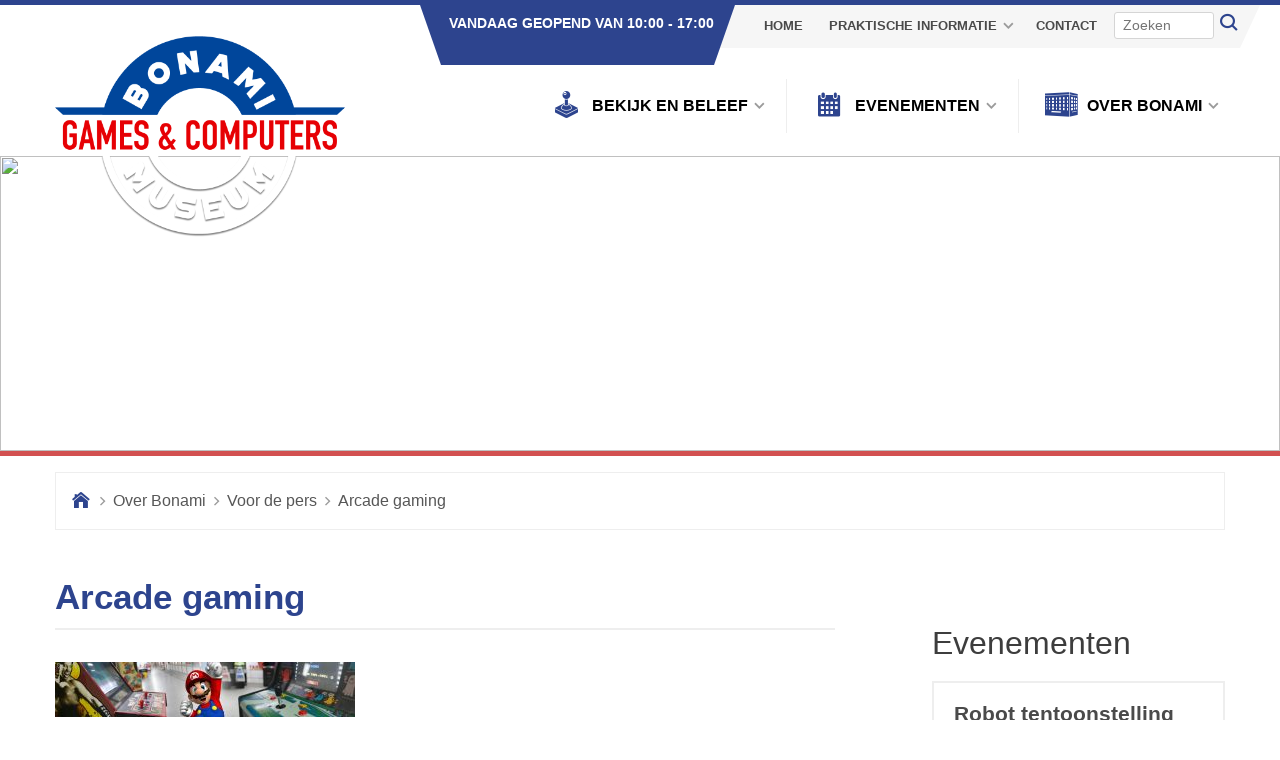

--- FILE ---
content_type: text/html; charset=UTF-8
request_url: https://computermuseum.nl/bonami/pers/arcade-gaming/
body_size: 17209
content:
 <!DOCTYPE html>
<html>
<head><meta charset="UTF-8"><script>if(navigator.userAgent.match(/MSIE|Internet Explorer/i)||navigator.userAgent.match(/Trident\/7\..*?rv:11/i)){var href=document.location.href;if(!href.match(/[?&]nowprocket/)){if(href.indexOf("?")==-1){if(href.indexOf("#")==-1){document.location.href=href+"?nowprocket=1"}else{document.location.href=href.replace("#","?nowprocket=1#")}}else{if(href.indexOf("#")==-1){document.location.href=href+"&nowprocket=1"}else{document.location.href=href.replace("#","&nowprocket=1#")}}}}</script><script>(()=>{class RocketLazyLoadScripts{constructor(){this.v="2.0.4",this.userEvents=["keydown","keyup","mousedown","mouseup","mousemove","mouseover","mouseout","touchmove","touchstart","touchend","touchcancel","wheel","click","dblclick","input"],this.attributeEvents=["onblur","onclick","oncontextmenu","ondblclick","onfocus","onmousedown","onmouseenter","onmouseleave","onmousemove","onmouseout","onmouseover","onmouseup","onmousewheel","onscroll","onsubmit"]}async t(){this.i(),this.o(),/iP(ad|hone)/.test(navigator.userAgent)&&this.h(),this.u(),this.l(this),this.m(),this.k(this),this.p(this),this._(),await Promise.all([this.R(),this.L()]),this.lastBreath=Date.now(),this.S(this),this.P(),this.D(),this.O(),this.M(),await this.C(this.delayedScripts.normal),await this.C(this.delayedScripts.defer),await this.C(this.delayedScripts.async),await this.T(),await this.F(),await this.j(),await this.A(),window.dispatchEvent(new Event("rocket-allScriptsLoaded")),this.everythingLoaded=!0,this.lastTouchEnd&&await new Promise(t=>setTimeout(t,500-Date.now()+this.lastTouchEnd)),this.I(),this.H(),this.U(),this.W()}i(){this.CSPIssue=sessionStorage.getItem("rocketCSPIssue"),document.addEventListener("securitypolicyviolation",t=>{this.CSPIssue||"script-src-elem"!==t.violatedDirective||"data"!==t.blockedURI||(this.CSPIssue=!0,sessionStorage.setItem("rocketCSPIssue",!0))},{isRocket:!0})}o(){window.addEventListener("pageshow",t=>{this.persisted=t.persisted,this.realWindowLoadedFired=!0},{isRocket:!0}),window.addEventListener("pagehide",()=>{this.onFirstUserAction=null},{isRocket:!0})}h(){let t;function e(e){t=e}window.addEventListener("touchstart",e,{isRocket:!0}),window.addEventListener("touchend",function i(o){o.changedTouches[0]&&t.changedTouches[0]&&Math.abs(o.changedTouches[0].pageX-t.changedTouches[0].pageX)<10&&Math.abs(o.changedTouches[0].pageY-t.changedTouches[0].pageY)<10&&o.timeStamp-t.timeStamp<200&&(window.removeEventListener("touchstart",e,{isRocket:!0}),window.removeEventListener("touchend",i,{isRocket:!0}),"INPUT"===o.target.tagName&&"text"===o.target.type||(o.target.dispatchEvent(new TouchEvent("touchend",{target:o.target,bubbles:!0})),o.target.dispatchEvent(new MouseEvent("mouseover",{target:o.target,bubbles:!0})),o.target.dispatchEvent(new PointerEvent("click",{target:o.target,bubbles:!0,cancelable:!0,detail:1,clientX:o.changedTouches[0].clientX,clientY:o.changedTouches[0].clientY})),event.preventDefault()))},{isRocket:!0})}q(t){this.userActionTriggered||("mousemove"!==t.type||this.firstMousemoveIgnored?"keyup"===t.type||"mouseover"===t.type||"mouseout"===t.type||(this.userActionTriggered=!0,this.onFirstUserAction&&this.onFirstUserAction()):this.firstMousemoveIgnored=!0),"click"===t.type&&t.preventDefault(),t.stopPropagation(),t.stopImmediatePropagation(),"touchstart"===this.lastEvent&&"touchend"===t.type&&(this.lastTouchEnd=Date.now()),"click"===t.type&&(this.lastTouchEnd=0),this.lastEvent=t.type,t.composedPath&&t.composedPath()[0].getRootNode()instanceof ShadowRoot&&(t.rocketTarget=t.composedPath()[0]),this.savedUserEvents.push(t)}u(){this.savedUserEvents=[],this.userEventHandler=this.q.bind(this),this.userEvents.forEach(t=>window.addEventListener(t,this.userEventHandler,{passive:!1,isRocket:!0})),document.addEventListener("visibilitychange",this.userEventHandler,{isRocket:!0})}U(){this.userEvents.forEach(t=>window.removeEventListener(t,this.userEventHandler,{passive:!1,isRocket:!0})),document.removeEventListener("visibilitychange",this.userEventHandler,{isRocket:!0}),this.savedUserEvents.forEach(t=>{(t.rocketTarget||t.target).dispatchEvent(new window[t.constructor.name](t.type,t))})}m(){const t="return false",e=Array.from(this.attributeEvents,t=>"data-rocket-"+t),i="["+this.attributeEvents.join("],[")+"]",o="[data-rocket-"+this.attributeEvents.join("],[data-rocket-")+"]",s=(e,i,o)=>{o&&o!==t&&(e.setAttribute("data-rocket-"+i,o),e["rocket"+i]=new Function("event",o),e.setAttribute(i,t))};new MutationObserver(t=>{for(const n of t)"attributes"===n.type&&(n.attributeName.startsWith("data-rocket-")||this.everythingLoaded?n.attributeName.startsWith("data-rocket-")&&this.everythingLoaded&&this.N(n.target,n.attributeName.substring(12)):s(n.target,n.attributeName,n.target.getAttribute(n.attributeName))),"childList"===n.type&&n.addedNodes.forEach(t=>{if(t.nodeType===Node.ELEMENT_NODE)if(this.everythingLoaded)for(const i of[t,...t.querySelectorAll(o)])for(const t of i.getAttributeNames())e.includes(t)&&this.N(i,t.substring(12));else for(const e of[t,...t.querySelectorAll(i)])for(const t of e.getAttributeNames())this.attributeEvents.includes(t)&&s(e,t,e.getAttribute(t))})}).observe(document,{subtree:!0,childList:!0,attributeFilter:[...this.attributeEvents,...e]})}I(){this.attributeEvents.forEach(t=>{document.querySelectorAll("[data-rocket-"+t+"]").forEach(e=>{this.N(e,t)})})}N(t,e){const i=t.getAttribute("data-rocket-"+e);i&&(t.setAttribute(e,i),t.removeAttribute("data-rocket-"+e))}k(t){Object.defineProperty(HTMLElement.prototype,"onclick",{get(){return this.rocketonclick||null},set(e){this.rocketonclick=e,this.setAttribute(t.everythingLoaded?"onclick":"data-rocket-onclick","this.rocketonclick(event)")}})}S(t){function e(e,i){let o=e[i];e[i]=null,Object.defineProperty(e,i,{get:()=>o,set(s){t.everythingLoaded?o=s:e["rocket"+i]=o=s}})}e(document,"onreadystatechange"),e(window,"onload"),e(window,"onpageshow");try{Object.defineProperty(document,"readyState",{get:()=>t.rocketReadyState,set(e){t.rocketReadyState=e},configurable:!0}),document.readyState="loading"}catch(t){console.log("WPRocket DJE readyState conflict, bypassing")}}l(t){this.originalAddEventListener=EventTarget.prototype.addEventListener,this.originalRemoveEventListener=EventTarget.prototype.removeEventListener,this.savedEventListeners=[],EventTarget.prototype.addEventListener=function(e,i,o){o&&o.isRocket||!t.B(e,this)&&!t.userEvents.includes(e)||t.B(e,this)&&!t.userActionTriggered||e.startsWith("rocket-")||t.everythingLoaded?t.originalAddEventListener.call(this,e,i,o):(t.savedEventListeners.push({target:this,remove:!1,type:e,func:i,options:o}),"mouseenter"!==e&&"mouseleave"!==e||t.originalAddEventListener.call(this,e,t.savedUserEvents.push,o))},EventTarget.prototype.removeEventListener=function(e,i,o){o&&o.isRocket||!t.B(e,this)&&!t.userEvents.includes(e)||t.B(e,this)&&!t.userActionTriggered||e.startsWith("rocket-")||t.everythingLoaded?t.originalRemoveEventListener.call(this,e,i,o):t.savedEventListeners.push({target:this,remove:!0,type:e,func:i,options:o})}}J(t,e){this.savedEventListeners=this.savedEventListeners.filter(i=>{let o=i.type,s=i.target||window;return e!==o||t!==s||(this.B(o,s)&&(i.type="rocket-"+o),this.$(i),!1)})}H(){EventTarget.prototype.addEventListener=this.originalAddEventListener,EventTarget.prototype.removeEventListener=this.originalRemoveEventListener,this.savedEventListeners.forEach(t=>this.$(t))}$(t){t.remove?this.originalRemoveEventListener.call(t.target,t.type,t.func,t.options):this.originalAddEventListener.call(t.target,t.type,t.func,t.options)}p(t){let e;function i(e){return t.everythingLoaded?e:e.split(" ").map(t=>"load"===t||t.startsWith("load.")?"rocket-jquery-load":t).join(" ")}function o(o){function s(e){const s=o.fn[e];o.fn[e]=o.fn.init.prototype[e]=function(){return this[0]===window&&t.userActionTriggered&&("string"==typeof arguments[0]||arguments[0]instanceof String?arguments[0]=i(arguments[0]):"object"==typeof arguments[0]&&Object.keys(arguments[0]).forEach(t=>{const e=arguments[0][t];delete arguments[0][t],arguments[0][i(t)]=e})),s.apply(this,arguments),this}}if(o&&o.fn&&!t.allJQueries.includes(o)){const e={DOMContentLoaded:[],"rocket-DOMContentLoaded":[]};for(const t in e)document.addEventListener(t,()=>{e[t].forEach(t=>t())},{isRocket:!0});o.fn.ready=o.fn.init.prototype.ready=function(i){function s(){parseInt(o.fn.jquery)>2?setTimeout(()=>i.bind(document)(o)):i.bind(document)(o)}return"function"==typeof i&&(t.realDomReadyFired?!t.userActionTriggered||t.fauxDomReadyFired?s():e["rocket-DOMContentLoaded"].push(s):e.DOMContentLoaded.push(s)),o([])},s("on"),s("one"),s("off"),t.allJQueries.push(o)}e=o}t.allJQueries=[],o(window.jQuery),Object.defineProperty(window,"jQuery",{get:()=>e,set(t){o(t)}})}P(){const t=new Map;document.write=document.writeln=function(e){const i=document.currentScript,o=document.createRange(),s=i.parentElement;let n=t.get(i);void 0===n&&(n=i.nextSibling,t.set(i,n));const c=document.createDocumentFragment();o.setStart(c,0),c.appendChild(o.createContextualFragment(e)),s.insertBefore(c,n)}}async R(){return new Promise(t=>{this.userActionTriggered?t():this.onFirstUserAction=t})}async L(){return new Promise(t=>{document.addEventListener("DOMContentLoaded",()=>{this.realDomReadyFired=!0,t()},{isRocket:!0})})}async j(){return this.realWindowLoadedFired?Promise.resolve():new Promise(t=>{window.addEventListener("load",t,{isRocket:!0})})}M(){this.pendingScripts=[];this.scriptsMutationObserver=new MutationObserver(t=>{for(const e of t)e.addedNodes.forEach(t=>{"SCRIPT"!==t.tagName||t.noModule||t.isWPRocket||this.pendingScripts.push({script:t,promise:new Promise(e=>{const i=()=>{const i=this.pendingScripts.findIndex(e=>e.script===t);i>=0&&this.pendingScripts.splice(i,1),e()};t.addEventListener("load",i,{isRocket:!0}),t.addEventListener("error",i,{isRocket:!0}),setTimeout(i,1e3)})})})}),this.scriptsMutationObserver.observe(document,{childList:!0,subtree:!0})}async F(){await this.X(),this.pendingScripts.length?(await this.pendingScripts[0].promise,await this.F()):this.scriptsMutationObserver.disconnect()}D(){this.delayedScripts={normal:[],async:[],defer:[]},document.querySelectorAll("script[type$=rocketlazyloadscript]").forEach(t=>{t.hasAttribute("data-rocket-src")?t.hasAttribute("async")&&!1!==t.async?this.delayedScripts.async.push(t):t.hasAttribute("defer")&&!1!==t.defer||"module"===t.getAttribute("data-rocket-type")?this.delayedScripts.defer.push(t):this.delayedScripts.normal.push(t):this.delayedScripts.normal.push(t)})}async _(){await this.L();let t=[];document.querySelectorAll("script[type$=rocketlazyloadscript][data-rocket-src]").forEach(e=>{let i=e.getAttribute("data-rocket-src");if(i&&!i.startsWith("data:")){i.startsWith("//")&&(i=location.protocol+i);try{const o=new URL(i).origin;o!==location.origin&&t.push({src:o,crossOrigin:e.crossOrigin||"module"===e.getAttribute("data-rocket-type")})}catch(t){}}}),t=[...new Map(t.map(t=>[JSON.stringify(t),t])).values()],this.Y(t,"preconnect")}async G(t){if(await this.K(),!0!==t.noModule||!("noModule"in HTMLScriptElement.prototype))return new Promise(e=>{let i;function o(){(i||t).setAttribute("data-rocket-status","executed"),e()}try{if(navigator.userAgent.includes("Firefox/")||""===navigator.vendor||this.CSPIssue)i=document.createElement("script"),[...t.attributes].forEach(t=>{let e=t.nodeName;"type"!==e&&("data-rocket-type"===e&&(e="type"),"data-rocket-src"===e&&(e="src"),i.setAttribute(e,t.nodeValue))}),t.text&&(i.text=t.text),t.nonce&&(i.nonce=t.nonce),i.hasAttribute("src")?(i.addEventListener("load",o,{isRocket:!0}),i.addEventListener("error",()=>{i.setAttribute("data-rocket-status","failed-network"),e()},{isRocket:!0}),setTimeout(()=>{i.isConnected||e()},1)):(i.text=t.text,o()),i.isWPRocket=!0,t.parentNode.replaceChild(i,t);else{const i=t.getAttribute("data-rocket-type"),s=t.getAttribute("data-rocket-src");i?(t.type=i,t.removeAttribute("data-rocket-type")):t.removeAttribute("type"),t.addEventListener("load",o,{isRocket:!0}),t.addEventListener("error",i=>{this.CSPIssue&&i.target.src.startsWith("data:")?(console.log("WPRocket: CSP fallback activated"),t.removeAttribute("src"),this.G(t).then(e)):(t.setAttribute("data-rocket-status","failed-network"),e())},{isRocket:!0}),s?(t.fetchPriority="high",t.removeAttribute("data-rocket-src"),t.src=s):t.src="data:text/javascript;base64,"+window.btoa(unescape(encodeURIComponent(t.text)))}}catch(i){t.setAttribute("data-rocket-status","failed-transform"),e()}});t.setAttribute("data-rocket-status","skipped")}async C(t){const e=t.shift();return e?(e.isConnected&&await this.G(e),this.C(t)):Promise.resolve()}O(){this.Y([...this.delayedScripts.normal,...this.delayedScripts.defer,...this.delayedScripts.async],"preload")}Y(t,e){this.trash=this.trash||[];let i=!0;var o=document.createDocumentFragment();t.forEach(t=>{const s=t.getAttribute&&t.getAttribute("data-rocket-src")||t.src;if(s&&!s.startsWith("data:")){const n=document.createElement("link");n.href=s,n.rel=e,"preconnect"!==e&&(n.as="script",n.fetchPriority=i?"high":"low"),t.getAttribute&&"module"===t.getAttribute("data-rocket-type")&&(n.crossOrigin=!0),t.crossOrigin&&(n.crossOrigin=t.crossOrigin),t.integrity&&(n.integrity=t.integrity),t.nonce&&(n.nonce=t.nonce),o.appendChild(n),this.trash.push(n),i=!1}}),document.head.appendChild(o)}W(){this.trash.forEach(t=>t.remove())}async T(){try{document.readyState="interactive"}catch(t){}this.fauxDomReadyFired=!0;try{await this.K(),this.J(document,"readystatechange"),document.dispatchEvent(new Event("rocket-readystatechange")),await this.K(),document.rocketonreadystatechange&&document.rocketonreadystatechange(),await this.K(),this.J(document,"DOMContentLoaded"),document.dispatchEvent(new Event("rocket-DOMContentLoaded")),await this.K(),this.J(window,"DOMContentLoaded"),window.dispatchEvent(new Event("rocket-DOMContentLoaded"))}catch(t){console.error(t)}}async A(){try{document.readyState="complete"}catch(t){}try{await this.K(),this.J(document,"readystatechange"),document.dispatchEvent(new Event("rocket-readystatechange")),await this.K(),document.rocketonreadystatechange&&document.rocketonreadystatechange(),await this.K(),this.J(window,"load"),window.dispatchEvent(new Event("rocket-load")),await this.K(),window.rocketonload&&window.rocketonload(),await this.K(),this.allJQueries.forEach(t=>t(window).trigger("rocket-jquery-load")),await this.K(),this.J(window,"pageshow");const t=new Event("rocket-pageshow");t.persisted=this.persisted,window.dispatchEvent(t),await this.K(),window.rocketonpageshow&&window.rocketonpageshow({persisted:this.persisted})}catch(t){console.error(t)}}async K(){Date.now()-this.lastBreath>45&&(await this.X(),this.lastBreath=Date.now())}async X(){return document.hidden?new Promise(t=>setTimeout(t)):new Promise(t=>requestAnimationFrame(t))}B(t,e){return e===document&&"readystatechange"===t||(e===document&&"DOMContentLoaded"===t||(e===window&&"DOMContentLoaded"===t||(e===window&&"load"===t||e===window&&"pageshow"===t)))}static run(){(new RocketLazyLoadScripts).t()}}RocketLazyLoadScripts.run()})();</script>
    
    
    <meta name="viewport" content="width=device-width, initial-scale=1.0, minimum-scale=1.0, viewport-fit=cover"/>
    <link rel="apple-touch-icon" sizes="180x180"
          href="/extensions/themes/computer-museum/dist/images/favicon/apple-touch-icon.png">
    <link rel="icon" type="image/png" sizes="32x32"
          href="/extensions/themes/computer-museum/dist/images/favicon/favicon-32x32.png">
    <link rel="icon" type="image/png" sizes="16x16"
          href="/extensions/themes/computer-museum/dist/images/favicon/favicon-16x16.png">
    <link rel="manifest" href="/site.webmanifest">
    <link rel="mask-icon" href="/safari-pinned-tab.svg" color="#5bbad5">
    <meta name="ahrefs-site-verification" content="b509e35e26c4bba07c37521912ec40f2c2cb773b334a9b8f45973a26ea8598d2">
    <meta name="apple-mobile-web-app-title" content="Computer Museum">
    <meta name="application-name" content="Computer Museum">
    <meta name="theme-color" content="#499FD7">
    <meta name='robots' content='index, follow, max-image-preview:large, max-snippet:-1, max-video-preview:-1' />
	<style>img:is([sizes="auto" i], [sizes^="auto," i]) { contain-intrinsic-size: 3000px 1500px }</style>
	
	<!-- This site is optimized with the Yoast SEO plugin v26.8 - https://yoast.com/product/yoast-seo-wordpress/ -->
	<title>Arcade gaming | Computer Museum</title>
	<link rel="canonical" href="https://computermuseum.nl/bonami/pers/arcade-gaming/" />
	<meta property="og:locale" content="nl_NL" />
	<meta property="og:type" content="article" />
	<meta property="og:title" content="Arcade gaming | Computer Museum" />
	<meta property="og:url" content="https://computermuseum.nl/bonami/pers/arcade-gaming/" />
	<meta property="og:site_name" content="Computer Museum" />
	<meta property="article:modified_time" content="2019-05-06T08:01:01+00:00" />
	<meta property="og:image" content="https://computermuseum.nl/bonami/pers/arcade-gaming" />
	<meta property="og:image:width" content="1440" />
	<meta property="og:image:height" content="266" />
	<meta property="og:image:type" content="image/jpeg" />
	<meta name="twitter:card" content="summary_large_image" />
	<script type="application/ld+json" class="yoast-schema-graph">{"@context":"https://schema.org","@graph":[{"@type":"WebPage","@id":"https://computermuseum.nl/bonami/pers/arcade-gaming/","url":"https://computermuseum.nl/bonami/pers/arcade-gaming/","name":"Arcade gaming | Computer Museum","isPartOf":{"@id":"https://computermuseum.nl/#website"},"primaryImageOfPage":{"@id":"https://computermuseum.nl/bonami/pers/arcade-gaming/#primaryimage"},"image":{"@id":"https://computermuseum.nl/bonami/pers/arcade-gaming/#primaryimage"},"thumbnailUrl":"https://computermuseum.nl/uploads/2017/12/arcade-gaming.jpg","datePublished":"2017-12-09T18:28:50+00:00","dateModified":"2019-05-06T08:01:01+00:00","breadcrumb":{"@id":"https://computermuseum.nl/bonami/pers/arcade-gaming/#breadcrumb"},"inLanguage":"nl-NL","potentialAction":[{"@type":"ReadAction","target":["https://computermuseum.nl/bonami/pers/arcade-gaming/"]}]},{"@type":"ImageObject","inLanguage":"nl-NL","@id":"https://computermuseum.nl/bonami/pers/arcade-gaming/#primaryimage","url":"https://computermuseum.nl/uploads/2017/12/arcade-gaming.jpg","contentUrl":"https://computermuseum.nl/uploads/2017/12/arcade-gaming.jpg","width":1440,"height":266,"caption":"Arcade gaming"},{"@type":"BreadcrumbList","@id":"https://computermuseum.nl/bonami/pers/arcade-gaming/#breadcrumb","itemListElement":[{"@type":"ListItem","position":1,"name":".","item":"https://computermuseum.nl/"},{"@type":"ListItem","position":2,"name":"Over Bonami","item":"https://computermuseum.nl/bonami/"},{"@type":"ListItem","position":3,"name":"Voor de pers","item":"https://computermuseum.nl/bonami/pers/"},{"@type":"ListItem","position":4,"name":"Arcade gaming"}]},{"@type":"WebSite","@id":"https://computermuseum.nl/#website","url":"https://computermuseum.nl/","name":"Computer Museum","description":"","publisher":{"@id":"https://computermuseum.nl/#organization"},"potentialAction":[{"@type":"SearchAction","target":{"@type":"EntryPoint","urlTemplate":"https://computermuseum.nl/?s={search_term_string}"},"query-input":{"@type":"PropertyValueSpecification","valueRequired":true,"valueName":"search_term_string"}}],"inLanguage":"nl-NL"},{"@type":"Organization","@id":"https://computermuseum.nl/#organization","name":"Bonami Games & Computers Museum","url":"https://computermuseum.nl/","logo":{"@type":"ImageObject","inLanguage":"nl-NL","@id":"https://computermuseum.nl/#/schema/logo/image/","url":"https://computermuseum.test/uploads/2017/12/bonami-logo-wit.jpg","contentUrl":"https://computermuseum.test/uploads/2017/12/bonami-logo-wit.jpg","width":948,"height":646,"caption":"Bonami Games & Computers Museum"},"image":{"@id":"https://computermuseum.nl/#/schema/logo/image/"}}]}</script>
	<!-- / Yoast SEO plugin. -->



<link rel="alternate" type="application/rss+xml" title="Computer Museum &raquo; Arcade gaming reacties feed" href="https://computermuseum.nl/bonami/pers/arcade-gaming/feed/" />
<link rel='stylesheet' id='wp-block-library-css' href='https://computermuseum.nl/wp-includes/css/dist/block-library/style.min.css?ver=6.7.4' type='text/css' media='all' />
<style id='classic-theme-styles-inline-css' type='text/css'>
/*! This file is auto-generated */
.wp-block-button__link{color:#fff;background-color:#32373c;border-radius:9999px;box-shadow:none;text-decoration:none;padding:calc(.667em + 2px) calc(1.333em + 2px);font-size:1.125em}.wp-block-file__button{background:#32373c;color:#fff;text-decoration:none}
</style>
<style id='global-styles-inline-css' type='text/css'>
:root{--wp--preset--aspect-ratio--square: 1;--wp--preset--aspect-ratio--4-3: 4/3;--wp--preset--aspect-ratio--3-4: 3/4;--wp--preset--aspect-ratio--3-2: 3/2;--wp--preset--aspect-ratio--2-3: 2/3;--wp--preset--aspect-ratio--16-9: 16/9;--wp--preset--aspect-ratio--9-16: 9/16;--wp--preset--color--black: #000000;--wp--preset--color--cyan-bluish-gray: #abb8c3;--wp--preset--color--white: #ffffff;--wp--preset--color--pale-pink: #f78da7;--wp--preset--color--vivid-red: #cf2e2e;--wp--preset--color--luminous-vivid-orange: #ff6900;--wp--preset--color--luminous-vivid-amber: #fcb900;--wp--preset--color--light-green-cyan: #7bdcb5;--wp--preset--color--vivid-green-cyan: #00d084;--wp--preset--color--pale-cyan-blue: #8ed1fc;--wp--preset--color--vivid-cyan-blue: #0693e3;--wp--preset--color--vivid-purple: #9b51e0;--wp--preset--gradient--vivid-cyan-blue-to-vivid-purple: linear-gradient(135deg,rgba(6,147,227,1) 0%,rgb(155,81,224) 100%);--wp--preset--gradient--light-green-cyan-to-vivid-green-cyan: linear-gradient(135deg,rgb(122,220,180) 0%,rgb(0,208,130) 100%);--wp--preset--gradient--luminous-vivid-amber-to-luminous-vivid-orange: linear-gradient(135deg,rgba(252,185,0,1) 0%,rgba(255,105,0,1) 100%);--wp--preset--gradient--luminous-vivid-orange-to-vivid-red: linear-gradient(135deg,rgba(255,105,0,1) 0%,rgb(207,46,46) 100%);--wp--preset--gradient--very-light-gray-to-cyan-bluish-gray: linear-gradient(135deg,rgb(238,238,238) 0%,rgb(169,184,195) 100%);--wp--preset--gradient--cool-to-warm-spectrum: linear-gradient(135deg,rgb(74,234,220) 0%,rgb(151,120,209) 20%,rgb(207,42,186) 40%,rgb(238,44,130) 60%,rgb(251,105,98) 80%,rgb(254,248,76) 100%);--wp--preset--gradient--blush-light-purple: linear-gradient(135deg,rgb(255,206,236) 0%,rgb(152,150,240) 100%);--wp--preset--gradient--blush-bordeaux: linear-gradient(135deg,rgb(254,205,165) 0%,rgb(254,45,45) 50%,rgb(107,0,62) 100%);--wp--preset--gradient--luminous-dusk: linear-gradient(135deg,rgb(255,203,112) 0%,rgb(199,81,192) 50%,rgb(65,88,208) 100%);--wp--preset--gradient--pale-ocean: linear-gradient(135deg,rgb(255,245,203) 0%,rgb(182,227,212) 50%,rgb(51,167,181) 100%);--wp--preset--gradient--electric-grass: linear-gradient(135deg,rgb(202,248,128) 0%,rgb(113,206,126) 100%);--wp--preset--gradient--midnight: linear-gradient(135deg,rgb(2,3,129) 0%,rgb(40,116,252) 100%);--wp--preset--font-size--small: 13px;--wp--preset--font-size--medium: 20px;--wp--preset--font-size--large: 36px;--wp--preset--font-size--x-large: 42px;--wp--preset--spacing--20: 0.44rem;--wp--preset--spacing--30: 0.67rem;--wp--preset--spacing--40: 1rem;--wp--preset--spacing--50: 1.5rem;--wp--preset--spacing--60: 2.25rem;--wp--preset--spacing--70: 3.38rem;--wp--preset--spacing--80: 5.06rem;--wp--preset--shadow--natural: 6px 6px 9px rgba(0, 0, 0, 0.2);--wp--preset--shadow--deep: 12px 12px 50px rgba(0, 0, 0, 0.4);--wp--preset--shadow--sharp: 6px 6px 0px rgba(0, 0, 0, 0.2);--wp--preset--shadow--outlined: 6px 6px 0px -3px rgba(255, 255, 255, 1), 6px 6px rgba(0, 0, 0, 1);--wp--preset--shadow--crisp: 6px 6px 0px rgba(0, 0, 0, 1);}:where(.is-layout-flex){gap: 0.5em;}:where(.is-layout-grid){gap: 0.5em;}body .is-layout-flex{display: flex;}.is-layout-flex{flex-wrap: wrap;align-items: center;}.is-layout-flex > :is(*, div){margin: 0;}body .is-layout-grid{display: grid;}.is-layout-grid > :is(*, div){margin: 0;}:where(.wp-block-columns.is-layout-flex){gap: 2em;}:where(.wp-block-columns.is-layout-grid){gap: 2em;}:where(.wp-block-post-template.is-layout-flex){gap: 1.25em;}:where(.wp-block-post-template.is-layout-grid){gap: 1.25em;}.has-black-color{color: var(--wp--preset--color--black) !important;}.has-cyan-bluish-gray-color{color: var(--wp--preset--color--cyan-bluish-gray) !important;}.has-white-color{color: var(--wp--preset--color--white) !important;}.has-pale-pink-color{color: var(--wp--preset--color--pale-pink) !important;}.has-vivid-red-color{color: var(--wp--preset--color--vivid-red) !important;}.has-luminous-vivid-orange-color{color: var(--wp--preset--color--luminous-vivid-orange) !important;}.has-luminous-vivid-amber-color{color: var(--wp--preset--color--luminous-vivid-amber) !important;}.has-light-green-cyan-color{color: var(--wp--preset--color--light-green-cyan) !important;}.has-vivid-green-cyan-color{color: var(--wp--preset--color--vivid-green-cyan) !important;}.has-pale-cyan-blue-color{color: var(--wp--preset--color--pale-cyan-blue) !important;}.has-vivid-cyan-blue-color{color: var(--wp--preset--color--vivid-cyan-blue) !important;}.has-vivid-purple-color{color: var(--wp--preset--color--vivid-purple) !important;}.has-black-background-color{background-color: var(--wp--preset--color--black) !important;}.has-cyan-bluish-gray-background-color{background-color: var(--wp--preset--color--cyan-bluish-gray) !important;}.has-white-background-color{background-color: var(--wp--preset--color--white) !important;}.has-pale-pink-background-color{background-color: var(--wp--preset--color--pale-pink) !important;}.has-vivid-red-background-color{background-color: var(--wp--preset--color--vivid-red) !important;}.has-luminous-vivid-orange-background-color{background-color: var(--wp--preset--color--luminous-vivid-orange) !important;}.has-luminous-vivid-amber-background-color{background-color: var(--wp--preset--color--luminous-vivid-amber) !important;}.has-light-green-cyan-background-color{background-color: var(--wp--preset--color--light-green-cyan) !important;}.has-vivid-green-cyan-background-color{background-color: var(--wp--preset--color--vivid-green-cyan) !important;}.has-pale-cyan-blue-background-color{background-color: var(--wp--preset--color--pale-cyan-blue) !important;}.has-vivid-cyan-blue-background-color{background-color: var(--wp--preset--color--vivid-cyan-blue) !important;}.has-vivid-purple-background-color{background-color: var(--wp--preset--color--vivid-purple) !important;}.has-black-border-color{border-color: var(--wp--preset--color--black) !important;}.has-cyan-bluish-gray-border-color{border-color: var(--wp--preset--color--cyan-bluish-gray) !important;}.has-white-border-color{border-color: var(--wp--preset--color--white) !important;}.has-pale-pink-border-color{border-color: var(--wp--preset--color--pale-pink) !important;}.has-vivid-red-border-color{border-color: var(--wp--preset--color--vivid-red) !important;}.has-luminous-vivid-orange-border-color{border-color: var(--wp--preset--color--luminous-vivid-orange) !important;}.has-luminous-vivid-amber-border-color{border-color: var(--wp--preset--color--luminous-vivid-amber) !important;}.has-light-green-cyan-border-color{border-color: var(--wp--preset--color--light-green-cyan) !important;}.has-vivid-green-cyan-border-color{border-color: var(--wp--preset--color--vivid-green-cyan) !important;}.has-pale-cyan-blue-border-color{border-color: var(--wp--preset--color--pale-cyan-blue) !important;}.has-vivid-cyan-blue-border-color{border-color: var(--wp--preset--color--vivid-cyan-blue) !important;}.has-vivid-purple-border-color{border-color: var(--wp--preset--color--vivid-purple) !important;}.has-vivid-cyan-blue-to-vivid-purple-gradient-background{background: var(--wp--preset--gradient--vivid-cyan-blue-to-vivid-purple) !important;}.has-light-green-cyan-to-vivid-green-cyan-gradient-background{background: var(--wp--preset--gradient--light-green-cyan-to-vivid-green-cyan) !important;}.has-luminous-vivid-amber-to-luminous-vivid-orange-gradient-background{background: var(--wp--preset--gradient--luminous-vivid-amber-to-luminous-vivid-orange) !important;}.has-luminous-vivid-orange-to-vivid-red-gradient-background{background: var(--wp--preset--gradient--luminous-vivid-orange-to-vivid-red) !important;}.has-very-light-gray-to-cyan-bluish-gray-gradient-background{background: var(--wp--preset--gradient--very-light-gray-to-cyan-bluish-gray) !important;}.has-cool-to-warm-spectrum-gradient-background{background: var(--wp--preset--gradient--cool-to-warm-spectrum) !important;}.has-blush-light-purple-gradient-background{background: var(--wp--preset--gradient--blush-light-purple) !important;}.has-blush-bordeaux-gradient-background{background: var(--wp--preset--gradient--blush-bordeaux) !important;}.has-luminous-dusk-gradient-background{background: var(--wp--preset--gradient--luminous-dusk) !important;}.has-pale-ocean-gradient-background{background: var(--wp--preset--gradient--pale-ocean) !important;}.has-electric-grass-gradient-background{background: var(--wp--preset--gradient--electric-grass) !important;}.has-midnight-gradient-background{background: var(--wp--preset--gradient--midnight) !important;}.has-small-font-size{font-size: var(--wp--preset--font-size--small) !important;}.has-medium-font-size{font-size: var(--wp--preset--font-size--medium) !important;}.has-large-font-size{font-size: var(--wp--preset--font-size--large) !important;}.has-x-large-font-size{font-size: var(--wp--preset--font-size--x-large) !important;}
:where(.wp-block-post-template.is-layout-flex){gap: 1.25em;}:where(.wp-block-post-template.is-layout-grid){gap: 1.25em;}
:where(.wp-block-columns.is-layout-flex){gap: 2em;}:where(.wp-block-columns.is-layout-grid){gap: 2em;}
:root :where(.wp-block-pullquote){font-size: 1.5em;line-height: 1.6;}
</style>
<link data-minify="1" rel='stylesheet' id='style-lgd-css' href='https://computermuseum.nl/extensions/cache/background-css/1/computermuseum.nl/extensions/cache/min/1/extensions/themes/computer-museum/dist/css/styles.min.css?ver=1743600526&wpr_t=1769026222' type='text/css' media='all' />
<style id='rocket-lazyload-inline-css' type='text/css'>
.rll-youtube-player{position:relative;padding-bottom:56.23%;height:0;overflow:hidden;max-width:100%;}.rll-youtube-player:focus-within{outline: 2px solid currentColor;outline-offset: 5px;}.rll-youtube-player iframe{position:absolute;top:0;left:0;width:100%;height:100%;z-index:100;background:0 0}.rll-youtube-player img{bottom:0;display:block;left:0;margin:auto;max-width:100%;width:100%;position:absolute;right:0;top:0;border:none;height:auto;-webkit-transition:.4s all;-moz-transition:.4s all;transition:.4s all}.rll-youtube-player img:hover{-webkit-filter:brightness(75%)}.rll-youtube-player .play{height:100%;width:100%;left:0;top:0;position:absolute;background:var(--wpr-bg-ca864929-91c5-418a-9fce-e00201b3b8ba) no-repeat center;background-color: transparent !important;cursor:pointer;border:none;}
</style>
<link rel="https://api.w.org/" href="https://computermuseum.nl/wp-json/" /><link rel="alternate" title="JSON" type="application/json" href="https://computermuseum.nl/wp-json/wp/v2/media/433" /><link rel='shortlink' href='https://computermuseum.nl/?p=433' />
<link rel="alternate" title="oEmbed (JSON)" type="application/json+oembed" href="https://computermuseum.nl/wp-json/oembed/1.0/embed?url=https%3A%2F%2Fcomputermuseum.nl%2Fbonami%2Fpers%2Farcade-gaming%2F" />
<link rel="alternate" title="oEmbed (XML)" type="text/xml+oembed" href="https://computermuseum.nl/wp-json/oembed/1.0/embed?url=https%3A%2F%2Fcomputermuseum.nl%2Fbonami%2Fpers%2Farcade-gaming%2F&#038;format=xml" />
<noscript><style id="rocket-lazyload-nojs-css">.rll-youtube-player, [data-lazy-src]{display:none !important;}</style></noscript><style id="wpr-lazyload-bg-container"></style><style id="wpr-lazyload-bg-exclusion"></style>
<noscript>
<style id="wpr-lazyload-bg-nostyle">.lSAction>a{--wpr-bg-64123828-b439-4f27-a54a-11745f4feedb: url('https://computermuseum.nl/extensions/themes/computer-museum/dist/img/controls.png');}.rll-youtube-player .play{--wpr-bg-ca864929-91c5-418a-9fce-e00201b3b8ba: url('https://computermuseum.nl/extensions/plugins/wp-rocket/assets/img/youtube.png');}</style>
</noscript>
<script type="application/javascript">const rocket_pairs = [{"selector":".lSAction>a","style":".lSAction>a{--wpr-bg-64123828-b439-4f27-a54a-11745f4feedb: url('https:\/\/computermuseum.nl\/extensions\/themes\/computer-museum\/dist\/img\/controls.png');}","hash":"64123828-b439-4f27-a54a-11745f4feedb","url":"https:\/\/computermuseum.nl\/extensions\/themes\/computer-museum\/dist\/img\/controls.png"},{"selector":".rll-youtube-player .play","style":".rll-youtube-player .play{--wpr-bg-ca864929-91c5-418a-9fce-e00201b3b8ba: url('https:\/\/computermuseum.nl\/extensions\/plugins\/wp-rocket\/assets\/img\/youtube.png');}","hash":"ca864929-91c5-418a-9fce-e00201b3b8ba","url":"https:\/\/computermuseum.nl\/extensions\/plugins\/wp-rocket\/assets\/img\/youtube.png"}]; const rocket_excluded_pairs = [];</script><meta name="generator" content="WP Rocket 3.20.0.3" data-wpr-features="wpr_lazyload_css_bg_img wpr_delay_js wpr_defer_js wpr_minify_js wpr_lazyload_images wpr_lazyload_iframes wpr_minify_css wpr_preload_links wpr_desktop" /></head>
<header class="header">
    <div class="hamburger-menu">
        <input id="menu-toggle" class="mobile-menu-toggle" type="checkbox"/>
        <label for="menu-toggle" class="hamburger">
            <div></div>
        </label>
    </div>
    <div class="header-container">
        <div class="container">
            <!-- Load Facebook SDK for JavaScript -->
            <div id="fb-root"></div>
            <script type="rocketlazyloadscript">(function (d, s, id) {
                    var js, fjs = d.getElementsByTagName(s)[0];
                    if (d.getElementById(id)) return;
                    js = d.createElement(s);
                    js.id = id;
                    js.src = 'https://connect.facebook.net/en_US/sdk.js#xfbml=1&version=v2.11';
                    fjs.parentNode.insertBefore(js, fjs);
                }(document, 'script', 'facebook-jssdk'));</script>
            <!-- Your like button code -->

            <div class="fb-like" style="margin-top:4px;" data-href="https://www.facebook.com/spelcomputermuseum"
                 data-width="150"
                 data-layout="button" data-action="like" data-size="large" data-show-faces="false"
                 data-share="false"></div>
            <div class="header-content">
                <div class="logo">
                    <a href="https://computermuseum.nl" title="Computer Museum">
                        <img src="data:image/svg+xml,%3Csvg%20xmlns='http://www.w3.org/2000/svg'%20viewBox='0%200%200%200'%3E%3C/svg%3E"
                             alt="Computer Museum" data-lazy-src="https://computermuseum.nl/extensions/themes/computer-museum/dist/images/logo/bonami-logo.png"><noscript><img src="https://computermuseum.nl/extensions/themes/computer-museum/dist/images/logo/bonami-logo.png"
                             alt="Computer Museum"></noscript>
                    </a>
                </div>
                <div class="pre-menu__container">
                    <div class="current-day__container">
                        
                        <span class="current-day__text current-day__text--one">Vandaag geopend van 10:00 - 17:00                        </span>
                        <span class="current-day__text current-day__text--two">
                                                    </span>
                    </div>
                    <nav class="pre-menu hidden-md-down">
                        <ul class="pre-menu__list list-unstyled nav"><li class="pre-menu__item nav-item"><a href="https://computermuseum.nl/" class="pre-menu__link nav-link  ">Home</a></li>
<li class="pre-menu__item nav-item dropdown"><a href="https://computermuseum.nl/museum-informatie/"data-toggle="dropdown" class="pre-menu__link nav-link dropdown-toggle  ">Praktische informatie</a><div class="dropdown-menu main-menu__dd-container"><ul class="list-unstyled"><li class="main-menu__sub-item"><a href="https://computermuseum.nl/museum-informatie/entree-prijzen/" class="main-menu__sub-link  ">Prijs en Openingstijd</a></li>
<li class="main-menu__sub-item"><a href="https://computermuseum.nl/museum-informatie/adres-parkeren/" class="main-menu__sub-link  ">Adres en parkeren</a></li>
<li class="main-menu__sub-item"><a href="https://computermuseum.nl/museum-informatie/huisregels/" class="main-menu__sub-link  ">Huisregels</a></li>
<li class="main-menu__sub-item"><a href="https://computermuseum.nl/museum-informatie/museumwinkel/" class="main-menu__sub-link  ">Museumwinkel</a></li>
<li class="main-menu__sub-item"><a href="https://computermuseum.nl/museum-informatie/eten-drinken/" class="main-menu__sub-link  ">Eten en drinken</a></li>
</ul>
</li>
<li class="pre-menu__item nav-item"><a href="https://computermuseum.nl/contact/" class="pre-menu__link nav-link  ">Contact</a></li>
</ul>                    </nav>
                    <form class="search__form-element hidden-md-down" method="get" action="https://computermuseum.nl">
                        <input type="search" name="s" placeholder="Zoeken" class="search__input">
                        <button type="submit" value="Submit" class="search__submit">
                            <span class="element-invisible">Zoeken</span><i
                                    class="search__submit-icon icon-magnifier"></i>
                        </button>
                    </form>
                </div>
                <div class="main-menu__container">
                    <nav class="main-menu main-menu--desktop hidden-md-down">
                        <ul class="main-menu__list list-unstyled nav main-menu__list--cat"><li class="main-menu__item nav-item dropdown"><a href="https://computermuseum.nl/spelcomputermuseum/"data-toggle="dropdown" class="main-menu__link nav-link dropdown-toggle  "><i class="main-menu__icon icon-joystick"></i>Bekijk en Beleef</a><div class="dropdown-menu main-menu__dd-container"><ul class="list-unstyled"><li class="main-menu__sub-item"><a href="https://computermuseum.nl/game-museum-nieuws/" class="main-menu__sub-link main-menu__sub-link--cat  "><i class="main-menu__icon icon-mario-mushroom"></i>Bonami Gaming nieuws</a></li>
<li class="main-menu__sub-item"><a href="https://computermuseum.nl/spelcomputermuseum/spelcomputers/" class="main-menu__sub-link main-menu__sub-link--cat  "><i class="main-menu__icon icon-joystick"></i>Spelcomputers</a></li>
<li class="main-menu__sub-item"><a href="https://computermuseum.nl/spelcomputermuseum/computers/" class="main-menu__sub-link main-menu__sub-link--cat  "><i class="main-menu__icon icon-old-computer"></i>Computers</a></li>
<li class="main-menu__sub-item"><a href="https://computermuseum.nl/spelcomputermuseum/arcadehal/" class="main-menu__sub-link main-menu__sub-link--cat  "><i class="main-menu__icon icon-arcade"></i>Arcadehal</a></li>
<li class="main-menu__sub-item"><a href="https://computermuseum.nl/spelcomputermuseum/collectie/" class="main-menu__sub-link main-menu__sub-link--cat  "><i class="main-menu__icon icon-building"></i>Collectie &#038; Erfgoed ANBI gecertificeerd</a></li>
<li class="main-menu__sub-item"><a href="https://computermuseum.nl/spelcomputermuseum/school-kinderen/" class="main-menu__sub-link main-menu__sub-link--cat  "><i class="main-menu__icon icon-children-parent"></i>Educatie &#038; Dagbesteding</a></li>
</ul>
</li>
<li class="main-menu__item nav-item dropdown"><a href="https://computermuseum.nl/evenementen/"data-toggle="dropdown" class="main-menu__link nav-link dropdown-toggle  "><i class="main-menu__icon icon-calendar"></i>Evenementen</a><div class="dropdown-menu main-menu__dd-container"><ul class="list-unstyled"><li class="main-menu__sub-item"><a href="https://computermuseum.nl/evenementen/tentoonstellingen/" class="main-menu__sub-link  ">Tentoonstellingen</a></li>
<li class="main-menu__sub-item"><a href="https://computermuseum.nl/evenementen/game-toernooien/" class="main-menu__sub-link  ">Game toernooien</a></li>
<li class="main-menu__sub-item"><a href="https://computermuseum.nl/evenementen/beurzen/" class="main-menu__sub-link  ">Beurzen</a></li>
<li class="main-menu__sub-item"><a href="https://computermuseum.nl/bonami/retro-game-beurs-agenda-2019/" class="main-menu__sub-link  ">Beurs agenda 2020</a></li>
<li class="main-menu__sub-item"><a href="https://computermuseum.nl/evenementen/evenement/" class="main-menu__sub-link  ">Evenementen</a></li>
<li class="main-menu__sub-item"><a href="https://computermuseum.nl/evenementen/" class="main-menu__sub-link  ">Alle activiteiten</a></li>
</ul>
</li>
<li class="main-menu__item nav-item dropdown"><a href="https://computermuseum.nl/bonami/"data-toggle="dropdown" class="main-menu__link nav-link dropdown-toggle  "><i class="main-menu__icon icon-building"></i>Over Bonami</a><div class="dropdown-menu main-menu__dd-container"><ul class="list-unstyled"><li class="main-menu__sub-item"><a href="https://computermuseum.nl/bonami/museum/" class="main-menu__sub-link  ">Het museum</a></li>
<li class="main-menu__sub-item"><a href="https://computermuseum.nl/bonami/stichting-bonami-spelcomputers/" class="main-menu__sub-link  ">Organisatie</a></li>
<li class="main-menu__sub-item"><a href="https://computermuseum.nl/bonami/pers/" class="main-menu__sub-link  ">Voor de pers</a></li>
<li class="main-menu__sub-item"><a href="https://computermuseum.nl/bonami/media/" class="main-menu__sub-link  ">Bonami in de media</a></li>
<li class="main-menu__sub-item"><a href="https://computermuseum.nl/bonami/donaties-sponsoring/" class="main-menu__sub-link  ">Donaties en sponsoring</a></li>
</ul>
</li>
</ul>                    </nav>
                </div>
            </div>
        </div>
    </div>
</header>
<section class="mb-1">
    <div class="media-container media-container--has-bb">
        <div class="media-container__content">

        </div>
        <img class="media-fit" src=""/>
    </div>
</section>
    <section class="container mb-2 mb-md-3">
        <nav class="breadcrumb"><span><a rel="nofollow" class="breadcrumb-item" href="https://computermuseum.nl/" rel="v:url" property="v:title" class="my-class">.</a>  <a rel="nofollow" class="breadcrumb-item" href="https://computermuseum.nl/bonami/" rel="v:url" property="v:title" class="my-class">Over Bonami</a>  <a rel="nofollow" class="breadcrumb-item" href="https://computermuseum.nl/bonami/pers/" rel="v:url" property="v:title" class="my-class">Voor de pers</a>  <a rel="nofollow" class="breadcrumb-item" href="https://computermuseum.nl/uploads/2017/12/arcade-gaming.jpg" rel="v:url" property="v:title" class="my-class">Arcade gaming</a></span></nav>    </section>
    <div class="container">
        <div class="row no-gutters">
            <main class="col-md-8">
                <h1 class="page-title page-title--has-border-bottom">Arcade gaming</h1>
				<p class="attachment"><a href='https://computermuseum.nl/uploads/2017/12/arcade-gaming.jpg'><img decoding="async" width="300" height="55" src="data:image/svg+xml,%3Csvg%20xmlns='http://www.w3.org/2000/svg'%20viewBox='0%200%20300%2055'%3E%3C/svg%3E" class="attachment-medium size-medium" alt="Arcade gaming" data-lazy-srcset="https://computermuseum.nl/uploads/2017/12/arcade-gaming-300x55.jpg 300w, https://computermuseum.nl/uploads/2017/12/arcade-gaming-768x142.jpg 768w, https://computermuseum.nl/uploads/2017/12/arcade-gaming-1024x189.jpg 1024w, https://computermuseum.nl/uploads/2017/12/arcade-gaming-406x75.jpg 406w, https://computermuseum.nl/uploads/2017/12/arcade-gaming-1094x202.jpg 1094w, https://computermuseum.nl/uploads/2017/12/arcade-gaming-370x68.jpg 370w, https://computermuseum.nl/uploads/2017/12/arcade-gaming-570x105.jpg 570w, https://computermuseum.nl/uploads/2017/12/arcade-gaming-770x142.jpg 770w, https://computermuseum.nl/uploads/2017/12/arcade-gaming.jpg 1440w" data-lazy-sizes="(max-width: 300px) 100vw, 300px" data-lazy-src="https://computermuseum.nl/uploads/2017/12/arcade-gaming-300x55.jpg" /><noscript><img decoding="async" width="300" height="55" src="https://computermuseum.nl/uploads/2017/12/arcade-gaming-300x55.jpg" class="attachment-medium size-medium" alt="Arcade gaming" srcset="https://computermuseum.nl/uploads/2017/12/arcade-gaming-300x55.jpg 300w, https://computermuseum.nl/uploads/2017/12/arcade-gaming-768x142.jpg 768w, https://computermuseum.nl/uploads/2017/12/arcade-gaming-1024x189.jpg 1024w, https://computermuseum.nl/uploads/2017/12/arcade-gaming-406x75.jpg 406w, https://computermuseum.nl/uploads/2017/12/arcade-gaming-1094x202.jpg 1094w, https://computermuseum.nl/uploads/2017/12/arcade-gaming-370x68.jpg 370w, https://computermuseum.nl/uploads/2017/12/arcade-gaming-570x105.jpg 570w, https://computermuseum.nl/uploads/2017/12/arcade-gaming-770x142.jpg 770w, https://computermuseum.nl/uploads/2017/12/arcade-gaming.jpg 1440w" sizes="(max-width: 300px) 100vw, 300px" /></noscript></a></p>
            </main>
            <aside class="sidebar col-md-3 offset-md-1">
				                    <nav class="sidebar-menu mb-3">
						                        <ul class="list-unstyled nav flex-column">
							                        </ul>
                    </nav>
								<div class="event-container ">
	<h2 class="block-title block__title">Evenementen</h2>
				<article class="card link__placeholder mb-1">
			<a href="https://computermuseum.nl/evenementen/evenement/robot-tentoonstelling-chriet-titulaer/" class="link__overlay"></a>
			<div class="article-item article-item--teaser">
				<a href="https://computermuseum.nl/evenementen/evenement/robot-tentoonstelling-chriet-titulaer/">
					<h4>Robot tentoonstelling van Chriet Titulaer</h4>
				</a>
                
                    Van 08-11-2024 tot en met 07-11-2034

                </h1>
			</div>
		</article>
			<article class="card link__placeholder mb-1">
			<a href="https://computermuseum.nl/evenementen/evenement/minecraft-puzzeltocht/" class="link__overlay"></a>
			<div class="article-item article-item--teaser">
				<a href="https://computermuseum.nl/evenementen/evenement/minecraft-puzzeltocht/">
					<h4>Puzzeltocht in ons museum</h4>
				</a>
                
                    Van 01-02-2025 tot en met 31-12-2025

                </h1>
			</div>
		</article>
			<article class="card link__placeholder mb-1">
			<a href="https://computermuseum.nl/evenementen/evenement/weerwolven-van-wakkerdam-in-het-bonami-spelcomputermuseum/" class="link__overlay"></a>
			<div class="article-item article-item--teaser">
				<a href="https://computermuseum.nl/evenementen/evenement/weerwolven-van-wakkerdam-in-het-bonami-spelcomputermuseum/">
					<h4>Gezelschapsspel &#8211; Weerwolven van Wakkerdam &#8211; Speel je mee ?</h4>
				</a>
                
                    Van 19-05-2024 tot en met 19-05-2024

                </h1>
			</div>
		</article>
	
	<a href="https://computermuseum.nl/evenementen/"
	   class="btn btn--has-chevron float-right">Bekijk alle evenementen</a>
</div>
            </aside>
        </div>
    </div>
<footer class="footer">
    <div class="container">
        <div class="footer__information-container pl-md-1 pl-xl-0">
            <div class="footer__information">
                <div class="footer__information-wrapper">
                    <img src="data:image/svg+xml,%3Csvg%20xmlns='http://www.w3.org/2000/svg'%20viewBox='0%200%200%200'%3E%3C/svg%3E" alt=""
                         class="footer__logo mb-1" data-lazy-src="https://computermuseum.nl/extensions/themes/computer-museum/dist/images/logo/bonami-logo-footer.png"><noscript><img src="https://computermuseum.nl/extensions/themes/computer-museum/dist/images/logo/bonami-logo-footer.png" alt=""
                         class="footer__logo mb-1"></noscript>
                    <div class="footer__title pb-0">Computer Museum</div>
                    Ossenkamp 4<br>
                    8024AE Zwolle <br>Telefoon: 06 4642 3397                </div>
            </div>
        </div>
        <div class="py-2">
            <div class="row no-gutters">
                <div class="col-md-7 push-md-5 col-lg-8 push-lg-4 col-xl-9 push-xl-3">
                    <div class="row">
                        <div class="col-md-6 offset-xl-1 col-xl-4 footer__collapsible mb-2 mb-lg-0">
                            <div class="footer__title footer__title--has-border">
                                Praktische informatie                                <div class="footer__trigger"></div>
                            </div>
							<ul class="footer-menu list-unstyled"><li class="footer-menu__item"><a href="https://computermuseum.nl/museum-informatie/entree-prijzen/" class="footer-menu__link  ">Prijs en Openingstijd</a></li>
<li class="footer-menu__item"><a href="https://computermuseum.nl/museum-informatie/adres-parkeren/" class="footer-menu__link  ">Adres en parkeren</a></li>
<li class="footer-menu__item"><a href="https://computermuseum.nl/museum-informatie/huisregels/" class="footer-menu__link  ">Huisregels</a></li>
<li class="footer-menu__item"><a href="https://computermuseum.nl/museum-informatie/museumwinkel/" class="footer-menu__link  ">Museumwinkel</a></li>
<li class="footer-menu__item"><a href="https://computermuseum.nl/museum-informatie/eten-drinken/" class="footer-menu__link  ">Eten en drinken</a></li>
</ul>                        </div>
                        <div class="col-md-6 col-xl-3 footer__collapsible mb-2 mb-lg-0">
                            <div class="footer__title footer__title--has-border">
                                <span>Topics</span>
                                <div class="footer__trigger"></div>
                            </div>
                            <ul class="footer-menu list-unstyled tag-list">
                                                                    <li class="tag-list__item">
                                        <a href="https://computermuseum.nl/nieuws/tag/mario/"
                                           class="tag-list__link">mario</a>
                                    </li>
                                                                    <li class="tag-list__item">
                                        <a href="https://computermuseum.nl/nieuws/tag/yoshi/"
                                           class="tag-list__link">yoshi</a>
                                    </li>
                                                                    <li class="tag-list__item">
                                        <a href="https://computermuseum.nl/nieuws/tag/atari/"
                                           class="tag-list__link">atari</a>
                                    </li>
                                                                    <li class="tag-list__item">
                                        <a href="https://computermuseum.nl/nieuws/tag/spelcomputer/"
                                           class="tag-list__link">spelcomputer</a>
                                    </li>
                                                                    <li class="tag-list__item">
                                        <a href="https://computermuseum.nl/nieuws/tag/console/"
                                           class="tag-list__link">console</a>
                                    </li>
                                                                    <li class="tag-list__item">
                                        <a href="https://computermuseum.nl/nieuws/tag/lynx/"
                                           class="tag-list__link">lynx</a>
                                    </li>
                                                                    <li class="tag-list__item">
                                        <a href="https://computermuseum.nl/nieuws/tag/snes/"
                                           class="tag-list__link">snes</a>
                                    </li>
                                                                    <li class="tag-list__item">
                                        <a href="https://computermuseum.nl/nieuws/tag/gameboy/"
                                           class="tag-list__link">gameboy</a>
                                    </li>
                                                                    <li class="tag-list__item">
                                        <a href="https://computermuseum.nl/nieuws/tag/nintendo/"
                                           class="tag-list__link">nintendo</a>
                                    </li>
                                                            </ul>
                        </div>
                        <div class="col-md-6 col-xl-4 mb-md-2 mb-lg-0">
                            <div class="footer__title footer__title--has-border">
                                Social media                                <div class="footer__trigger"></div>
                            </div>
                            <ul class="footer-menu list-unstyled mb-sm-2"><li class="footer-menu__social-item"><a href="https://www.facebook.com/spelcomputermuseum" class="footer-menu__link  ">Facebook</a></li>
<li class="footer-menu__social-item"><a href="https://www.youtube.com/channel/UC-kUFRoIbVFGgXLIYmsMaCQ/videos?disable_polymer=1" class="footer-menu__link  ">YouTube</a></li>
</ul>
                            <div class="footer__title footer__title--has-border mb-1">
                                Online partners
                            </div>
                            <div class="footer__logo-wrapper">
                                <a href="https://nl.letsgodigital.org" target="_blank" class="footer__partner-logo" rel="nofollow" >
                                    <img src="data:image/svg+xml,%3Csvg%20xmlns='http://www.w3.org/2000/svg'%20viewBox='0%200%200%200'%3E%3C/svg%3E"
                                         alt="LetsGoDigital"
                                         class="footer__logo-lgd" data-lazy-src="https://computermuseum.nl/extensions/themes/computer-museum/dist/images/logo/letsgodigital-logo-footer.svg"><noscript><img src="https://computermuseum.nl/extensions/themes/computer-museum/dist/images/logo/letsgodigital-logo-footer.svg"
                                         alt="LetsGoDigital"
                                         class="footer__logo-lgd"></noscript>
                                </a>
                                <a href="https://sluijmermultimedia.com" target="_blank" class="footer__partner-logo" rel="nofollow" >
                                    <img src="data:image/svg+xml,%3Csvg%20xmlns='http://www.w3.org/2000/svg'%20viewBox='0%200%200%200'%3E%3C/svg%3E"
                                         alt="Marketingbureau Sluijmer Multimedia"
                                         class="footer__logo-sm" data-lazy-src="https://computermuseum.nl/extensions/themes/computer-museum/dist/images/logo/sluijmermultimedia-logo.svg"><noscript><img src="https://computermuseum.nl/extensions/themes/computer-museum/dist/images/logo/sluijmermultimedia-logo.svg"
                                         alt="Marketingbureau Sluijmer Multimedia"
                                         class="footer__logo-sm"></noscript>
                                </a>
                                <a href="https://true.nl" target="_blank" class="footer__partner-logo" rel="nofollow" >
                                    <img src="data:image/svg+xml,%3Csvg%20xmlns='http://www.w3.org/2000/svg'%20viewBox='0%200%200%200'%3E%3C/svg%3E"
                                         alt="Highlander platform TRUE"
                                         class="footer__logo-true" data-lazy-src="https://computermuseum.nl/extensions/themes/computer-museum/dist/images/logo/true.svg"><noscript><img src="https://computermuseum.nl/extensions/themes/computer-museum/dist/images/logo/true.svg"
                                         alt="Highlander platform TRUE"
                                         class="footer__logo-true"></noscript>
                                </a>
                            </div>
                        </div>
                    </div>
                </div>
            </div>
        </div>
    </div>
    <div class="footer-bottom">
        <div class="container">
            <div class="py-1">
                &copy; 2026 Computer Museum Bonami | Het Nederlands Instituut voor Games en Computers
            </div>
        </div>
    </div>
</footer>


<nav class="main-menu main-menu--mobile hidden-lg-up">
    <div class="main-menu__mobile-header text-center py-1">
        <div class="logo--mobile-menu">
            <img src="data:image/svg+xml,%3Csvg%20xmlns='http://www.w3.org/2000/svg'%20viewBox='0%200%200%200'%3E%3C/svg%3E" alt="" data-lazy-src="https://computermuseum.nl/extensions/themes/computer-museum/dist/images/logo/bonami-logo.png"><noscript><img src="https://computermuseum.nl/extensions/themes/computer-museum/dist/images/logo/bonami-logo.png" alt=""></noscript>
        </div>
    </div>
	<ul class="list-unstyled nav flex-column mb-2"><li class="nav-item"><a href="https://computermuseum.nl/" class="nav-link  ">Home</a></li>
<li class="nav-item has-children"><div class="children-trigger"></div><a href="#" class="nav-link  ">Praktische informatie</a><div class="main-menu__mobile-dd-container"><ul class="list-unstyled"><li class="nav-item"><a href="https://computermuseum.nl/museum-informatie/entree-prijzen/" class="nav-link  ">Prijs en Openingstijd</a></li>
<li class="nav-item"><a href="https://computermuseum.nl/museum-informatie/adres-parkeren/" class="nav-link  ">Adres en parkeren</a></li>
<li class="nav-item"><a href="https://computermuseum.nl/museum-informatie/huisregels/" class="nav-link  ">Huisregels</a></li>
<li class="nav-item"><a href="https://computermuseum.nl/museum-informatie/museumwinkel/" class="nav-link  ">Museumwinkel</a></li>
<li class="nav-item"><a href="https://computermuseum.nl/museum-informatie/eten-drinken/" class="nav-link  ">Eten en drinken</a></li>
</ul>
</li>
<li class="nav-item"><a href="https://computermuseum.nl/contact/" class="nav-link  ">Contact</a></li>
</ul>
	<ul class="main-menu__list list-unstyled nav flex-column"><li class="nav-item has-children"><div class="children-trigger"></div><a href="#" class="nav-link nav-link--cat  "><i class="main-menu__icon icon-joystick"></i>Bekijk en Beleef</a><div class="main-menu__mobile-dd-container"><ul class="list-unstyled"><li class="nav-item"><a href="https://computermuseum.nl/game-museum-nieuws/" class="nav-link nav-link--cat  ">Bonami Gaming nieuws</a></li>
<li class="nav-item"><a href="https://computermuseum.nl/spelcomputermuseum/spelcomputers/" class="nav-link nav-link--cat  ">Spelcomputers</a></li>
<li class="nav-item"><a href="https://computermuseum.nl/spelcomputermuseum/computers/" class="nav-link nav-link--cat  ">Computers</a></li>
<li class="nav-item"><a href="https://computermuseum.nl/spelcomputermuseum/arcadehal/" class="nav-link nav-link--cat  ">Arcadehal</a></li>
<li class="nav-item"><a href="https://computermuseum.nl/spelcomputermuseum/collectie/" class="nav-link nav-link--cat  ">Collectie &#038; Erfgoed ANBI gecertificeerd</a></li>
<li class="nav-item"><a href="https://computermuseum.nl/spelcomputermuseum/school-kinderen/" class="nav-link nav-link--cat  ">Educatie &#038; Dagbesteding</a></li>
</ul>
</li>
<li class="nav-item has-children"><div class="children-trigger"></div><a href="#" class="nav-link nav-link--cat  "><i class="main-menu__icon icon-calendar"></i>Evenementen</a><div class="main-menu__mobile-dd-container"><ul class="list-unstyled"><li class="nav-item"><a href="https://computermuseum.nl/evenementen/tentoonstellingen/" class="nav-link nav-link--cat  ">Tentoonstellingen</a></li>
<li class="nav-item"><a href="https://computermuseum.nl/evenementen/game-toernooien/" class="nav-link nav-link--cat  ">Game toernooien</a></li>
<li class="nav-item"><a href="https://computermuseum.nl/evenementen/beurzen/" class="nav-link nav-link--cat  ">Beurzen</a></li>
<li class="nav-item"><a href="https://computermuseum.nl/bonami/retro-game-beurs-agenda-2019/" class="nav-link nav-link--cat  ">Beurs agenda 2020</a></li>
<li class="nav-item"><a href="https://computermuseum.nl/evenementen/evenement/" class="nav-link nav-link--cat  ">Evenementen</a></li>
<li class="nav-item"><a href="https://computermuseum.nl/evenementen/" class="nav-link nav-link--cat  ">Alle activiteiten</a></li>
</ul>
</li>
<li class="nav-item has-children"><div class="children-trigger"></div><a href="#" class="nav-link nav-link--cat  "><i class="main-menu__icon icon-building"></i>Over Bonami</a><div class="main-menu__mobile-dd-container"><ul class="list-unstyled"><li class="nav-item"><a href="https://computermuseum.nl/bonami/museum/" class="nav-link nav-link--cat  ">Het museum</a></li>
<li class="nav-item"><a href="https://computermuseum.nl/bonami/stichting-bonami-spelcomputers/" class="nav-link nav-link--cat  ">Organisatie</a></li>
<li class="nav-item"><a href="https://computermuseum.nl/bonami/pers/" class="nav-link nav-link--cat  ">Voor de pers</a></li>
<li class="nav-item"><a href="https://computermuseum.nl/bonami/media/" class="nav-link nav-link--cat  ">Bonami in de media</a></li>
<li class="nav-item"><a href="https://computermuseum.nl/bonami/donaties-sponsoring/" class="nav-link nav-link--cat  ">Donaties en sponsoring</a></li>
</ul>
</li>
</ul></nav>
<div class="overlay"></div>


	<!-- Google Analytics -->
	<script>
  (function(i,s,o,g,r,a,m){i['GoogleAnalyticsObject']=r;i[r]=i[r]||function(){
  (i[r].q=i[r].q||[]).push(arguments)},i[r].l=1*new Date();a=s.createElement(o),
  m=s.getElementsByTagName(o)[0];a.async=1;a.src=g;m.parentNode.insertBefore(a,m)
  })(window,document,'script','https://www.google-analytics.com/analytics.js','ga');
 
  ga('create', 'UA-111533592-1', 'auto');
  ga('send', 'pageview');
 
</script>
	<!-- End Google Analytics --><script type="rocketlazyloadscript" data-rocket-type="text/javascript" id="rocket-browser-checker-js-after">
/* <![CDATA[ */
"use strict";var _createClass=function(){function defineProperties(target,props){for(var i=0;i<props.length;i++){var descriptor=props[i];descriptor.enumerable=descriptor.enumerable||!1,descriptor.configurable=!0,"value"in descriptor&&(descriptor.writable=!0),Object.defineProperty(target,descriptor.key,descriptor)}}return function(Constructor,protoProps,staticProps){return protoProps&&defineProperties(Constructor.prototype,protoProps),staticProps&&defineProperties(Constructor,staticProps),Constructor}}();function _classCallCheck(instance,Constructor){if(!(instance instanceof Constructor))throw new TypeError("Cannot call a class as a function")}var RocketBrowserCompatibilityChecker=function(){function RocketBrowserCompatibilityChecker(options){_classCallCheck(this,RocketBrowserCompatibilityChecker),this.passiveSupported=!1,this._checkPassiveOption(this),this.options=!!this.passiveSupported&&options}return _createClass(RocketBrowserCompatibilityChecker,[{key:"_checkPassiveOption",value:function(self){try{var options={get passive(){return!(self.passiveSupported=!0)}};window.addEventListener("test",null,options),window.removeEventListener("test",null,options)}catch(err){self.passiveSupported=!1}}},{key:"initRequestIdleCallback",value:function(){!1 in window&&(window.requestIdleCallback=function(cb){var start=Date.now();return setTimeout(function(){cb({didTimeout:!1,timeRemaining:function(){return Math.max(0,50-(Date.now()-start))}})},1)}),!1 in window&&(window.cancelIdleCallback=function(id){return clearTimeout(id)})}},{key:"isDataSaverModeOn",value:function(){return"connection"in navigator&&!0===navigator.connection.saveData}},{key:"supportsLinkPrefetch",value:function(){var elem=document.createElement("link");return elem.relList&&elem.relList.supports&&elem.relList.supports("prefetch")&&window.IntersectionObserver&&"isIntersecting"in IntersectionObserverEntry.prototype}},{key:"isSlowConnection",value:function(){return"connection"in navigator&&"effectiveType"in navigator.connection&&("2g"===navigator.connection.effectiveType||"slow-2g"===navigator.connection.effectiveType)}}]),RocketBrowserCompatibilityChecker}();
/* ]]> */
</script>
<script type="text/javascript" id="rocket-preload-links-js-extra">
/* <![CDATA[ */
var RocketPreloadLinksConfig = {"excludeUris":"\/(?:.+\/)?feed(?:\/(?:.+\/?)?)?$|\/(?:.+\/)?embed\/|\/(index.php\/)?(.*)wp-json(\/.*|$)|\/refer\/|\/go\/|\/recommend\/|\/recommends\/","usesTrailingSlash":"1","imageExt":"jpg|jpeg|gif|png|tiff|bmp|webp|avif|pdf|doc|docx|xls|xlsx|php","fileExt":"jpg|jpeg|gif|png|tiff|bmp|webp|avif|pdf|doc|docx|xls|xlsx|php|html|htm","siteUrl":"https:\/\/computermuseum.nl","onHoverDelay":"100","rateThrottle":"3"};
/* ]]> */
</script>
<script type="rocketlazyloadscript" data-rocket-type="text/javascript" id="rocket-preload-links-js-after">
/* <![CDATA[ */
(function() {
"use strict";var r="function"==typeof Symbol&&"symbol"==typeof Symbol.iterator?function(e){return typeof e}:function(e){return e&&"function"==typeof Symbol&&e.constructor===Symbol&&e!==Symbol.prototype?"symbol":typeof e},e=function(){function i(e,t){for(var n=0;n<t.length;n++){var i=t[n];i.enumerable=i.enumerable||!1,i.configurable=!0,"value"in i&&(i.writable=!0),Object.defineProperty(e,i.key,i)}}return function(e,t,n){return t&&i(e.prototype,t),n&&i(e,n),e}}();function i(e,t){if(!(e instanceof t))throw new TypeError("Cannot call a class as a function")}var t=function(){function n(e,t){i(this,n),this.browser=e,this.config=t,this.options=this.browser.options,this.prefetched=new Set,this.eventTime=null,this.threshold=1111,this.numOnHover=0}return e(n,[{key:"init",value:function(){!this.browser.supportsLinkPrefetch()||this.browser.isDataSaverModeOn()||this.browser.isSlowConnection()||(this.regex={excludeUris:RegExp(this.config.excludeUris,"i"),images:RegExp(".("+this.config.imageExt+")$","i"),fileExt:RegExp(".("+this.config.fileExt+")$","i")},this._initListeners(this))}},{key:"_initListeners",value:function(e){-1<this.config.onHoverDelay&&document.addEventListener("mouseover",e.listener.bind(e),e.listenerOptions),document.addEventListener("mousedown",e.listener.bind(e),e.listenerOptions),document.addEventListener("touchstart",e.listener.bind(e),e.listenerOptions)}},{key:"listener",value:function(e){var t=e.target.closest("a"),n=this._prepareUrl(t);if(null!==n)switch(e.type){case"mousedown":case"touchstart":this._addPrefetchLink(n);break;case"mouseover":this._earlyPrefetch(t,n,"mouseout")}}},{key:"_earlyPrefetch",value:function(t,e,n){var i=this,r=setTimeout(function(){if(r=null,0===i.numOnHover)setTimeout(function(){return i.numOnHover=0},1e3);else if(i.numOnHover>i.config.rateThrottle)return;i.numOnHover++,i._addPrefetchLink(e)},this.config.onHoverDelay);t.addEventListener(n,function e(){t.removeEventListener(n,e,{passive:!0}),null!==r&&(clearTimeout(r),r=null)},{passive:!0})}},{key:"_addPrefetchLink",value:function(i){return this.prefetched.add(i.href),new Promise(function(e,t){var n=document.createElement("link");n.rel="prefetch",n.href=i.href,n.onload=e,n.onerror=t,document.head.appendChild(n)}).catch(function(){})}},{key:"_prepareUrl",value:function(e){if(null===e||"object"!==(void 0===e?"undefined":r(e))||!1 in e||-1===["http:","https:"].indexOf(e.protocol))return null;var t=e.href.substring(0,this.config.siteUrl.length),n=this._getPathname(e.href,t),i={original:e.href,protocol:e.protocol,origin:t,pathname:n,href:t+n};return this._isLinkOk(i)?i:null}},{key:"_getPathname",value:function(e,t){var n=t?e.substring(this.config.siteUrl.length):e;return n.startsWith("/")||(n="/"+n),this._shouldAddTrailingSlash(n)?n+"/":n}},{key:"_shouldAddTrailingSlash",value:function(e){return this.config.usesTrailingSlash&&!e.endsWith("/")&&!this.regex.fileExt.test(e)}},{key:"_isLinkOk",value:function(e){return null!==e&&"object"===(void 0===e?"undefined":r(e))&&(!this.prefetched.has(e.href)&&e.origin===this.config.siteUrl&&-1===e.href.indexOf("?")&&-1===e.href.indexOf("#")&&!this.regex.excludeUris.test(e.href)&&!this.regex.images.test(e.href))}}],[{key:"run",value:function(){"undefined"!=typeof RocketPreloadLinksConfig&&new n(new RocketBrowserCompatibilityChecker({capture:!0,passive:!0}),RocketPreloadLinksConfig).init()}}]),n}();t.run();
}());
/* ]]> */
</script>
<script type="text/javascript" id="rocket_lazyload_css-js-extra">
/* <![CDATA[ */
var rocket_lazyload_css_data = {"threshold":"300"};
/* ]]> */
</script>
<script type="text/javascript" id="rocket_lazyload_css-js-after">
/* <![CDATA[ */
!function o(n,c,a){function u(t,e){if(!c[t]){if(!n[t]){var r="function"==typeof require&&require;if(!e&&r)return r(t,!0);if(s)return s(t,!0);throw(e=new Error("Cannot find module '"+t+"'")).code="MODULE_NOT_FOUND",e}r=c[t]={exports:{}},n[t][0].call(r.exports,function(e){return u(n[t][1][e]||e)},r,r.exports,o,n,c,a)}return c[t].exports}for(var s="function"==typeof require&&require,e=0;e<a.length;e++)u(a[e]);return u}({1:[function(e,t,r){"use strict";{const c="undefined"==typeof rocket_pairs?[]:rocket_pairs,a=(("undefined"==typeof rocket_excluded_pairs?[]:rocket_excluded_pairs).map(t=>{var e=t.selector;document.querySelectorAll(e).forEach(e=>{e.setAttribute("data-rocket-lazy-bg-"+t.hash,"excluded")})}),document.querySelector("#wpr-lazyload-bg-container"));var o=rocket_lazyload_css_data.threshold||300;const u=new IntersectionObserver(e=>{e.forEach(t=>{t.isIntersecting&&c.filter(e=>t.target.matches(e.selector)).map(t=>{var e;t&&((e=document.createElement("style")).textContent=t.style,a.insertAdjacentElement("afterend",e),t.elements.forEach(e=>{u.unobserve(e),e.setAttribute("data-rocket-lazy-bg-"+t.hash,"loaded")}))})})},{rootMargin:o+"px"});function n(){0<(0<arguments.length&&void 0!==arguments[0]?arguments[0]:[]).length&&c.forEach(t=>{try{document.querySelectorAll(t.selector).forEach(e=>{"loaded"!==e.getAttribute("data-rocket-lazy-bg-"+t.hash)&&"excluded"!==e.getAttribute("data-rocket-lazy-bg-"+t.hash)&&(u.observe(e),(t.elements||=[]).push(e))})}catch(e){console.error(e)}})}n(),function(){const r=window.MutationObserver;return function(e,t){if(e&&1===e.nodeType)return(t=new r(t)).observe(e,{attributes:!0,childList:!0,subtree:!0}),t}}()(document.querySelector("body"),n)}},{}]},{},[1]);
/* ]]> */
</script>
<script type="rocketlazyloadscript" data-rocket-type="text/javascript" data-rocket-src="https://computermuseum.nl/extensions/themes/computer-museum/dist/js/vendor.min.js?ver=1.0.0" id="vendors-lgd-js" data-rocket-defer defer></script>
<script type="rocketlazyloadscript" data-rocket-type="text/javascript" data-rocket-src="https://computermuseum.nl/extensions/themes/computer-museum/dist/js/main.min.js?ver=1.0.0" id="main-lgd-js" data-rocket-defer defer></script>
<script>window.lazyLoadOptions=[{elements_selector:"img[data-lazy-src],.rocket-lazyload,iframe[data-lazy-src]",data_src:"lazy-src",data_srcset:"lazy-srcset",data_sizes:"lazy-sizes",class_loading:"lazyloading",class_loaded:"lazyloaded",threshold:300,callback_loaded:function(element){if(element.tagName==="IFRAME"&&element.dataset.rocketLazyload=="fitvidscompatible"){if(element.classList.contains("lazyloaded")){if(typeof window.jQuery!="undefined"){if(jQuery.fn.fitVids){jQuery(element).parent().fitVids()}}}}}},{elements_selector:".rocket-lazyload",data_src:"lazy-src",data_srcset:"lazy-srcset",data_sizes:"lazy-sizes",class_loading:"lazyloading",class_loaded:"lazyloaded",threshold:300,}];window.addEventListener('LazyLoad::Initialized',function(e){var lazyLoadInstance=e.detail.instance;if(window.MutationObserver){var observer=new MutationObserver(function(mutations){var image_count=0;var iframe_count=0;var rocketlazy_count=0;mutations.forEach(function(mutation){for(var i=0;i<mutation.addedNodes.length;i++){if(typeof mutation.addedNodes[i].getElementsByTagName!=='function'){continue}
if(typeof mutation.addedNodes[i].getElementsByClassName!=='function'){continue}
images=mutation.addedNodes[i].getElementsByTagName('img');is_image=mutation.addedNodes[i].tagName=="IMG";iframes=mutation.addedNodes[i].getElementsByTagName('iframe');is_iframe=mutation.addedNodes[i].tagName=="IFRAME";rocket_lazy=mutation.addedNodes[i].getElementsByClassName('rocket-lazyload');image_count+=images.length;iframe_count+=iframes.length;rocketlazy_count+=rocket_lazy.length;if(is_image){image_count+=1}
if(is_iframe){iframe_count+=1}}});if(image_count>0||iframe_count>0||rocketlazy_count>0){lazyLoadInstance.update()}});var b=document.getElementsByTagName("body")[0];var config={childList:!0,subtree:!0};observer.observe(b,config)}},!1)</script><script data-no-minify="1" async src="https://computermuseum.nl/extensions/plugins/wp-rocket/assets/js/lazyload/17.8.3/lazyload.min.js"></script><script>function lazyLoadThumb(e,alt,l){var t='<img data-lazy-src="https://i.ytimg.com/vi/ID/hqdefault.jpg" alt="" width="480" height="360"><noscript><img src="https://i.ytimg.com/vi/ID/hqdefault.jpg" alt="" width="480" height="360"></noscript>',a='<button class="play" aria-label="Play Youtube video"></button>';if(l){t=t.replace('data-lazy-','');t=t.replace('loading="lazy"','');t=t.replace(/<noscript>.*?<\/noscript>/g,'');}t=t.replace('alt=""','alt="'+alt+'"');return t.replace("ID",e)+a}function lazyLoadYoutubeIframe(){var e=document.createElement("iframe"),t="ID?autoplay=1";t+=0===this.parentNode.dataset.query.length?"":"&"+this.parentNode.dataset.query;e.setAttribute("src",t.replace("ID",this.parentNode.dataset.src)),e.setAttribute("frameborder","0"),e.setAttribute("allowfullscreen","1"),e.setAttribute("allow","accelerometer; autoplay; encrypted-media; gyroscope; picture-in-picture"),this.parentNode.parentNode.replaceChild(e,this.parentNode)}document.addEventListener("DOMContentLoaded",function(){var exclusions=[];var e,t,p,u,l,a=document.getElementsByClassName("rll-youtube-player");for(t=0;t<a.length;t++)(e=document.createElement("div")),(u='https://i.ytimg.com/vi/ID/hqdefault.jpg'),(u=u.replace('ID',a[t].dataset.id)),(l=exclusions.some(exclusion=>u.includes(exclusion))),e.setAttribute("data-id",a[t].dataset.id),e.setAttribute("data-query",a[t].dataset.query),e.setAttribute("data-src",a[t].dataset.src),(e.innerHTML=lazyLoadThumb(a[t].dataset.id,a[t].dataset.alt,l)),a[t].appendChild(e),(p=e.querySelector(".play")),(p.onclick=lazyLoadYoutubeIframe)});</script><script>var rocket_beacon_data = {"ajax_url":"https:\/\/computermuseum.nl\/wp-admin\/admin-ajax.php","nonce":"57eb1d9700","url":"https:\/\/computermuseum.nl\/bonami\/pers\/arcade-gaming","is_mobile":false,"width_threshold":1600,"height_threshold":700,"delay":500,"debug":null,"status":{"atf":true,"lrc":true,"preconnect_external_domain":true},"elements":"img, video, picture, p, main, div, li, svg, section, header, span","lrc_threshold":1800,"preconnect_external_domain_elements":["link","script","iframe"],"preconnect_external_domain_exclusions":["static.cloudflareinsights.com","rel=\"profile\"","rel=\"preconnect\"","rel=\"dns-prefetch\"","rel=\"icon\""]}</script><script type="rocketlazyloadscript" data-name="wpr-wpr-beacon" data-rocket-src='https://computermuseum.nl/extensions/plugins/wp-rocket/assets/js/wpr-beacon.min.js' async></script></body>
</html>

<!-- This website is like a Rocket, isn't it? Performance optimized by WP Rocket. Learn more: https://wp-rocket.me -->

--- FILE ---
content_type: text/css
request_url: https://computermuseum.nl/extensions/cache/background-css/1/computermuseum.nl/extensions/cache/min/1/extensions/themes/computer-museum/dist/css/styles.min.css?ver=1743600526&wpr_t=1769026222
body_size: 29487
content:
@charset "UTF-8";
/*!
 * Bootstrap v4.0.0-alpha.6 (https://getbootstrap.com)
 * Copyright 2011-2017 The Bootstrap Authors
 * Copyright 2011-2017 Twitter, Inc.
 * Licensed under MIT (https://github.com/twbs/bootstrap/blob/master/LICENSE)
 */
/*! normalize.css v5.0.0 | MIT License | github.com/necolas/normalize.css */html{font-family:sans-serif;line-height:1.15;-ms-text-size-adjust:100%;-webkit-text-size-adjust:100%}body{margin:0}article,aside,footer,header,nav,section{display:block}h1{font-size:2em;margin:.67em 0}figcaption,figure,main{display:block}figure{margin:1em 40px}hr{box-sizing:content-box;height:0;overflow:visible}pre{font-family:monospace,monospace;font-size:1em}a{background-color:transparent;-webkit-text-decoration-skip:objects}a.nice-select.open,a:active,a:hover{outline-width:0}abbr[title]{border-bottom:none;text-decoration:underline;text-decoration:underline dotted}b,strong{font-weight:inherit;font-weight:bolder}code,kbd,samp{font-family:monospace,monospace;font-size:1em}dfn{font-style:italic}mark{background-color:#ff0;color:#000}small{font-size:80%}sub,sup{font-size:75%;line-height:0;position:relative;vertical-align:baseline}sub{bottom:-.25em}sup{top:-.5em}audio,video{display:inline-block}audio:not([controls]){display:none;height:0}img{border-style:none}svg:not(:root){overflow:hidden}button,input,optgroup,select,textarea{font-family:sans-serif;font-size:100%;line-height:1.15;margin:0}button,input{overflow:visible}button,select{text-transform:none}[type=reset],[type=submit],button,html [type=button]{-webkit-appearance:button}[type=button]::-moz-focus-inner,[type=reset]::-moz-focus-inner,[type=submit]::-moz-focus-inner,button::-moz-focus-inner{border-style:none;padding:0}[type=button]:-moz-focusring,[type=reset]:-moz-focusring,[type=submit]:-moz-focusring,button:-moz-focusring{outline:1px dotted ButtonText}fieldset{border:1px solid silver;margin:0 2px;padding:.35em .625em .75em}legend{box-sizing:border-box;color:inherit;display:table;max-width:100%;white-space:normal}progress{display:inline-block;vertical-align:baseline}textarea{overflow:auto}[type=checkbox],[type=radio]{box-sizing:border-box;padding:0}[type=number]::-webkit-inner-spin-button,[type=number]::-webkit-outer-spin-button{height:auto}[type=search]{-webkit-appearance:textfield;outline-offset:-2px}[type=search]::-webkit-search-cancel-button,[type=search]::-webkit-search-decoration{-webkit-appearance:none}::-webkit-file-upload-button{-webkit-appearance:button;font:inherit}details,menu{display:block}summary{display:list-item}canvas{display:inline-block}[hidden],template{display:none}@media print{*,:after,:before,blockquote:first-letter,blockquote:first-line,div:first-letter,div:first-line,li:first-letter,li:first-line,p:first-letter,p:first-line{text-shadow:none!important;box-shadow:none!important}a,a:visited{text-decoration:underline}abbr[title]:after{content:" (" attr(title) ")"}pre{white-space:pre-wrap!important}blockquote,pre{border:1px solid #999;page-break-inside:avoid}thead{display:table-header-group}img,tr{page-break-inside:avoid}h2,h3,p{orphans:3;widows:3}h2,h3{page-break-after:avoid}.navbar{display:none}.badge{border:1px solid #000}.table{border-collapse:collapse!important}.table td,.table th{background-color:#fff!important}.table-bordered td,.table-bordered th{border:1px solid #ddd!important}}html{box-sizing:border-box}*,:after,:before{box-sizing:inherit}@-ms-viewport{width:device-width}html{-ms-overflow-style:scrollbar;-webkit-tap-highlight-color:rgba(0,0,0,0)}body{font-size:1rem;font-weight:400;line-height:1.5;color:#292b2c;background-color:#fff}[tabindex="-1"]:focus{outline:none!important}h1,h2,h3,h4,h5,h6{margin-top:0;margin-bottom:.5rem}p{margin-top:0;margin-bottom:1rem}abbr[data-original-title],abbr[title]{cursor:help}address{font-style:normal;line-height:inherit}address,dl,ol,ul{margin-bottom:1rem}dl,ol,ul{margin-top:0}ol ol,ol ul,ul ol,ul ul{margin-bottom:0}dt{font-weight:700}dd{margin-bottom:.5rem;margin-left:0}blockquote{margin:0 0 1rem}a{color:#0275d8;text-decoration:none}a:focus,a:hover{color:#014c8c;text-decoration:underline}a:not([href]):not([tabindex]),a:not([href]):not([tabindex]):focus,a:not([href]):not([tabindex]):hover{color:inherit;text-decoration:none}a:not([href]):not([tabindex]):focus{outline:0}pre{overflow:auto}figure{margin:0 0 1rem}img{vertical-align:middle}[role=button]{cursor:pointer}[role=button],a,area,button,input,label,select,summary,textarea{touch-action:manipulation}table{border-collapse:collapse;background-color:transparent}caption{padding-top:.75rem;padding-bottom:.75rem;color:#636c72;caption-side:bottom}caption,th{text-align:left}label{display:inline-block;margin-bottom:.5rem}button:focus{outline:1px dotted;outline:5px auto -webkit-focus-ring-color}button,input,select,textarea{line-height:inherit}input[type=checkbox]:disabled,input[type=radio]:disabled{cursor:not-allowed}input[type=date],input[type=datetime-local],input[type=month],input[type=time]{-webkit-appearance:listbox}textarea{resize:vertical}fieldset{min-width:0;padding:0;margin:0;border:0}legend{display:block;width:100%;padding:0;margin-bottom:.5rem;font-size:1.5rem;line-height:inherit}input[type=search]{-webkit-appearance:none}output{display:inline-block}[hidden]{display:none!important}.h1,.h2,.h3,.h4,.h5,.h6,h1,h2,h3,h4,h5,h6{margin-bottom:.5rem;font-family:Open Sans,sans-serif;font-weight:500;line-height:1.1;color:inherit}.h1,h1{font-size:2.2rem}.h2,h2{font-size:2rem}.h3,h3{font-size:1.5rem}.h4,h4{font-size:1.3rem}.h5,h5{font-size:1.1rem}.h6,h6{font-size:1rem}.lead{font-size:1.25rem;font-weight:300}.display-1{font-size:6rem}.display-1,.display-2{font-weight:300;line-height:1.1}.display-2{font-size:5.5rem}.display-3{font-size:4.5rem}.display-3,.display-4{font-weight:300;line-height:1.1}.display-4{font-size:3.5rem}hr{margin-top:1rem;margin-bottom:1rem;border:0;border-top:1px solid rgba(0,0,0,.1)}.small,small{font-size:80%;font-weight:400}.mark,mark{padding:.2em;background-color:#fcf8e3}.list-inline,.list-unstyled{padding-left:0;list-style:none}.list-inline-item{display:inline-block}.list-inline-item:not(:last-child){margin-right:5px}.initialism{font-size:90%;text-transform:uppercase}.blockquote{padding:.5rem 1rem;margin-bottom:1rem;font-size:1.25rem;border-left:.25rem solid #eceeef}.blockquote-footer{display:block;font-size:80%;color:#636c72}.blockquote-footer:before{content:"\2014 \00A0"}.blockquote-reverse{padding-right:1rem;padding-left:0;text-align:right;border-right:.25rem solid #eceeef;border-left:0}.blockquote-reverse .blockquote-footer:before{content:""}.blockquote-reverse .blockquote-footer:after{content:"\00A0 \2014"}.img-fluid,.img-thumbnail{max-width:100%;height:auto}.img-thumbnail{padding:.25rem;background-color:#fff;border:1px solid #ddd;border-radius:.25rem;transition:all .2s ease-in-out}.figure{display:inline-block}.figure-img{margin-bottom:.5rem;line-height:1}.figure-caption{font-size:90%;color:#636c72}code,kbd,pre,samp{font-family:Menlo,Monaco,Consolas,Liberation Mono,Courier New,monospace}code{padding:.2rem .4rem;font-size:90%;color:#bd4147;background-color:#f7f7f9;border-radius:.25rem}a>code{padding:0;color:inherit;background-color:inherit}kbd{padding:.2rem .4rem;font-size:90%;color:#fff;background-color:#292b2c;border-radius:.2rem}kbd kbd{padding:0;font-size:100%;font-weight:700}pre{display:block;margin-top:0;margin-bottom:1rem;font-size:90%;color:#292b2c}pre code{padding:0;font-size:inherit;color:inherit;background-color:transparent;border-radius:0}.pre-scrollable{max-height:340px;overflow-y:scroll}.container{position:relative;margin-left:auto;margin-right:auto;padding-right:15px;padding-left:15px}@media (min-width:576px){.container{padding-right:15px;padding-left:15px}}@media (min-width:768px){.container{padding-right:15px;padding-left:15px}}@media (min-width:992px){.container{padding-right:15px;padding-left:15px}}@media (min-width:1200px){.container{padding-right:15px;padding-left:15px;width:1200px;max-width:100%}}.container-fluid{position:relative;margin-left:auto;margin-right:auto;padding-right:15px;padding-left:15px}@media (min-width:576px){.container-fluid{padding-right:15px;padding-left:15px}}@media (min-width:768px){.container-fluid{padding-right:15px;padding-left:15px}}@media (min-width:992px){.container-fluid{padding-right:15px;padding-left:15px}}@media (min-width:1200px){.container-fluid{padding-right:15px;padding-left:15px}}.row{display:flex;flex-wrap:wrap;margin-right:-15px;margin-left:-15px}@media (min-width:576px){.row{margin-right:-15px;margin-left:-15px}}@media (min-width:768px){.row{margin-right:-15px;margin-left:-15px}}@media (min-width:992px){.row{margin-right:-15px;margin-left:-15px}}@media (min-width:1200px){.row{margin-right:-15px;margin-left:-15px}}.no-gutters{margin-right:0;margin-left:0}.no-gutters>.col,.no-gutters>[class*=col-]{padding-right:0;padding-left:0}.col,.col-1,.col-2,.col-3,.col-4,.col-5,.col-6,.col-7,.col-8,.col-9,.col-10,.col-11,.col-12,.col-lg,.col-lg-1,.col-lg-2,.col-lg-3,.col-lg-4,.col-lg-5,.col-lg-6,.col-lg-7,.col-lg-8,.col-lg-9,.col-lg-10,.col-lg-11,.col-lg-12,.col-md,.col-md-1,.col-md-2,.col-md-3,.col-md-4,.col-md-5,.col-md-6,.col-md-7,.col-md-8,.col-md-9,.col-md-10,.col-md-11,.col-md-12,.col-sm,.col-sm-1,.col-sm-2,.col-sm-3,.col-sm-4,.col-sm-5,.col-sm-6,.col-sm-7,.col-sm-8,.col-sm-9,.col-sm-10,.col-sm-11,.col-sm-12,.col-xl,.col-xl-1,.col-xl-2,.col-xl-3,.col-xl-4,.col-xl-5,.col-xl-6,.col-xl-7,.col-xl-8,.col-xl-9,.col-xl-10,.col-xl-11,.col-xl-12{position:relative;width:100%;min-height:1px;padding-right:15px;padding-left:15px}@media (min-width:576px){.col,.col-1,.col-2,.col-3,.col-4,.col-5,.col-6,.col-7,.col-8,.col-9,.col-10,.col-11,.col-12,.col-lg,.col-lg-1,.col-lg-2,.col-lg-3,.col-lg-4,.col-lg-5,.col-lg-6,.col-lg-7,.col-lg-8,.col-lg-9,.col-lg-10,.col-lg-11,.col-lg-12,.col-md,.col-md-1,.col-md-2,.col-md-3,.col-md-4,.col-md-5,.col-md-6,.col-md-7,.col-md-8,.col-md-9,.col-md-10,.col-md-11,.col-md-12,.col-sm,.col-sm-1,.col-sm-2,.col-sm-3,.col-sm-4,.col-sm-5,.col-sm-6,.col-sm-7,.col-sm-8,.col-sm-9,.col-sm-10,.col-sm-11,.col-sm-12,.col-xl,.col-xl-1,.col-xl-2,.col-xl-3,.col-xl-4,.col-xl-5,.col-xl-6,.col-xl-7,.col-xl-8,.col-xl-9,.col-xl-10,.col-xl-11,.col-xl-12{padding-right:15px;padding-left:15px}}@media (min-width:768px){.col,.col-1,.col-2,.col-3,.col-4,.col-5,.col-6,.col-7,.col-8,.col-9,.col-10,.col-11,.col-12,.col-lg,.col-lg-1,.col-lg-2,.col-lg-3,.col-lg-4,.col-lg-5,.col-lg-6,.col-lg-7,.col-lg-8,.col-lg-9,.col-lg-10,.col-lg-11,.col-lg-12,.col-md,.col-md-1,.col-md-2,.col-md-3,.col-md-4,.col-md-5,.col-md-6,.col-md-7,.col-md-8,.col-md-9,.col-md-10,.col-md-11,.col-md-12,.col-sm,.col-sm-1,.col-sm-2,.col-sm-3,.col-sm-4,.col-sm-5,.col-sm-6,.col-sm-7,.col-sm-8,.col-sm-9,.col-sm-10,.col-sm-11,.col-sm-12,.col-xl,.col-xl-1,.col-xl-2,.col-xl-3,.col-xl-4,.col-xl-5,.col-xl-6,.col-xl-7,.col-xl-8,.col-xl-9,.col-xl-10,.col-xl-11,.col-xl-12{padding-right:15px;padding-left:15px}}@media (min-width:992px){.col,.col-1,.col-2,.col-3,.col-4,.col-5,.col-6,.col-7,.col-8,.col-9,.col-10,.col-11,.col-12,.col-lg,.col-lg-1,.col-lg-2,.col-lg-3,.col-lg-4,.col-lg-5,.col-lg-6,.col-lg-7,.col-lg-8,.col-lg-9,.col-lg-10,.col-lg-11,.col-lg-12,.col-md,.col-md-1,.col-md-2,.col-md-3,.col-md-4,.col-md-5,.col-md-6,.col-md-7,.col-md-8,.col-md-9,.col-md-10,.col-md-11,.col-md-12,.col-sm,.col-sm-1,.col-sm-2,.col-sm-3,.col-sm-4,.col-sm-5,.col-sm-6,.col-sm-7,.col-sm-8,.col-sm-9,.col-sm-10,.col-sm-11,.col-sm-12,.col-xl,.col-xl-1,.col-xl-2,.col-xl-3,.col-xl-4,.col-xl-5,.col-xl-6,.col-xl-7,.col-xl-8,.col-xl-9,.col-xl-10,.col-xl-11,.col-xl-12{padding-right:15px;padding-left:15px}}@media (min-width:1200px){.col,.col-1,.col-2,.col-3,.col-4,.col-5,.col-6,.col-7,.col-8,.col-9,.col-10,.col-11,.col-12,.col-lg,.col-lg-1,.col-lg-2,.col-lg-3,.col-lg-4,.col-lg-5,.col-lg-6,.col-lg-7,.col-lg-8,.col-lg-9,.col-lg-10,.col-lg-11,.col-lg-12,.col-md,.col-md-1,.col-md-2,.col-md-3,.col-md-4,.col-md-5,.col-md-6,.col-md-7,.col-md-8,.col-md-9,.col-md-10,.col-md-11,.col-md-12,.col-sm,.col-sm-1,.col-sm-2,.col-sm-3,.col-sm-4,.col-sm-5,.col-sm-6,.col-sm-7,.col-sm-8,.col-sm-9,.col-sm-10,.col-sm-11,.col-sm-12,.col-xl,.col-xl-1,.col-xl-2,.col-xl-3,.col-xl-4,.col-xl-5,.col-xl-6,.col-xl-7,.col-xl-8,.col-xl-9,.col-xl-10,.col-xl-11,.col-xl-12{padding-right:15px;padding-left:15px}}.col{flex-basis:0%;flex-grow:1;max-width:100%}.col-auto{flex:0 0 auto;width:auto}.col-1{flex:0 0 8.33333%;max-width:8.33333%}.col-2{flex:0 0 16.66667%;max-width:16.66667%}.col-3{flex:0 0 25%;max-width:25%}.col-4{flex:0 0 33.33333%;max-width:33.33333%}.col-5{flex:0 0 41.66667%;max-width:41.66667%}.col-6{flex:0 0 50%;max-width:50%}.col-7{flex:0 0 58.33333%;max-width:58.33333%}.col-8{flex:0 0 66.66667%;max-width:66.66667%}.col-9{flex:0 0 75%;max-width:75%}.col-10{flex:0 0 83.33333%;max-width:83.33333%}.col-11{flex:0 0 91.66667%;max-width:91.66667%}.col-12{flex:0 0 100%;max-width:100%}.pull-0{right:auto}.pull-1{right:8.33333%}.pull-2{right:16.66667%}.pull-3{right:25%}.pull-4{right:33.33333%}.pull-5{right:41.66667%}.pull-6{right:50%}.pull-7{right:58.33333%}.pull-8{right:66.66667%}.pull-9{right:75%}.pull-10{right:83.33333%}.pull-11{right:91.66667%}.pull-12{right:100%}.push-0{left:auto}.push-1{left:8.33333%}.push-2{left:16.66667%}.push-3{left:25%}.push-4{left:33.33333%}.push-5{left:41.66667%}.push-6{left:50%}.push-7{left:58.33333%}.push-8{left:66.66667%}.push-9{left:75%}.push-10{left:83.33333%}.push-11{left:91.66667%}.push-12{left:100%}.offset-1{margin-left:8.33333%}.offset-2{margin-left:16.66667%}.offset-3{margin-left:25%}.offset-4{margin-left:33.33333%}.offset-5{margin-left:41.66667%}.offset-6{margin-left:50%}.offset-7{margin-left:58.33333%}.offset-8{margin-left:66.66667%}.offset-9{margin-left:75%}.offset-10{margin-left:83.33333%}.offset-11{margin-left:91.66667%}@media (min-width:576px){.col-sm{flex-basis:0%;flex-grow:1;max-width:100%}.col-sm-auto{flex:0 0 auto;width:auto}.col-sm-1{flex:0 0 8.33333%;max-width:8.33333%}.col-sm-2{flex:0 0 16.66667%;max-width:16.66667%}.col-sm-3{flex:0 0 25%;max-width:25%}.col-sm-4{flex:0 0 33.33333%;max-width:33.33333%}.col-sm-5{flex:0 0 41.66667%;max-width:41.66667%}.col-sm-6{flex:0 0 50%;max-width:50%}.col-sm-7{flex:0 0 58.33333%;max-width:58.33333%}.col-sm-8{flex:0 0 66.66667%;max-width:66.66667%}.col-sm-9{flex:0 0 75%;max-width:75%}.col-sm-10{flex:0 0 83.33333%;max-width:83.33333%}.col-sm-11{flex:0 0 91.66667%;max-width:91.66667%}.col-sm-12{flex:0 0 100%;max-width:100%}.pull-sm-0{right:auto}.pull-sm-1{right:8.33333%}.pull-sm-2{right:16.66667%}.pull-sm-3{right:25%}.pull-sm-4{right:33.33333%}.pull-sm-5{right:41.66667%}.pull-sm-6{right:50%}.pull-sm-7{right:58.33333%}.pull-sm-8{right:66.66667%}.pull-sm-9{right:75%}.pull-sm-10{right:83.33333%}.pull-sm-11{right:91.66667%}.pull-sm-12{right:100%}.push-sm-0{left:auto}.push-sm-1{left:8.33333%}.push-sm-2{left:16.66667%}.push-sm-3{left:25%}.push-sm-4{left:33.33333%}.push-sm-5{left:41.66667%}.push-sm-6{left:50%}.push-sm-7{left:58.33333%}.push-sm-8{left:66.66667%}.push-sm-9{left:75%}.push-sm-10{left:83.33333%}.push-sm-11{left:91.66667%}.push-sm-12{left:100%}.offset-sm-0{margin-left:0}.offset-sm-1{margin-left:8.33333%}.offset-sm-2{margin-left:16.66667%}.offset-sm-3{margin-left:25%}.offset-sm-4{margin-left:33.33333%}.offset-sm-5{margin-left:41.66667%}.offset-sm-6{margin-left:50%}.offset-sm-7{margin-left:58.33333%}.offset-sm-8{margin-left:66.66667%}.offset-sm-9{margin-left:75%}.offset-sm-10{margin-left:83.33333%}.offset-sm-11{margin-left:91.66667%}}@media (min-width:768px){.col-md{flex-basis:0%;flex-grow:1;max-width:100%}.col-md-auto{flex:0 0 auto;width:auto}.col-md-1{flex:0 0 8.33333%;max-width:8.33333%}.col-md-2{flex:0 0 16.66667%;max-width:16.66667%}.col-md-3{flex:0 0 25%;max-width:25%}.col-md-4{flex:0 0 33.33333%;max-width:33.33333%}.col-md-5{flex:0 0 41.66667%;max-width:41.66667%}.col-md-6{flex:0 0 50%;max-width:50%}.col-md-7{flex:0 0 58.33333%;max-width:58.33333%}.col-md-8{flex:0 0 66.66667%;max-width:66.66667%}.col-md-9{flex:0 0 75%;max-width:75%}.col-md-10{flex:0 0 83.33333%;max-width:83.33333%}.col-md-11{flex:0 0 91.66667%;max-width:91.66667%}.col-md-12{flex:0 0 100%;max-width:100%}.pull-md-0{right:auto}.pull-md-1{right:8.33333%}.pull-md-2{right:16.66667%}.pull-md-3{right:25%}.pull-md-4{right:33.33333%}.pull-md-5{right:41.66667%}.pull-md-6{right:50%}.pull-md-7{right:58.33333%}.pull-md-8{right:66.66667%}.pull-md-9{right:75%}.pull-md-10{right:83.33333%}.pull-md-11{right:91.66667%}.pull-md-12{right:100%}.push-md-0{left:auto}.push-md-1{left:8.33333%}.push-md-2{left:16.66667%}.push-md-3{left:25%}.push-md-4{left:33.33333%}.push-md-5{left:41.66667%}.push-md-6{left:50%}.push-md-7{left:58.33333%}.push-md-8{left:66.66667%}.push-md-9{left:75%}.push-md-10{left:83.33333%}.push-md-11{left:91.66667%}.push-md-12{left:100%}.offset-md-0{margin-left:0}.offset-md-1{margin-left:8.33333%}.offset-md-2{margin-left:16.66667%}.offset-md-3{margin-left:25%}.offset-md-4{margin-left:33.33333%}.offset-md-5{margin-left:41.66667%}.offset-md-6{margin-left:50%}.offset-md-7{margin-left:58.33333%}.offset-md-8{margin-left:66.66667%}.offset-md-9{margin-left:75%}.offset-md-10{margin-left:83.33333%}.offset-md-11{margin-left:91.66667%}}@media (min-width:992px){.col-lg{flex-basis:0%;flex-grow:1;max-width:100%}.col-lg-auto{flex:0 0 auto;width:auto}.col-lg-1{flex:0 0 8.33333%;max-width:8.33333%}.col-lg-2{flex:0 0 16.66667%;max-width:16.66667%}.col-lg-3{flex:0 0 25%;max-width:25%}.col-lg-4{flex:0 0 33.33333%;max-width:33.33333%}.col-lg-5{flex:0 0 41.66667%;max-width:41.66667%}.col-lg-6{flex:0 0 50%;max-width:50%}.col-lg-7{flex:0 0 58.33333%;max-width:58.33333%}.col-lg-8{flex:0 0 66.66667%;max-width:66.66667%}.col-lg-9{flex:0 0 75%;max-width:75%}.col-lg-10{flex:0 0 83.33333%;max-width:83.33333%}.col-lg-11{flex:0 0 91.66667%;max-width:91.66667%}.col-lg-12{flex:0 0 100%;max-width:100%}.pull-lg-0{right:auto}.pull-lg-1{right:8.33333%}.pull-lg-2{right:16.66667%}.pull-lg-3{right:25%}.pull-lg-4{right:33.33333%}.pull-lg-5{right:41.66667%}.pull-lg-6{right:50%}.pull-lg-7{right:58.33333%}.pull-lg-8{right:66.66667%}.pull-lg-9{right:75%}.pull-lg-10{right:83.33333%}.pull-lg-11{right:91.66667%}.pull-lg-12{right:100%}.push-lg-0{left:auto}.push-lg-1{left:8.33333%}.push-lg-2{left:16.66667%}.push-lg-3{left:25%}.push-lg-4{left:33.33333%}.push-lg-5{left:41.66667%}.push-lg-6{left:50%}.push-lg-7{left:58.33333%}.push-lg-8{left:66.66667%}.push-lg-9{left:75%}.push-lg-10{left:83.33333%}.push-lg-11{left:91.66667%}.push-lg-12{left:100%}.offset-lg-0{margin-left:0}.offset-lg-1{margin-left:8.33333%}.offset-lg-2{margin-left:16.66667%}.offset-lg-3{margin-left:25%}.offset-lg-4{margin-left:33.33333%}.offset-lg-5{margin-left:41.66667%}.offset-lg-6{margin-left:50%}.offset-lg-7{margin-left:58.33333%}.offset-lg-8{margin-left:66.66667%}.offset-lg-9{margin-left:75%}.offset-lg-10{margin-left:83.33333%}.offset-lg-11{margin-left:91.66667%}}@media (min-width:1200px){.col-xl{flex-basis:0%;flex-grow:1;max-width:100%}.col-xl-auto{flex:0 0 auto;width:auto}.col-xl-1{flex:0 0 8.33333%;max-width:8.33333%}.col-xl-2{flex:0 0 16.66667%;max-width:16.66667%}.col-xl-3{flex:0 0 25%;max-width:25%}.col-xl-4{flex:0 0 33.33333%;max-width:33.33333%}.col-xl-5{flex:0 0 41.66667%;max-width:41.66667%}.col-xl-6{flex:0 0 50%;max-width:50%}.col-xl-7{flex:0 0 58.33333%;max-width:58.33333%}.col-xl-8{flex:0 0 66.66667%;max-width:66.66667%}.col-xl-9{flex:0 0 75%;max-width:75%}.col-xl-10{flex:0 0 83.33333%;max-width:83.33333%}.col-xl-11{flex:0 0 91.66667%;max-width:91.66667%}.col-xl-12{flex:0 0 100%;max-width:100%}.pull-xl-0{right:auto}.pull-xl-1{right:8.33333%}.pull-xl-2{right:16.66667%}.pull-xl-3{right:25%}.pull-xl-4{right:33.33333%}.pull-xl-5{right:41.66667%}.pull-xl-6{right:50%}.pull-xl-7{right:58.33333%}.pull-xl-8{right:66.66667%}.pull-xl-9{right:75%}.pull-xl-10{right:83.33333%}.pull-xl-11{right:91.66667%}.pull-xl-12{right:100%}.push-xl-0{left:auto}.push-xl-1{left:8.33333%}.push-xl-2{left:16.66667%}.push-xl-3{left:25%}.push-xl-4{left:33.33333%}.push-xl-5{left:41.66667%}.push-xl-6{left:50%}.push-xl-7{left:58.33333%}.push-xl-8{left:66.66667%}.push-xl-9{left:75%}.push-xl-10{left:83.33333%}.push-xl-11{left:91.66667%}.push-xl-12{left:100%}.offset-xl-0{margin-left:0}.offset-xl-1{margin-left:8.33333%}.offset-xl-2{margin-left:16.66667%}.offset-xl-3{margin-left:25%}.offset-xl-4{margin-left:33.33333%}.offset-xl-5{margin-left:41.66667%}.offset-xl-6{margin-left:50%}.offset-xl-7{margin-left:58.33333%}.offset-xl-8{margin-left:66.66667%}.offset-xl-9{margin-left:75%}.offset-xl-10{margin-left:83.33333%}.offset-xl-11{margin-left:91.66667%}}.table{width:100%;max-width:100%;margin-bottom:1rem}.table td,.table th{padding:.75rem;vertical-align:top;border-top:1px solid #eceeef}.table thead th{vertical-align:bottom;border-bottom:2px solid #eceeef}.table tbody+tbody{border-top:2px solid #eceeef}.table .table{background-color:#fff}.table-sm td,.table-sm th{padding:.3rem}.table-bordered,.table-bordered td,.table-bordered th{border:1px solid #eceeef}.table-bordered thead td,.table-bordered thead th{border-bottom-width:2px}.table-striped tbody tr:nth-of-type(odd){background-color:rgba(0,0,0,.05)}.table-active,.table-active>td,.table-active>th,.table-hover .table-active:hover,.table-hover .table-active:hover>td,.table-hover .table-active:hover>th,.table-hover tbody tr:hover{background-color:rgba(0,0,0,.075)}.table-success,.table-success>td,.table-success>th{background-color:#dff0d8}.table-hover .table-success:hover,.table-hover .table-success:hover>td,.table-hover .table-success:hover>th{background-color:#d0e9c6}.table-info,.table-info>td,.table-info>th{background-color:#d9edf7}.table-hover .table-info:hover,.table-hover .table-info:hover>td,.table-hover .table-info:hover>th{background-color:#c4e3f3}.table-warning,.table-warning>td,.table-warning>th{background-color:#fcf8e3}.table-hover .table-warning:hover,.table-hover .table-warning:hover>td,.table-hover .table-warning:hover>th{background-color:#faf2cc}.table-danger,.table-danger>td,.table-danger>th{background-color:#f2dede}.table-hover .table-danger:hover,.table-hover .table-danger:hover>td,.table-hover .table-danger:hover>th{background-color:#ebcccc}.thead-inverse th{color:#fff;background-color:#292b2c}.thead-default th{color:#464a4c;background-color:#eceeef}.table-inverse{color:#fff;background-color:#292b2c}.table-inverse td,.table-inverse th,.table-inverse thead th{border-color:#fff}.table-inverse.table-bordered{border:0}.table-responsive{display:block;width:100%;overflow-x:auto;-ms-overflow-style:-ms-autohiding-scrollbar}.table-responsive.table-bordered{border:0}.form-control{display:block;width:100%;padding:.5rem .75rem;font-size:1rem;line-height:1.25;color:#464a4c;background-color:#fff;background-image:none;background-clip:padding-box;border:1px solid rgba(0,0,0,.15);border-radius:.25rem;transition:border-color .15s ease-in-out,box-shadow .15s ease-in-out}.form-control::-ms-expand{background-color:transparent;border:0}.form-control:focus{color:#464a4c;background-color:#fff;border-color:#5cb3fd;outline:none}.form-control::placeholder{color:#636c72;opacity:1}.form-control:disabled,.form-control[readonly]{background-color:#eceeef;opacity:1}.form-control:disabled{cursor:not-allowed}select.form-control:not([size]):not([multiple]){height:calc(2.25rem + 2px)}select.form-control:focus::-ms-value{color:#464a4c;background-color:#fff}.form-control-file,.form-control-range{display:block}.col-form-label{padding-top:calc(.5rem - 1px * 2);padding-bottom:calc(.5rem - 1px * 2);margin-bottom:0}.col-form-label-lg{padding-top:calc(.75rem - 1px * 2);padding-bottom:calc(.75rem - 1px * 2);font-size:1.25rem}.col-form-label-sm{padding-top:calc(.25rem - 1px * 2);padding-bottom:calc(.25rem - 1px * 2);font-size:.875rem}.col-form-legend{font-size:1rem}.col-form-legend,.form-control-static{padding-top:.5rem;padding-bottom:.5rem;margin-bottom:0}.form-control-static{line-height:1.25;border:solid transparent;border-width:1px 0}.form-control-static.form-control-lg,.form-control-static.form-control-sm,.input-group-lg>.form-control-static.form-control,.input-group-lg>.form-control-static.input-group-addon,.input-group-lg>.input-group-btn>.form-control-static.btn,.input-group-sm>.form-control-static.form-control,.input-group-sm>.form-control-static.input-group-addon,.input-group-sm>.input-group-btn>.form-control-static.btn{padding-right:0;padding-left:0}.form-control-sm,.input-group-sm>.form-control,.input-group-sm>.input-group-addon,.input-group-sm>.input-group-btn>.btn{padding:.25rem .5rem;font-size:.875rem;border-radius:.2rem}.input-group-sm>.input-group-btn>select.btn:not([size]):not([multiple]),.input-group-sm>select.form-control:not([size]):not([multiple]),.input-group-sm>select.input-group-addon:not([size]):not([multiple]),select.form-control-sm:not([size]):not([multiple]){height:1.8125rem}.form-control-lg,.input-group-lg>.form-control,.input-group-lg>.input-group-addon,.input-group-lg>.input-group-btn>.btn{padding:.75rem 1.5rem;font-size:1.25rem;border-radius:.3rem}.input-group-lg>.input-group-btn>select.btn:not([size]):not([multiple]),.input-group-lg>select.form-control:not([size]):not([multiple]),.input-group-lg>select.input-group-addon:not([size]):not([multiple]),select.form-control-lg:not([size]):not([multiple]){height:3.16667rem}.form-group{margin-bottom:1rem}.form-text{display:block;margin-top:.25rem}.form-check{position:relative;display:block;margin-bottom:.5rem}.form-check.disabled .form-check-label{color:#636c72;cursor:not-allowed}.form-check-label{padding-left:1.25rem;margin-bottom:0;cursor:pointer}.form-check-input{position:absolute;margin-top:.25rem;margin-left:-1.25rem}.form-check-input:only-child{position:static}.form-check-inline{display:inline-block}.form-check-inline .form-check-label{vertical-align:middle}.form-check-inline+.form-check-inline{margin-left:.75rem}.form-control-feedback{margin-top:.25rem}.form-control-danger,.form-control-success,.form-control-warning{padding-right:2.25rem;background-repeat:no-repeat;background-position:center right .5625rem;background-size:1.125rem 1.125rem}.has-success .col-form-label,.has-success .custom-control,.has-success .form-check-label,.has-success .form-control-feedback,.has-success .form-control-label{color:#5cb85c}.has-success .form-control{border-color:#5cb85c}.has-success .input-group-addon{color:#5cb85c;border-color:#5cb85c;background-color:#eaf6ea}.has-success .form-control-success{background-image:url("data:image/svg+xml;charset=utf8,%3Csvg xmlns='http://www.w3.org/2000/svg' viewBox='0 0 8 8'%3E%3Cpath fill='%235cb85c' d='M2.3 6.73L.6 4.53c-.4-1.04.46-1.4 1.1-.8l1.1 1.4 3.4-3.8c.6-.63 1.6-.27 1.2.7l-4 4.6c-.43.5-.8.4-1.1.1z'/%3E%3C/svg%3E")}.has-warning .col-form-label,.has-warning .custom-control,.has-warning .form-check-label,.has-warning .form-control-feedback,.has-warning .form-control-label{color:#f0ad4e}.has-warning .form-control{border-color:#f0ad4e}.has-warning .input-group-addon{color:#f0ad4e;border-color:#f0ad4e;background-color:#fff}.has-warning .form-control-warning{background-image:url("data:image/svg+xml;charset=utf8,%3Csvg xmlns='http://www.w3.org/2000/svg' viewBox='0 0 8 8'%3E%3Cpath fill='%23f0ad4e' d='M4.4 5.324h-.8v-2.46h.8zm0 1.42h-.8V5.89h.8zM3.76.63L.04 7.075c-.115.2.016.425.26.426h7.397c.242 0 .372-.226.258-.426C6.726 4.924 5.47 2.79 4.253.63c-.113-.174-.39-.174-.494 0z'/%3E%3C/svg%3E")}.has-danger .col-form-label,.has-danger .custom-control,.has-danger .form-check-label,.has-danger .form-control-feedback,.has-danger .form-control-label{color:#d9534f}.has-danger .form-control{border-color:#d9534f}.has-danger .input-group-addon{color:#d9534f;border-color:#d9534f;background-color:#fdf7f7}.has-danger .form-control-danger{background-image:url("data:image/svg+xml;charset=utf8,%3Csvg xmlns='http://www.w3.org/2000/svg' fill='%23d9534f' viewBox='-2 -2 7 7'%3E%3Cpath stroke='%23d9534f' d='M0 0l3 3m0-3L0 3'/%3E%3Ccircle r='.5'/%3E%3Ccircle cx='3' r='.5'/%3E%3Ccircle cy='3' r='.5'/%3E%3Ccircle cx='3' cy='3' r='.5'/%3E%3C/svg%3E")}.form-inline{display:flex;flex-flow:row wrap;align-items:center}.form-inline .form-check{width:100%}@media (min-width:576px){.form-inline label{justify-content:center}.form-inline .form-group,.form-inline label{display:flex;align-items:center;margin-bottom:0}.form-inline .form-group{flex:0 0 auto;flex-flow:row wrap}.form-inline .form-control{display:inline-block;width:auto;vertical-align:middle}.form-inline .form-control-static{display:inline-block}.form-inline .input-group{width:auto}.form-inline .form-control-label{margin-bottom:0;vertical-align:middle}.form-inline .form-check{display:flex;align-items:center;justify-content:center;width:auto;margin-top:0;margin-bottom:0}.form-inline .form-check-label{padding-left:0}.form-inline .form-check-input{position:relative;margin-top:0;margin-right:.25rem;margin-left:0}.form-inline .custom-control{display:flex;align-items:center;justify-content:center;padding-left:0}.form-inline .custom-control-indicator{position:static;display:inline-block;margin-right:.25rem;vertical-align:text-bottom}.form-inline .has-feedback .form-control-feedback{top:0}}.btn{display:inline-block;font-weight:400;line-height:1.25;text-align:center;white-space:nowrap;vertical-align:middle;user-select:none;border:1px solid transparent;padding:.33333rem .5rem;border-radius:.25rem}.btn:focus,.btn:hover{text-decoration:none}.btn.focus,.btn:focus{outline:0;box-shadow:0 0 0 2px rgba(2,117,216,.25)}.btn.disabled,.btn:disabled{cursor:not-allowed;opacity:.65}.btn.active,.btn.nice-select.open,.btn:active{background-image:none}a.btn.disabled,fieldset[disabled] a.btn{pointer-events:none}.btn-primary{color:#fff;background-color:#0275d8;border-color:#0275d8}.btn-primary:hover{color:#fff;background-color:#025aa5;border-color:#01549b}.btn-primary.focus,.btn-primary:focus{box-shadow:0 0 0 2px rgba(2,117,216,.5)}.btn-primary.disabled,.btn-primary:disabled{background-color:#0275d8;border-color:#0275d8}.btn-primary.active,.btn-primary.nice-select.open,.btn-primary:active,.show>.btn-primary.dropdown-toggle{color:#fff;background-color:#025aa5;background-image:none;border-color:#01549b}.btn-secondary{color:#292b2c;background-color:#fff;border-color:#ccc}.btn-secondary:hover{color:#292b2c;background-color:#e6e6e6;border-color:#adadad}.btn-secondary.focus,.btn-secondary:focus{box-shadow:0 0 0 2px hsla(0,0%,80%,.5)}.btn-secondary.disabled,.btn-secondary:disabled{background-color:#fff;border-color:#ccc}.btn-secondary.active,.btn-secondary.nice-select.open,.btn-secondary:active,.show>.btn-secondary.dropdown-toggle{color:#292b2c;background-color:#e6e6e6;background-image:none;border-color:#adadad}.btn-info{color:#fff;background-color:#5bc0de;border-color:#5bc0de}.btn-info:hover{color:#fff;background-color:#31b0d5;border-color:#2aabd2}.btn-info.focus,.btn-info:focus{box-shadow:0 0 0 2px rgba(91,192,222,.5)}.btn-info.disabled,.btn-info:disabled{background-color:#5bc0de;border-color:#5bc0de}.btn-info.active,.btn-info.nice-select.open,.btn-info:active,.show>.btn-info.dropdown-toggle{color:#fff;background-color:#31b0d5;background-image:none;border-color:#2aabd2}.btn-success{color:#fff;background-color:#5cb85c;border-color:#5cb85c}.btn-success:hover{color:#fff;background-color:#449d44;border-color:#419641}.btn-success.focus,.btn-success:focus{box-shadow:0 0 0 2px rgba(92,184,92,.5)}.btn-success.disabled,.btn-success:disabled{background-color:#5cb85c;border-color:#5cb85c}.btn-success.active,.btn-success.nice-select.open,.btn-success:active,.show>.btn-success.dropdown-toggle{color:#fff;background-color:#449d44;background-image:none;border-color:#419641}.btn-warning{color:#fff;background-color:#f0ad4e;border-color:#f0ad4e}.btn-warning:hover{color:#fff;background-color:#ec971f;border-color:#eb9316}.btn-warning.focus,.btn-warning:focus{box-shadow:0 0 0 2px rgba(240,173,78,.5)}.btn-warning.disabled,.btn-warning:disabled{background-color:#f0ad4e;border-color:#f0ad4e}.btn-warning.active,.btn-warning.nice-select.open,.btn-warning:active,.show>.btn-warning.dropdown-toggle{color:#fff;background-color:#ec971f;background-image:none;border-color:#eb9316}.btn-danger{color:#fff;background-color:#d9534f;border-color:#d9534f}.btn-danger:hover{color:#fff;background-color:#c9302c;border-color:#c12e2a}.btn-danger.focus,.btn-danger:focus{box-shadow:0 0 0 2px rgba(217,83,79,.5)}.btn-danger.disabled,.btn-danger:disabled{background-color:#d9534f;border-color:#d9534f}.btn-danger.active,.btn-danger.nice-select.open,.btn-danger:active,.show>.btn-danger.dropdown-toggle{color:#fff;background-color:#c9302c;background-image:none;border-color:#c12e2a}.btn-outline-primary{color:#0275d8;background-image:none;background-color:transparent;border-color:#0275d8}.btn-outline-primary:hover{color:#fff;background-color:#0275d8;border-color:#0275d8}.btn-outline-primary.focus,.btn-outline-primary:focus{box-shadow:0 0 0 2px rgba(2,117,216,.5)}.btn-outline-primary.disabled,.btn-outline-primary:disabled{color:#0275d8;background-color:transparent}.btn-outline-primary.active,.btn-outline-primary.nice-select.open,.btn-outline-primary:active,.show>.btn-outline-primary.dropdown-toggle{color:#fff;background-color:#0275d8;border-color:#0275d8}.btn-outline-secondary{color:#ccc;background-image:none;background-color:transparent;border-color:#ccc}.btn-outline-secondary:hover{color:#fff;background-color:#ccc;border-color:#ccc}.btn-outline-secondary.focus,.btn-outline-secondary:focus{box-shadow:0 0 0 2px hsla(0,0%,80%,.5)}.btn-outline-secondary.disabled,.btn-outline-secondary:disabled{color:#ccc;background-color:transparent}.btn-outline-secondary.active,.btn-outline-secondary.nice-select.open,.btn-outline-secondary:active,.show>.btn-outline-secondary.dropdown-toggle{color:#fff;background-color:#ccc;border-color:#ccc}.btn-outline-info{color:#5bc0de;background-image:none;background-color:transparent;border-color:#5bc0de}.btn-outline-info:hover{color:#fff;background-color:#5bc0de;border-color:#5bc0de}.btn-outline-info.focus,.btn-outline-info:focus{box-shadow:0 0 0 2px rgba(91,192,222,.5)}.btn-outline-info.disabled,.btn-outline-info:disabled{color:#5bc0de;background-color:transparent}.btn-outline-info.active,.btn-outline-info.nice-select.open,.btn-outline-info:active,.show>.btn-outline-info.dropdown-toggle{color:#fff;background-color:#5bc0de;border-color:#5bc0de}.btn-outline-success{color:#5cb85c;background-image:none;background-color:transparent;border-color:#5cb85c}.btn-outline-success:hover{color:#fff;background-color:#5cb85c;border-color:#5cb85c}.btn-outline-success.focus,.btn-outline-success:focus{box-shadow:0 0 0 2px rgba(92,184,92,.5)}.btn-outline-success.disabled,.btn-outline-success:disabled{color:#5cb85c;background-color:transparent}.btn-outline-success.active,.btn-outline-success.nice-select.open,.btn-outline-success:active,.show>.btn-outline-success.dropdown-toggle{color:#fff;background-color:#5cb85c;border-color:#5cb85c}.btn-outline-warning{color:#f0ad4e;background-image:none;background-color:transparent;border-color:#f0ad4e}.btn-outline-warning:hover{color:#fff;background-color:#f0ad4e;border-color:#f0ad4e}.btn-outline-warning.focus,.btn-outline-warning:focus{box-shadow:0 0 0 2px rgba(240,173,78,.5)}.btn-outline-warning.disabled,.btn-outline-warning:disabled{color:#f0ad4e;background-color:transparent}.btn-outline-warning.active,.btn-outline-warning.nice-select.open,.btn-outline-warning:active,.show>.btn-outline-warning.dropdown-toggle{color:#fff;background-color:#f0ad4e;border-color:#f0ad4e}.btn-outline-danger{color:#d9534f;background-image:none;background-color:transparent;border-color:#d9534f}.btn-outline-danger:hover{color:#fff;background-color:#d9534f;border-color:#d9534f}.btn-outline-danger.focus,.btn-outline-danger:focus{box-shadow:0 0 0 2px rgba(217,83,79,.5)}.btn-outline-danger.disabled,.btn-outline-danger:disabled{color:#d9534f;background-color:transparent}.btn-outline-danger.active,.btn-outline-danger.nice-select.open,.btn-outline-danger:active,.show>.btn-outline-danger.dropdown-toggle{color:#fff;background-color:#d9534f;border-color:#d9534f}.btn-link{font-weight:400;color:#0275d8;border-radius:0}.btn-link,.btn-link.active,.btn-link.nice-select.open,.btn-link:active,.btn-link:disabled{background-color:transparent}.btn-link,.btn-link.nice-select.open,.btn-link:active,.btn-link:focus,.btn-link:hover{border-color:transparent}.btn-link:focus,.btn-link:hover{color:#014c8c;text-decoration:underline;background-color:transparent}.btn-link:disabled{color:#636c72}.btn-link:disabled:focus,.btn-link:disabled:hover{text-decoration:none}.btn-group-lg>.btn,.btn-lg{padding:.75rem 1.5rem;font-size:1.25rem;border-radius:.3rem}.btn-group-sm>.btn,.btn-sm{padding:.25rem .5rem;font-size:.875rem;border-radius:.2rem}.btn-block{display:block;width:100%}.btn-block+.btn-block{margin-top:.5rem}input[type=button].btn-block,input[type=reset].btn-block,input[type=submit].btn-block{width:100%}.fade{opacity:0;transition:opacity .15s linear}.fade.show{opacity:1}.collapse{display:none}.collapse.show{display:block}tr.collapse.show{display:table-row}tbody.collapse.show{display:table-row-group}.collapsing{height:0;overflow:hidden;transition:height .35s ease}.collapsing,.dropdown,.dropup{position:relative}.dropdown-toggle:after{display:inline-block;width:0;height:0;margin-left:.3em;vertical-align:middle;content:"";border-top:.3em solid;border-right:.3em solid transparent;border-left:.3em solid transparent}.dropdown-toggle:focus{outline:0}.dropup .dropdown-toggle:after{border-top:0;border-bottom:.3em solid}.dropdown-menu{position:absolute;top:100%;left:0;z-index:1000;display:none;float:left;min-width:10rem;padding:.5rem 0;margin:.125rem 0 0;font-size:1rem;color:#292b2c;text-align:left;list-style:none;background-color:#fff;background-clip:padding-box;border:1px solid rgba(0,0,0,.15);border-radius:.25rem}.dropdown-divider{height:1px;margin:.5rem 0;overflow:hidden;background-color:#eceeef}.dropdown-item{display:block;width:100%;padding:3px 1.5rem;clear:both;font-weight:400;color:#292b2c;text-align:inherit;white-space:nowrap;background:none;border:0}.dropdown-item:focus,.dropdown-item:hover{color:#1d1e1f;text-decoration:none;background-color:#f7f7f9}.dropdown-item.active,.dropdown-item.nice-select.open,.dropdown-item:active{color:#fff;text-decoration:none;background-color:#0275d8}.dropdown-item.disabled,.dropdown-item:disabled{color:#636c72;cursor:not-allowed;background-color:transparent}.show>.dropdown-menu{display:block}.show>a{outline:0}.dropdown-menu-right{right:0;left:auto}.dropdown-menu-left{right:auto;left:0}.dropdown-header{display:block;padding:.5rem 1.5rem;margin-bottom:0;font-size:.875rem;color:#636c72;white-space:nowrap}.dropdown-backdrop{position:fixed;top:0;right:0;bottom:0;left:0;z-index:990}.dropup .dropdown-menu{top:auto;bottom:100%;margin-bottom:.125rem}.btn-group,.btn-group-vertical{position:relative;display:inline-flex;vertical-align:middle}.btn-group-vertical>.btn,.btn-group>.btn{position:relative;flex:0 1 auto}.btn-group-vertical>.btn.active,.btn-group-vertical>.btn.nice-select.open,.btn-group-vertical>.btn:active,.btn-group-vertical>.btn:focus,.btn-group-vertical>.btn:hover,.btn-group>.btn.active,.btn-group>.btn.nice-select.open,.btn-group>.btn:active,.btn-group>.btn:focus,.btn-group>.btn:hover{z-index:2}.btn-group-vertical .btn+.btn,.btn-group-vertical .btn+.btn-group,.btn-group-vertical .btn-group+.btn,.btn-group-vertical .btn-group+.btn-group,.btn-group .btn+.btn,.btn-group .btn+.btn-group,.btn-group .btn-group+.btn,.btn-group .btn-group+.btn-group{margin-left:-1px}.btn-toolbar{display:flex;justify-content:flex-start}.btn-toolbar .input-group{width:auto}.btn-group>.btn:not(:first-child):not(:last-child):not(.dropdown-toggle){border-radius:0}.btn-group>.btn:first-child{margin-left:0}.btn-group>.btn:first-child:not(:last-child):not(.dropdown-toggle){border-bottom-right-radius:0;border-top-right-radius:0}.btn-group>.btn:last-child:not(:first-child),.btn-group>.dropdown-toggle:not(:first-child){border-bottom-left-radius:0;border-top-left-radius:0}.btn-group>.btn-group{float:left}.btn-group>.btn-group:not(:first-child):not(:last-child)>.btn{border-radius:0}.btn-group>.btn-group:first-child:not(:last-child)>.btn:last-child,.btn-group>.btn-group:first-child:not(:last-child)>.dropdown-toggle{border-bottom-right-radius:0;border-top-right-radius:0}.btn-group>.btn-group:last-child:not(:first-child)>.btn:first-child{border-bottom-left-radius:0;border-top-left-radius:0}.btn-group .dropdown-toggle.nice-select.open,.btn-group .dropdown-toggle:active,.btn-group.open .dropdown-toggle{outline:0}.btn+.dropdown-toggle-split{padding-right:.375rem;padding-left:.375rem}.btn+.dropdown-toggle-split:after{margin-left:0}.btn-group-sm>.btn+.dropdown-toggle-split,.btn-sm+.dropdown-toggle-split{padding-right:.375rem;padding-left:.375rem}.btn-group-lg>.btn+.dropdown-toggle-split,.btn-lg+.dropdown-toggle-split{padding-right:1.125rem;padding-left:1.125rem}.btn-group-vertical{display:inline-flex;flex-direction:column;align-items:flex-start;justify-content:center}.btn-group-vertical .btn,.btn-group-vertical .btn-group{width:100%}.btn-group-vertical>.btn+.btn,.btn-group-vertical>.btn+.btn-group,.btn-group-vertical>.btn-group+.btn,.btn-group-vertical>.btn-group+.btn-group{margin-top:-1px;margin-left:0}.btn-group-vertical>.btn:not(:first-child):not(:last-child){border-radius:0}.btn-group-vertical>.btn:first-child:not(:last-child){border-bottom-right-radius:0;border-bottom-left-radius:0}.btn-group-vertical>.btn:last-child:not(:first-child){border-top-right-radius:0;border-top-left-radius:0}.btn-group-vertical>.btn-group:not(:first-child):not(:last-child)>.btn{border-radius:0}.btn-group-vertical>.btn-group:first-child:not(:last-child)>.btn:last-child,.btn-group-vertical>.btn-group:first-child:not(:last-child)>.dropdown-toggle{border-bottom-right-radius:0;border-bottom-left-radius:0}.btn-group-vertical>.btn-group:last-child:not(:first-child)>.btn:first-child{border-top-right-radius:0;border-top-left-radius:0}[data-toggle=buttons]>.btn-group>.btn input[type=checkbox],[data-toggle=buttons]>.btn-group>.btn input[type=radio],[data-toggle=buttons]>.btn input[type=checkbox],[data-toggle=buttons]>.btn input[type=radio]{position:absolute;clip:rect(0,0,0,0);pointer-events:none}.input-group{position:relative;display:flex;width:100%}.input-group .form-control{position:relative;z-index:2;flex:1 1 auto;width:1%;margin-bottom:0}.input-group .form-control.nice-select.open,.input-group .form-control:active,.input-group .form-control:focus,.input-group .form-control:hover{z-index:3}.input-group-addon,.input-group-btn,.input-group .form-control{display:flex;flex-direction:column;justify-content:center}.input-group-addon:not(:first-child):not(:last-child),.input-group-btn:not(:first-child):not(:last-child),.input-group .form-control:not(:first-child):not(:last-child){border-radius:0}.input-group-addon,.input-group-btn{white-space:nowrap;vertical-align:middle}.input-group-addon{padding:.5rem .75rem;margin-bottom:0;font-size:1rem;font-weight:400;line-height:1.25;color:#464a4c;text-align:center;background-color:#eceeef;border:1px solid rgba(0,0,0,.15);border-radius:.25rem}.input-group-addon.form-control-sm,.input-group-sm>.input-group-addon,.input-group-sm>.input-group-btn>.input-group-addon.btn{padding:.25rem .5rem;font-size:.875rem;border-radius:.2rem}.input-group-addon.form-control-lg,.input-group-lg>.input-group-addon,.input-group-lg>.input-group-btn>.input-group-addon.btn{padding:.75rem 1.5rem;font-size:1.25rem;border-radius:.3rem}.input-group-addon input[type=checkbox],.input-group-addon input[type=radio]{margin-top:0}.input-group-addon:not(:last-child),.input-group-btn:not(:first-child)>.btn-group:not(:last-child)>.btn,.input-group-btn:not(:first-child)>.btn:not(:last-child):not(.dropdown-toggle),.input-group-btn:not(:last-child)>.btn,.input-group-btn:not(:last-child)>.btn-group>.btn,.input-group-btn:not(:last-child)>.dropdown-toggle,.input-group .form-control:not(:last-child){border-bottom-right-radius:0;border-top-right-radius:0}.input-group-addon:not(:last-child){border-right:0}.input-group-addon:not(:first-child),.input-group-btn:not(:first-child)>.btn,.input-group-btn:not(:first-child)>.btn-group>.btn,.input-group-btn:not(:first-child)>.dropdown-toggle,.input-group-btn:not(:last-child)>.btn-group:not(:first-child)>.btn,.input-group-btn:not(:last-child)>.btn:not(:first-child),.input-group .form-control:not(:first-child){border-bottom-left-radius:0;border-top-left-radius:0}.form-control+.input-group-addon:not(:first-child){border-left:0}.input-group-btn{position:relative;font-size:0;white-space:nowrap}.input-group-btn>.btn{position:relative;flex:1}.input-group-btn>.btn+.btn{margin-left:-1px}.input-group-btn>.btn.nice-select.open,.input-group-btn>.btn:active,.input-group-btn>.btn:focus,.input-group-btn>.btn:hover{z-index:3}.input-group-btn:not(:last-child)>.btn,.input-group-btn:not(:last-child)>.btn-group{margin-right:-1px}.input-group-btn:not(:first-child)>.btn,.input-group-btn:not(:first-child)>.btn-group{z-index:2;margin-left:-1px}.input-group-btn:not(:first-child)>.btn-group.nice-select.open,.input-group-btn:not(:first-child)>.btn-group:active,.input-group-btn:not(:first-child)>.btn-group:focus,.input-group-btn:not(:first-child)>.btn-group:hover,.input-group-btn:not(:first-child)>.btn.nice-select.open,.input-group-btn:not(:first-child)>.btn:active,.input-group-btn:not(:first-child)>.btn:focus,.input-group-btn:not(:first-child)>.btn:hover{z-index:3}.custom-control{position:relative;display:inline-flex;min-height:1.5rem;padding-left:1.5rem;margin-right:1rem;cursor:pointer}.custom-control-input{position:absolute;z-index:-1;opacity:0}.custom-control-input:checked~.custom-control-indicator{color:#fff;background-color:#0275d8}.custom-control-input:focus~.custom-control-indicator{box-shadow:0 0 0 1px #fff,0 0 0 3px #0275d8}.custom-control-input.nice-select.open~.custom-control-indicator,.custom-control-input:active~.custom-control-indicator{color:#fff;background-color:#8fcafe}.custom-control-input:disabled~.custom-control-indicator{cursor:not-allowed;background-color:#eceeef}.custom-control-input:disabled~.custom-control-description{color:#636c72;cursor:not-allowed}.custom-control-indicator{position:absolute;top:.25rem;left:0;display:block;width:1rem;height:1rem;pointer-events:none;user-select:none;background-color:#ddd;background-repeat:no-repeat;background-position:50%;background-size:50% 50%}.custom-checkbox .custom-control-indicator{border-radius:.25rem}.custom-checkbox .custom-control-input:checked~.custom-control-indicator{background-image:url("data:image/svg+xml;charset=utf8,%3Csvg xmlns='http://www.w3.org/2000/svg' viewBox='0 0 8 8'%3E%3Cpath fill='%23fff' d='M6.564.75l-3.59 3.612-1.538-1.55L0 4.26 2.974 7.25 8 2.193z'/%3E%3C/svg%3E")}.custom-checkbox .custom-control-input:indeterminate~.custom-control-indicator{background-color:#0275d8;background-image:url("data:image/svg+xml;charset=utf8,%3Csvg xmlns='http://www.w3.org/2000/svg' viewBox='0 0 4 4'%3E%3Cpath stroke='%23fff' d='M0 2h4'/%3E%3C/svg%3E")}.custom-radio .custom-control-indicator{border-radius:50%}.custom-radio .custom-control-input:checked~.custom-control-indicator{background-image:url("data:image/svg+xml;charset=utf8,%3Csvg xmlns='http://www.w3.org/2000/svg' viewBox='-4 -4 8 8'%3E%3Ccircle r='3' fill='%23fff'/%3E%3C/svg%3E")}.custom-controls-stacked{display:flex;flex-direction:column}.custom-controls-stacked .custom-control{margin-bottom:.25rem}.custom-controls-stacked .custom-control+.custom-control{margin-left:0}.custom-select{display:inline-block;max-width:100%;height:calc(2.25rem + 2px);padding:.375rem 1.75rem .375rem .75rem;line-height:1.25;color:#464a4c;vertical-align:middle;background:#fff url("data:image/svg+xml;charset=utf8,%3Csvg xmlns='http://www.w3.org/2000/svg' viewBox='0 0 4 5'%3E%3Cpath fill='%23333' d='M2 0L0 2h4zm0 5L0 3h4z'/%3E%3C/svg%3E") no-repeat right .75rem center;background-size:8px 10px;border:1px solid rgba(0,0,0,.15);border-radius:.25rem;-moz-appearance:none;-webkit-appearance:none}.custom-select:focus{border-color:#5cb3fd;outline:none}.custom-select:focus::-ms-value{color:#464a4c;background-color:#fff}.custom-select:disabled{color:#636c72;cursor:not-allowed;background-color:#eceeef}.custom-select::-ms-expand{opacity:0}.custom-select-sm{padding-top:.375rem;padding-bottom:.375rem;font-size:75%}.custom-file{position:relative;display:inline-block;max-width:100%;height:2.5rem;margin-bottom:0;cursor:pointer}.custom-file-input{min-width:14rem;max-width:100%;height:2.5rem;margin:0;filter:alpha(opacity=0);opacity:0}.custom-file-control{position:absolute;top:0;right:0;left:0;z-index:5;height:2.5rem;padding:.5rem 1rem;line-height:1.5;color:#464a4c;pointer-events:none;user-select:none;background-color:#fff;border:1px solid rgba(0,0,0,.15);border-radius:.25rem}.custom-file-control:lang(en):after{content:"Choose file..."}.custom-file-control:before{position:absolute;top:-1px;right:-1px;bottom:-1px;z-index:6;display:block;height:2.5rem;padding:.5rem 1rem;line-height:1.5;color:#464a4c;background-color:#eceeef;border:1px solid rgba(0,0,0,.15);border-radius:0 .25rem .25rem 0}.custom-file-control:lang(en):before{content:"Browse"}.nav{display:flex;padding-left:0;margin-bottom:0;list-style:none}.nav-link{display:block;padding:.5em 1em}.nav-link:focus,.nav-link:hover{text-decoration:none}.nav-link.disabled{color:#636c72;cursor:not-allowed}.nav-tabs{border-bottom:1px solid #ddd}.nav-tabs .nav-item{margin-bottom:-1px}.nav-tabs .nav-link{border:1px solid transparent;border-top-right-radius:.25rem;border-top-left-radius:.25rem}.nav-tabs .nav-link:focus,.nav-tabs .nav-link:hover{border-color:#eceeef #eceeef #ddd}.nav-tabs .nav-link.disabled{color:#636c72;background-color:transparent;border-color:transparent}.nav-tabs .nav-item.show .nav-link,.nav-tabs .nav-link.active{color:#464a4c;background-color:#fff;border-color:#ddd #ddd #fff}.nav-tabs .dropdown-menu{margin-top:-1px;border-top-right-radius:0;border-top-left-radius:0}.nav-pills .nav-link{border-radius:.25rem}.nav-pills .nav-item.show .nav-link,.nav-pills .nav-link.active{color:#fff;cursor:default;background-color:#0275d8}.nav-fill .nav-item{flex:1 1 auto;text-align:center}.nav-justified .nav-item{flex:1 1 100%;text-align:center}.tab-content>.tab-pane{display:none}.tab-content>.active{display:block}.navbar{position:relative;display:flex;flex-direction:column;padding:.5rem 1rem}.navbar-brand{display:inline-block;padding-top:.25rem;padding-bottom:.25rem;margin-right:1rem;font-size:1.25rem;line-height:inherit;white-space:nowrap}.navbar-brand:focus,.navbar-brand:hover{text-decoration:none}.navbar-nav{display:flex;flex-direction:column;padding-left:0;margin-bottom:0;list-style:none}.navbar-nav .nav-link{padding-right:0;padding-left:0}.navbar-text{display:inline-block;padding-top:.425rem;padding-bottom:.425rem}.navbar-toggler{align-self:flex-start;padding:.25rem .75rem;font-size:1.25rem;line-height:1;background:transparent;border:1px solid transparent;border-radius:.25rem}.navbar-toggler:focus,.navbar-toggler:hover{text-decoration:none}.navbar-toggler-icon{display:inline-block;width:1.5em;height:1.5em;vertical-align:middle;content:"";background:no-repeat 50%;background-size:100% 100%}.navbar-toggler-left{position:absolute;left:1rem}.navbar-toggler-right{position:absolute;right:1rem}@media (max-width:575px){.navbar-toggleable .navbar-nav .dropdown-menu{position:static;float:none}.navbar-toggleable>.container{padding-right:0;padding-left:0}}@media (min-width:576px){.navbar-toggleable{flex-direction:row;flex-wrap:nowrap;align-items:center}.navbar-toggleable .navbar-nav{flex-direction:row}.navbar-toggleable .navbar-nav .nav-link{padding-right:.5rem;padding-left:.5rem}.navbar-toggleable>.container{display:flex;flex-wrap:nowrap;align-items:center}.navbar-toggleable .navbar-collapse{display:flex!important;width:100%}.navbar-toggleable .navbar-toggler{display:none}}@media (max-width:767px){.navbar-toggleable-sm .navbar-nav .dropdown-menu{position:static;float:none}.navbar-toggleable-sm>.container{padding-right:0;padding-left:0}}@media (min-width:768px){.navbar-toggleable-sm{flex-direction:row;flex-wrap:nowrap;align-items:center}.navbar-toggleable-sm .navbar-nav{flex-direction:row}.navbar-toggleable-sm .navbar-nav .nav-link{padding-right:.5rem;padding-left:.5rem}.navbar-toggleable-sm>.container{display:flex;flex-wrap:nowrap;align-items:center}.navbar-toggleable-sm .navbar-collapse{display:flex!important;width:100%}.navbar-toggleable-sm .navbar-toggler{display:none}}@media (max-width:991px){.navbar-toggleable-md .navbar-nav .dropdown-menu{position:static;float:none}.navbar-toggleable-md>.container{padding-right:0;padding-left:0}}@media (min-width:992px){.navbar-toggleable-md{flex-direction:row;flex-wrap:nowrap;align-items:center}.navbar-toggleable-md .navbar-nav{flex-direction:row}.navbar-toggleable-md .navbar-nav .nav-link{padding-right:.5rem;padding-left:.5rem}.navbar-toggleable-md>.container{display:flex;flex-wrap:nowrap;align-items:center}.navbar-toggleable-md .navbar-collapse{display:flex!important;width:100%}.navbar-toggleable-md .navbar-toggler{display:none}}@media (max-width:1199px){.navbar-toggleable-lg .navbar-nav .dropdown-menu{position:static;float:none}.navbar-toggleable-lg>.container{padding-right:0;padding-left:0}}@media (min-width:1200px){.navbar-toggleable-lg{flex-direction:row;flex-wrap:nowrap;align-items:center}.navbar-toggleable-lg .navbar-nav{flex-direction:row}.navbar-toggleable-lg .navbar-nav .nav-link{padding-right:.5rem;padding-left:.5rem}.navbar-toggleable-lg>.container{display:flex;flex-wrap:nowrap;align-items:center}.navbar-toggleable-lg .navbar-collapse{display:flex!important;width:100%}.navbar-toggleable-lg .navbar-toggler{display:none}}.navbar-toggleable-xl{flex-direction:row;flex-wrap:nowrap;align-items:center}.navbar-toggleable-xl .navbar-nav .dropdown-menu{position:static;float:none}.navbar-toggleable-xl>.container{padding-right:0;padding-left:0}.navbar-toggleable-xl .navbar-nav{flex-direction:row}.navbar-toggleable-xl .navbar-nav .nav-link{padding-right:.5rem;padding-left:.5rem}.navbar-toggleable-xl>.container{display:flex;flex-wrap:nowrap;align-items:center}.navbar-toggleable-xl .navbar-collapse{display:flex!important;width:100%}.navbar-toggleable-xl .navbar-toggler{display:none}.navbar-light .navbar-brand,.navbar-light .navbar-brand:focus,.navbar-light .navbar-brand:hover,.navbar-light .navbar-toggler,.navbar-light .navbar-toggler:focus,.navbar-light .navbar-toggler:hover{color:rgba(0,0,0,.9)}.navbar-light .navbar-nav .nav-link{color:rgba(0,0,0,.5)}.navbar-light .navbar-nav .nav-link:focus,.navbar-light .navbar-nav .nav-link:hover{color:rgba(0,0,0,.7)}.navbar-light .navbar-nav .nav-link.disabled{color:rgba(0,0,0,.3)}.navbar-light .navbar-nav .active>.nav-link,.navbar-light .navbar-nav .nav-link.active,.navbar-light .navbar-nav .nav-link.open,.navbar-light .navbar-nav .open>.nav-link{color:rgba(0,0,0,.9)}.navbar-light .navbar-toggler{border-color:rgba(0,0,0,.1)}.navbar-light .navbar-toggler-icon{background-image:url("data:image/svg+xml;charset=utf8,%3Csvg viewBox='0 0 32 32' xmlns='http://www.w3.org/2000/svg'%3E%3Cpath stroke='rgba(0, 0, 0, 0.5)' stroke-width='2' stroke-linecap='round' stroke-miterlimit='10' d='M4 8h24M4 16h24M4 24h24'/%3E%3C/svg%3E")}.navbar-light .navbar-text{color:rgba(0,0,0,.5)}.navbar-inverse .navbar-brand,.navbar-inverse .navbar-brand:focus,.navbar-inverse .navbar-brand:hover,.navbar-inverse .navbar-toggler,.navbar-inverse .navbar-toggler:focus,.navbar-inverse .navbar-toggler:hover{color:#fff}.navbar-inverse .navbar-nav .nav-link{color:hsla(0,0%,100%,.5)}.navbar-inverse .navbar-nav .nav-link:focus,.navbar-inverse .navbar-nav .nav-link:hover{color:hsla(0,0%,100%,.75)}.navbar-inverse .navbar-nav .nav-link.disabled{color:hsla(0,0%,100%,.25)}.navbar-inverse .navbar-nav .active>.nav-link,.navbar-inverse .navbar-nav .nav-link.active,.navbar-inverse .navbar-nav .nav-link.open,.navbar-inverse .navbar-nav .open>.nav-link{color:#fff}.navbar-inverse .navbar-toggler{border-color:hsla(0,0%,100%,.1)}.navbar-inverse .navbar-toggler-icon{background-image:url("data:image/svg+xml;charset=utf8,%3Csvg viewBox='0 0 32 32' xmlns='http://www.w3.org/2000/svg'%3E%3Cpath stroke='rgba(255, 255, 255, 0.5)' stroke-width='2' stroke-linecap='round' stroke-miterlimit='10' d='M4 8h24M4 16h24M4 24h24'/%3E%3C/svg%3E")}.navbar-inverse .navbar-text{color:hsla(0,0%,100%,.5)}.card{position:relative;display:flex;flex-direction:column;background-color:#fff;border:1px solid rgba(0,0,0,.125);border-radius:.25rem}.card-block{flex:1 1 auto;padding:1.25rem}.card-title{margin-bottom:.75rem}.card-subtitle{margin-top:-.375rem}.card-subtitle,.card-text:last-child{margin-bottom:0}.card-link:hover{text-decoration:none}.card-link+.card-link{margin-left:1.25rem}.card>.list-group:first-child .list-group-item:first-child{border-top-right-radius:.25rem;border-top-left-radius:.25rem}.card>.list-group:last-child .list-group-item:last-child{border-bottom-right-radius:.25rem;border-bottom-left-radius:.25rem}.card-header{padding:.75rem 1.25rem;margin-bottom:0;background-color:#f7f7f9;border-bottom:1px solid rgba(0,0,0,.125)}.card-header:first-child{border-radius:calc(.25rem - 1px) calc(.25rem - 1px) 0 0}.card-footer{padding:.75rem 1.25rem;background-color:#f7f7f9;border-top:1px solid rgba(0,0,0,.125)}.card-footer:last-child{border-radius:0 0 calc(.25rem - 1px) calc(.25rem - 1px)}.card-header-tabs{margin-bottom:-.75rem;border-bottom:0}.card-header-pills,.card-header-tabs{margin-right:-.625rem;margin-left:-.625rem}.card-primary{background-color:#2d448e;border-color:#2d448e}.card-primary .card-footer,.card-primary .card-header{background-color:transparent}.card-success{background-color:#5cb85c;border-color:#5cb85c}.card-success .card-footer,.card-success .card-header{background-color:transparent}.card-info{background-color:#5bc0de;border-color:#5bc0de}.card-info .card-footer,.card-info .card-header{background-color:transparent}.card-warning{background-color:#f0ad4e;border-color:#f0ad4e}.card-warning .card-footer,.card-warning .card-header{background-color:transparent}.card-danger{background-color:#d9534f;border-color:#d9534f}.card-danger .card-footer,.card-danger .card-header,.card-outline-primary{background-color:transparent}.card-outline-primary{border-color:#0275d8}.card-outline-secondary{background-color:transparent;border-color:#ccc}.card-outline-info{background-color:transparent;border-color:#5bc0de}.card-outline-success{background-color:transparent;border-color:#5cb85c}.card-outline-warning{background-color:transparent;border-color:#f0ad4e}.card-outline-danger{background-color:transparent;border-color:#d9534f}.card-inverse{color:hsla(0,0%,100%,.65)}.card-inverse .card-footer,.card-inverse .card-header{background-color:transparent;border-color:hsla(0,0%,100%,.2)}.card-inverse .card-blockquote,.card-inverse .card-footer,.card-inverse .card-header,.card-inverse .card-title{color:#fff}.card-inverse .card-blockquote .blockquote-footer,.card-inverse .card-link,.card-inverse .card-subtitle,.card-inverse .card-text{color:hsla(0,0%,100%,.65)}.card-inverse .card-link:focus,.card-inverse .card-link:hover{color:#fff}.card-blockquote{padding:0;margin-bottom:0;border-left:0}.card-img{border-radius:calc(.25rem - 1px)}.card-img-overlay{position:absolute;top:0;right:0;bottom:0;left:0;padding:1.25rem}.card-img-top{border-top-right-radius:calc(.25rem - 1px);border-top-left-radius:calc(.25rem - 1px)}.card-img-bottom{border-bottom-right-radius:calc(.25rem - 1px);border-bottom-left-radius:calc(.25rem - 1px)}@media (min-width:576px){.card-deck{display:flex;flex-flow:row wrap}.card-deck .card{display:flex;flex:1 0 0%;flex-direction:column}.card-deck .card:not(:first-child){margin-left:15px}.card-deck .card:not(:last-child){margin-right:15px}}@media (min-width:576px){.card-group{display:flex;flex-flow:row wrap}.card-group .card{flex:1 0 0%}.card-group .card+.card{margin-left:0;border-left:0}.card-group .card:first-child{border-bottom-right-radius:0;border-top-right-radius:0}.card-group .card:first-child .card-img-top{border-top-right-radius:0}.card-group .card:first-child .card-img-bottom{border-bottom-right-radius:0}.card-group .card:last-child{border-bottom-left-radius:0;border-top-left-radius:0}.card-group .card:last-child .card-img-top{border-top-left-radius:0}.card-group .card:last-child .card-img-bottom{border-bottom-left-radius:0}.card-group .card:not(:first-child):not(:last-child),.card-group .card:not(:first-child):not(:last-child) .card-img-bottom,.card-group .card:not(:first-child):not(:last-child) .card-img-top{border-radius:0}}@media (min-width:576px){.card-columns{column-count:3;column-gap:1.25rem}.card-columns .card{display:inline-block;width:100%;margin-bottom:.75rem}}.breadcrumb{padding:.75rem 1rem;margin-bottom:1rem;list-style:none;background-color:transparent;border-radius:.25rem}.breadcrumb:after{display:block;content:"";clear:both}.breadcrumb-item{float:left}.breadcrumb-item+.breadcrumb-item:before{display:inline-block;padding-right:.5rem;padding-left:.5rem;color:#9b9b9b;content:"/"}.breadcrumb-item+.breadcrumb-item:hover:before{text-decoration:underline;text-decoration:none}.breadcrumb-item.active{color:#2d448e}.pagination{display:flex;padding-left:0;list-style:none;border-radius:.25rem}.page-item:first-child .page-link{margin-left:0;border-bottom-left-radius:.25rem;border-top-left-radius:.25rem}.page-item:last-child .page-link{border-bottom-right-radius:.25rem;border-top-right-radius:.25rem}.page-item.active .page-link{z-index:2;color:#fff;background-color:#0275d8;border-color:#0275d8}.page-item.disabled .page-link{color:#636c72;pointer-events:none;cursor:not-allowed;background-color:#fff;border-color:#ddd}.page-link{position:relative;display:block;padding:.5rem .75rem;margin-left:-1px;line-height:1.25;color:#0275d8;background-color:#fff;border:1px solid #ddd}.page-link:focus,.page-link:hover{color:#014c8c;text-decoration:none;background-color:#eceeef;border-color:#ddd}.pagination-lg .page-link{padding:.75rem 1.5rem;font-size:1.25rem}.pagination-lg .page-item:first-child .page-link{border-bottom-left-radius:.3rem;border-top-left-radius:.3rem}.pagination-lg .page-item:last-child .page-link{border-bottom-right-radius:.3rem;border-top-right-radius:.3rem}.pagination-sm .page-link{padding:.25rem .5rem;font-size:.875rem}.pagination-sm .page-item:first-child .page-link{border-bottom-left-radius:.2rem;border-top-left-radius:.2rem}.pagination-sm .page-item:last-child .page-link{border-bottom-right-radius:.2rem;border-top-right-radius:.2rem}.badge{display:inline-block;padding:.25em .4em;font-size:75%;font-weight:700;line-height:1;color:#fff;text-align:center;white-space:nowrap;vertical-align:baseline;border-radius:.25rem}.badge:empty{display:none}.btn .badge{position:relative;top:-1px}a.badge:focus,a.badge:hover{color:#fff;text-decoration:none;cursor:pointer}.badge-pill{padding-right:.6em;padding-left:.6em;border-radius:10rem}.badge-default{background-color:#636c72}.badge-default[href]:focus,.badge-default[href]:hover{background-color:#4b5257}.badge-primary{background-color:#0275d8}.badge-primary[href]:focus,.badge-primary[href]:hover{background-color:#025aa5}.badge-success{background-color:#5cb85c}.badge-success[href]:focus,.badge-success[href]:hover{background-color:#449d44}.badge-info{background-color:#5bc0de}.badge-info[href]:focus,.badge-info[href]:hover{background-color:#31b0d5}.badge-warning{background-color:#f0ad4e}.badge-warning[href]:focus,.badge-warning[href]:hover{background-color:#ec971f}.badge-danger{background-color:#d9534f}.badge-danger[href]:focus,.badge-danger[href]:hover{background-color:#c9302c}.jumbotron{padding:2rem 1rem;margin-bottom:2rem;background-color:#eceeef;border-radius:.3rem}@media (min-width:576px){.jumbotron{padding:4rem 2rem}}.jumbotron-hr{border-top-color:#d0d5d8}.jumbotron-fluid{padding-right:0;padding-left:0;border-radius:0}.alert{padding:.75rem 1.25rem;margin-bottom:1rem;border:1px solid transparent;border-radius:.25rem}.alert-heading{color:inherit}.alert-link{font-weight:700}.alert-dismissible .close{position:relative;top:-.75rem;right:-1.25rem;padding:.75rem 1.25rem;color:inherit}.alert-success{background-color:#dff0d8;border-color:#d0e9c6;color:#3c763d}.alert-success hr{border-top-color:#c1e2b3}.alert-success .alert-link{color:#2b542c}.alert-info{background-color:#d9edf7;border-color:#bcdff1;color:#31708f}.alert-info hr{border-top-color:#a6d5ec}.alert-info .alert-link{color:#245269}.alert-warning{background-color:#fcf8e3;border-color:#faf2cc;color:#8a6d3b}.alert-warning hr{border-top-color:#f7ecb5}.alert-warning .alert-link{color:#66512c}.alert-danger{background-color:#f2dede;border-color:#ebcccc;color:#a94442}.alert-danger hr{border-top-color:#e4b9b9}.alert-danger .alert-link{color:#843534}@keyframes a{0%{background-position:1rem 0}to{background-position:0 0}}.progress{display:flex;overflow:hidden;font-size:.75rem;line-height:1rem;text-align:center;background-color:#eceeef;border-radius:.25rem}.progress-bar{height:1rem;color:#fff;background-color:#0275d8}.progress-bar-striped{background-image:linear-gradient(45deg,hsla(0,0%,100%,.15) 25%,transparent 0,transparent 50%,hsla(0,0%,100%,.15) 0,hsla(0,0%,100%,.15) 75%,transparent 0,transparent);background-size:1rem 1rem}.progress-bar-animated{animation:a 1s linear infinite}.media{display:flex;align-items:flex-start}.media-body{flex:1}.list-group{display:flex;flex-direction:column;padding-left:0;margin-bottom:0}.list-group-item-action{width:100%;color:#464a4c;text-align:inherit}.list-group-item-action .list-group-item-heading{color:#292b2c}.list-group-item-action:focus,.list-group-item-action:hover{color:#464a4c;text-decoration:none;background-color:#f7f7f9}.list-group-item-action.nice-select.open,.list-group-item-action:active{color:#292b2c;background-color:#eceeef}.list-group-item{position:relative;display:flex;flex-flow:row wrap;align-items:center;padding:.75rem 1.25rem;margin-bottom:-1px;background-color:#fff;border:1px solid rgba(0,0,0,.125)}.list-group-item:first-child{border-top-right-radius:.25rem;border-top-left-radius:.25rem}.list-group-item:last-child{margin-bottom:0;border-bottom-right-radius:.25rem;border-bottom-left-radius:.25rem}.list-group-item:focus,.list-group-item:hover{text-decoration:none}.list-group-item.disabled,.list-group-item:disabled{color:#636c72;cursor:not-allowed;background-color:#fff}.list-group-item.disabled .list-group-item-heading,.list-group-item:disabled .list-group-item-heading{color:inherit}.list-group-item.disabled .list-group-item-text,.list-group-item:disabled .list-group-item-text{color:#636c72}.list-group-item.active{z-index:2;color:#fff;background-color:#0275d8;border-color:#0275d8}.list-group-item.active .list-group-item-heading,.list-group-item.active .list-group-item-heading>.small,.list-group-item.active .list-group-item-heading>small{color:inherit}.list-group-item.active .list-group-item-text{color:#daeeff}.list-group-flush .list-group-item{border-right:0;border-left:0;border-radius:0}.list-group-flush:first-child .list-group-item:first-child{border-top:0}.list-group-flush:last-child .list-group-item:last-child{border-bottom:0}.list-group-item-success{color:#3c763d;background-color:#dff0d8}a.list-group-item-success,button.list-group-item-success{color:#3c763d}a.list-group-item-success .list-group-item-heading,button.list-group-item-success .list-group-item-heading{color:inherit}a.list-group-item-success:focus,a.list-group-item-success:hover,button.list-group-item-success:focus,button.list-group-item-success:hover{color:#3c763d;background-color:#d0e9c6}a.list-group-item-success.active,button.list-group-item-success.active{color:#fff;background-color:#3c763d;border-color:#3c763d}.list-group-item-info{color:#31708f;background-color:#d9edf7}a.list-group-item-info,button.list-group-item-info{color:#31708f}a.list-group-item-info .list-group-item-heading,button.list-group-item-info .list-group-item-heading{color:inherit}a.list-group-item-info:focus,a.list-group-item-info:hover,button.list-group-item-info:focus,button.list-group-item-info:hover{color:#31708f;background-color:#c4e3f3}a.list-group-item-info.active,button.list-group-item-info.active{color:#fff;background-color:#31708f;border-color:#31708f}.list-group-item-warning{color:#8a6d3b;background-color:#fcf8e3}a.list-group-item-warning,button.list-group-item-warning{color:#8a6d3b}a.list-group-item-warning .list-group-item-heading,button.list-group-item-warning .list-group-item-heading{color:inherit}a.list-group-item-warning:focus,a.list-group-item-warning:hover,button.list-group-item-warning:focus,button.list-group-item-warning:hover{color:#8a6d3b;background-color:#faf2cc}a.list-group-item-warning.active,button.list-group-item-warning.active{color:#fff;background-color:#8a6d3b;border-color:#8a6d3b}.list-group-item-danger{color:#a94442;background-color:#f2dede}a.list-group-item-danger,button.list-group-item-danger{color:#a94442}a.list-group-item-danger .list-group-item-heading,button.list-group-item-danger .list-group-item-heading{color:inherit}a.list-group-item-danger:focus,a.list-group-item-danger:hover,button.list-group-item-danger:focus,button.list-group-item-danger:hover{color:#a94442;background-color:#ebcccc}a.list-group-item-danger.active,button.list-group-item-danger.active{color:#fff;background-color:#a94442;border-color:#a94442}.embed-responsive{position:relative;display:block;width:100%;padding:0;overflow:hidden}.embed-responsive:before{display:block;content:""}.embed-responsive .embed-responsive-item,.embed-responsive embed,.embed-responsive iframe,.embed-responsive object,.embed-responsive video{position:absolute;top:0;bottom:0;left:0;width:100%;height:100%;border:0}.embed-responsive-21by9:before{padding-top:42.85714%}.embed-responsive-16by9:before{padding-top:56.25%}.embed-responsive-4by3:before{padding-top:75%}.embed-responsive-1by1:before{padding-top:100%}.close{float:right;font-size:1.5rem;font-weight:700;line-height:1;color:#000;text-shadow:0 1px 0 #fff;opacity:.5}.close:focus,.close:hover{color:#000;text-decoration:none;cursor:pointer;opacity:.75}button.close{padding:0;cursor:pointer;background:transparent;border:0;-webkit-appearance:none}.modal,.modal-open{overflow:hidden}.modal{position:fixed;top:0;right:0;bottom:0;left:0;z-index:1050;display:none;outline:0}.modal.fade .modal-dialog{transition:transform .3s ease-out;transform:translateY(-25%)}.modal.show .modal-dialog{transform:translate(0)}.modal-open .modal{overflow-x:hidden;overflow-y:auto}.modal-dialog{position:relative;width:auto;margin:10px}.modal-content{position:relative;display:flex;flex-direction:column;background-color:#fff;background-clip:padding-box;border:1px solid rgba(0,0,0,.2);border-radius:.3rem;outline:0}.modal-backdrop{position:fixed;top:0;right:0;bottom:0;left:0;z-index:1040;background-color:#000}.modal-backdrop.fade{opacity:0}.modal-backdrop.show{opacity:.5}.modal-header{display:flex;align-items:center;justify-content:space-between;padding:15px;border-bottom:1px solid #eceeef}.modal-title{margin-bottom:0;line-height:1.5}.modal-body{position:relative;flex:1 1 auto;padding:15px}.modal-footer{display:flex;align-items:center;justify-content:flex-end;padding:15px;border-top:1px solid #eceeef}.modal-footer>:not(:first-child){margin-left:.25rem}.modal-footer>:not(:last-child){margin-right:.25rem}.modal-scrollbar-measure{position:absolute;top:-9999px;width:50px;height:50px;overflow:scroll}@media (min-width:576px){.modal-dialog{max-width:500px;margin:30px auto}.modal-sm{max-width:300px}}@media (min-width:992px){.modal-lg{max-width:800px}}.tooltip{position:absolute;z-index:1070;display:block;font-family:Open Sans,sans-serif;font-style:normal;font-weight:400;letter-spacing:normal;line-break:auto;line-height:1.5;text-align:left;text-align:start;text-decoration:none;text-shadow:none;text-transform:none;white-space:normal;word-break:normal;word-spacing:normal;font-size:.875rem;word-wrap:break-word;opacity:0}.tooltip.show{opacity:.9}.tooltip.bs-tether-element-attached-bottom,.tooltip.tooltip-top{padding:5px 0;margin-top:-3px}.tooltip.bs-tether-element-attached-bottom .tooltip-inner:before,.tooltip.tooltip-top .tooltip-inner:before{bottom:0;left:50%;margin-left:-5px;content:"";border-width:5px 5px 0;border-top-color:#000}.tooltip.bs-tether-element-attached-left,.tooltip.tooltip-right{padding:0 5px;margin-left:3px}.tooltip.bs-tether-element-attached-left .tooltip-inner:before,.tooltip.tooltip-right .tooltip-inner:before{top:50%;left:0;margin-top:-5px;content:"";border-width:5px 5px 5px 0;border-right-color:#000}.tooltip.bs-tether-element-attached-top,.tooltip.tooltip-bottom{padding:5px 0;margin-top:3px}.tooltip.bs-tether-element-attached-top .tooltip-inner:before,.tooltip.tooltip-bottom .tooltip-inner:before{top:0;left:50%;margin-left:-5px;content:"";border-width:0 5px 5px;border-bottom-color:#000}.tooltip.bs-tether-element-attached-right,.tooltip.tooltip-left{padding:0 5px;margin-left:-3px}.tooltip.bs-tether-element-attached-right .tooltip-inner:before,.tooltip.tooltip-left .tooltip-inner:before{top:50%;right:0;margin-top:-5px;content:"";border-width:5px 0 5px 5px;border-left-color:#000}.tooltip-inner{max-width:200px;padding:3px 8px;color:#fff;text-align:center;background-color:#000;border-radius:.25rem}.tooltip-inner:before{position:absolute;width:0;height:0;border-color:transparent;border-style:solid}.popover{position:absolute;top:0;left:0;z-index:1060;display:block;max-width:276px;padding:1px;font-family:Open Sans,sans-serif;font-style:normal;font-weight:400;letter-spacing:normal;line-break:auto;line-height:1.5;text-align:left;text-align:start;text-decoration:none;text-shadow:none;text-transform:none;white-space:normal;word-break:normal;word-spacing:normal;font-size:.875rem;word-wrap:break-word;background-color:#fff;background-clip:padding-box;border:1px solid rgba(0,0,0,.2);border-radius:.3rem}.popover.bs-tether-element-attached-bottom,.popover.popover-top{margin-top:-10px}.popover.bs-tether-element-attached-bottom:after,.popover.bs-tether-element-attached-bottom:before,.popover.popover-top:after,.popover.popover-top:before{left:50%;border-bottom-width:0}.popover.bs-tether-element-attached-bottom:before,.popover.popover-top:before{bottom:-11px;margin-left:-11px;border-top-color:rgba(0,0,0,.25)}.popover.bs-tether-element-attached-bottom:after,.popover.popover-top:after{bottom:-10px;margin-left:-10px;border-top-color:#fff}.popover.bs-tether-element-attached-left,.popover.popover-right{margin-left:10px}.popover.bs-tether-element-attached-left:after,.popover.bs-tether-element-attached-left:before,.popover.popover-right:after,.popover.popover-right:before{top:50%;border-left-width:0}.popover.bs-tether-element-attached-left:before,.popover.popover-right:before{left:-11px;margin-top:-11px;border-right-color:rgba(0,0,0,.25)}.popover.bs-tether-element-attached-left:after,.popover.popover-right:after{left:-10px;margin-top:-10px;border-right-color:#fff}.popover.bs-tether-element-attached-top,.popover.popover-bottom{margin-top:10px}.popover.bs-tether-element-attached-top:after,.popover.bs-tether-element-attached-top:before,.popover.popover-bottom:after,.popover.popover-bottom:before{left:50%;border-top-width:0}.popover.bs-tether-element-attached-top:before,.popover.popover-bottom:before{top:-11px;margin-left:-11px;border-bottom-color:rgba(0,0,0,.25)}.popover.bs-tether-element-attached-top:after,.popover.popover-bottom:after{top:-10px;margin-left:-10px;border-bottom-color:#f7f7f7}.popover.bs-tether-element-attached-top .popover-title:before,.popover.popover-bottom .popover-title:before{position:absolute;top:0;left:50%;display:block;width:20px;margin-left:-10px;content:"";border-bottom:1px solid #f7f7f7}.popover.bs-tether-element-attached-right,.popover.popover-left{margin-left:-10px}.popover.bs-tether-element-attached-right:after,.popover.bs-tether-element-attached-right:before,.popover.popover-left:after,.popover.popover-left:before{top:50%;border-right-width:0}.popover.bs-tether-element-attached-right:before,.popover.popover-left:before{right:-11px;margin-top:-11px;border-left-color:rgba(0,0,0,.25)}.popover.bs-tether-element-attached-right:after,.popover.popover-left:after{right:-10px;margin-top:-10px;border-left-color:#fff}.popover-title{padding:8px 14px;margin-bottom:0;font-size:1rem;background-color:#f7f7f7;border-bottom:1px solid #ebebeb;border-top-right-radius:calc(.3rem - 1px);border-top-left-radius:calc(.3rem - 1px)}.popover-title:empty{display:none}.popover-content{padding:9px 14px}.popover:after,.popover:before{position:absolute;display:block;width:0;height:0;border-color:transparent;border-style:solid}.popover:before{content:"";border-width:11px}.popover:after{content:"";border-width:10px}.carousel{position:relative}.carousel-inner{position:relative;width:100%;overflow:hidden}.carousel-item{position:relative;display:none;width:100%}@media (-webkit-transform-3d){.carousel-item{transition:transform .6s ease-in-out;backface-visibility:hidden;perspective:1000px}}@supports (transform:translate3d(0,0,0)){.carousel-item{transition:transform .6s ease-in-out;backface-visibility:hidden;perspective:1000px}}.carousel-item-next,.carousel-item-prev,.carousel-item.active{display:flex}.carousel-item-next,.carousel-item-prev{position:absolute;top:0}@media (-webkit-transform-3d){.carousel-item-next.carousel-item-left,.carousel-item-prev.carousel-item-right{transform:translateZ(0)}.active.carousel-item-right,.carousel-item-next{transform:translate3d(100%,0,0)}.active.carousel-item-left,.carousel-item-prev{transform:translate3d(-100%,0,0)}}@supports (transform:translate3d(0,0,0)){.carousel-item-next.carousel-item-left,.carousel-item-prev.carousel-item-right{transform:translateZ(0)}.active.carousel-item-right,.carousel-item-next{transform:translate3d(100%,0,0)}.active.carousel-item-left,.carousel-item-prev{transform:translate3d(-100%,0,0)}}.carousel-control-next,.carousel-control-prev{position:absolute;top:0;bottom:0;display:flex;align-items:center;justify-content:center;width:15%;color:#fff;text-align:center;opacity:.5}.carousel-control-next:focus,.carousel-control-next:hover,.carousel-control-prev:focus,.carousel-control-prev:hover{color:#fff;text-decoration:none;outline:0;opacity:.9}.carousel-control-prev{left:0}.carousel-control-next{right:0}.carousel-control-next-icon,.carousel-control-prev-icon{display:inline-block;width:20px;height:20px;background:transparent no-repeat 50%;background-size:100% 100%}.carousel-control-prev-icon{background-image:url("data:image/svg+xml;charset=utf8,%3Csvg xmlns='http://www.w3.org/2000/svg' fill='%23fff' viewBox='0 0 8 8'%3E%3Cpath d='M4 0l-4 4 4 4 1.5-1.5-2.5-2.5 2.5-2.5-1.5-1.5z'/%3E%3C/svg%3E")}.carousel-control-next-icon{background-image:url("data:image/svg+xml;charset=utf8,%3Csvg xmlns='http://www.w3.org/2000/svg' fill='%23fff' viewBox='0 0 8 8'%3E%3Cpath d='M1.5 0l-1.5 1.5 2.5 2.5-2.5 2.5 1.5 1.5 4-4-4-4z'/%3E%3C/svg%3E")}.carousel-indicators{position:absolute;right:0;bottom:10px;left:0;z-index:15;display:flex;justify-content:center;padding-left:0;margin-right:15%;margin-left:15%;list-style:none}.carousel-indicators li{position:relative;flex:1 0 auto;max-width:30px;height:3px;margin-right:3px;margin-left:3px;text-indent:-999px;cursor:pointer;background-color:hsla(0,0%,100%,.5)}.carousel-indicators li:before{top:-10px}.carousel-indicators li:after,.carousel-indicators li:before{position:absolute;left:0;display:inline-block;width:100%;height:10px;content:""}.carousel-indicators li:after{bottom:-10px}.carousel-indicators .active{background-color:#fff}.carousel-caption{position:absolute;right:15%;bottom:20px;left:15%;z-index:10;padding-top:20px;padding-bottom:20px;color:#fff;text-align:center}.align-baseline{vertical-align:baseline!important}.align-top{vertical-align:top!important}.align-middle{vertical-align:middle!important}.align-bottom{vertical-align:bottom!important}.align-text-bottom{vertical-align:text-bottom!important}.align-text-top{vertical-align:text-top!important}.bg-faded{background-color:#f7f7f7}.bg-primary{background-color:#2d448e!important}a.bg-primary:focus,a.bg-primary:hover{background-color:#213167!important}.bg-success{background-color:#5cb85c!important}a.bg-success:focus,a.bg-success:hover{background-color:#449d44!important}.bg-info{background-color:#5bc0de!important}a.bg-info:focus,a.bg-info:hover{background-color:#31b0d5!important}.bg-warning{background-color:#f0ad4e!important}a.bg-warning:focus,a.bg-warning:hover{background-color:#ec971f!important}.bg-danger{background-color:#d9534f!important}a.bg-danger:focus,a.bg-danger:hover{background-color:#c9302c!important}.bg-inverse{background-color:#292b2c!important}a.bg-inverse:focus,a.bg-inverse:hover{background-color:#101112!important}.border-0{border:0!important}.border-top-0{border-top:0!important}.border-right-0{border-right:0!important}.border-bottom-0{border-bottom:0!important}.border-left-0{border-left:0!important}.rounded{border-radius:.25rem}.rounded-top{border-top-left-radius:.25rem}.rounded-right,.rounded-top{border-top-right-radius:.25rem}.rounded-bottom,.rounded-right{border-bottom-right-radius:.25rem}.rounded-bottom,.rounded-left{border-bottom-left-radius:.25rem}.rounded-left{border-top-left-radius:.25rem}.rounded-circle{border-radius:50%}.rounded-0{border-radius:0}.clearfix:after{display:block;content:"";clear:both}.d-none{display:none!important}.d-inline{display:inline!important}.d-inline-block{display:inline-block!important}.d-block{display:block!important}.d-table{display:table!important}.d-table-cell{display:table-cell!important}.d-flex{display:flex!important}.d-inline-flex{display:inline-flex!important}@media (min-width:576px){.d-sm-none{display:none!important}.d-sm-inline{display:inline!important}.d-sm-inline-block{display:inline-block!important}.d-sm-block{display:block!important}.d-sm-table{display:table!important}.d-sm-table-cell{display:table-cell!important}.d-sm-flex{display:flex!important}.d-sm-inline-flex{display:inline-flex!important}}@media (min-width:768px){.d-md-none{display:none!important}.d-md-inline{display:inline!important}.d-md-inline-block{display:inline-block!important}.d-md-block{display:block!important}.d-md-table{display:table!important}.d-md-table-cell{display:table-cell!important}.d-md-flex{display:flex!important}.d-md-inline-flex{display:inline-flex!important}}@media (min-width:992px){.d-lg-none{display:none!important}.d-lg-inline{display:inline!important}.d-lg-inline-block{display:inline-block!important}.d-lg-block{display:block!important}.d-lg-table{display:table!important}.d-lg-table-cell{display:table-cell!important}.d-lg-flex{display:flex!important}.d-lg-inline-flex{display:inline-flex!important}}@media (min-width:1200px){.d-xl-none{display:none!important}.d-xl-inline{display:inline!important}.d-xl-inline-block{display:inline-block!important}.d-xl-block{display:block!important}.d-xl-table{display:table!important}.d-xl-table-cell{display:table-cell!important}.d-xl-flex{display:flex!important}.d-xl-inline-flex{display:inline-flex!important}}.flex-first{order:-1}.flex-last{order:1}.flex-unordered{order:0}.flex-row{flex-direction:row!important}.flex-column{flex-direction:column!important}.flex-row-reverse{flex-direction:row-reverse!important}.flex-column-reverse{flex-direction:column-reverse!important}.flex-wrap{flex-wrap:wrap!important}.flex-nowrap{flex-wrap:nowrap!important}.flex-wrap-reverse{flex-wrap:wrap-reverse!important}.justify-content-start{justify-content:flex-start!important}.justify-content-end{justify-content:flex-end!important}.justify-content-center{justify-content:center!important}.justify-content-between{justify-content:space-between!important}.justify-content-around{justify-content:space-around!important}.align-items-start{align-items:flex-start!important}.align-items-end{align-items:flex-end!important}.align-items-center{align-items:center!important}.align-items-baseline{align-items:baseline!important}.align-items-stretch{align-items:stretch!important}.align-content-start{align-content:flex-start!important}.align-content-end{align-content:flex-end!important}.align-content-center{align-content:center!important}.align-content-between{align-content:space-between!important}.align-content-around{align-content:space-around!important}.align-content-stretch{align-content:stretch!important}.align-self-auto{align-self:auto!important}.align-self-start{align-self:flex-start!important}.align-self-end{align-self:flex-end!important}.align-self-center{align-self:center!important}.align-self-baseline{align-self:baseline!important}.align-self-stretch{align-self:stretch!important}@media (min-width:576px){.flex-sm-first{order:-1}.flex-sm-last{order:1}.flex-sm-unordered{order:0}.flex-sm-row{flex-direction:row!important}.flex-sm-column{flex-direction:column!important}.flex-sm-row-reverse{flex-direction:row-reverse!important}.flex-sm-column-reverse{flex-direction:column-reverse!important}.flex-sm-wrap{flex-wrap:wrap!important}.flex-sm-nowrap{flex-wrap:nowrap!important}.flex-sm-wrap-reverse{flex-wrap:wrap-reverse!important}.justify-content-sm-start{justify-content:flex-start!important}.justify-content-sm-end{justify-content:flex-end!important}.justify-content-sm-center{justify-content:center!important}.justify-content-sm-between{justify-content:space-between!important}.justify-content-sm-around{justify-content:space-around!important}.align-items-sm-start{align-items:flex-start!important}.align-items-sm-end{align-items:flex-end!important}.align-items-sm-center{align-items:center!important}.align-items-sm-baseline{align-items:baseline!important}.align-items-sm-stretch{align-items:stretch!important}.align-content-sm-start{align-content:flex-start!important}.align-content-sm-end{align-content:flex-end!important}.align-content-sm-center{align-content:center!important}.align-content-sm-between{align-content:space-between!important}.align-content-sm-around{align-content:space-around!important}.align-content-sm-stretch{align-content:stretch!important}.align-self-sm-auto{align-self:auto!important}.align-self-sm-start{align-self:flex-start!important}.align-self-sm-end{align-self:flex-end!important}.align-self-sm-center{align-self:center!important}.align-self-sm-baseline{align-self:baseline!important}.align-self-sm-stretch{align-self:stretch!important}}@media (min-width:768px){.flex-md-first{order:-1}.flex-md-last{order:1}.flex-md-unordered{order:0}.flex-md-row{flex-direction:row!important}.flex-md-column{flex-direction:column!important}.flex-md-row-reverse{flex-direction:row-reverse!important}.flex-md-column-reverse{flex-direction:column-reverse!important}.flex-md-wrap{flex-wrap:wrap!important}.flex-md-nowrap{flex-wrap:nowrap!important}.flex-md-wrap-reverse{flex-wrap:wrap-reverse!important}.justify-content-md-start{justify-content:flex-start!important}.justify-content-md-end{justify-content:flex-end!important}.justify-content-md-center{justify-content:center!important}.justify-content-md-between{justify-content:space-between!important}.justify-content-md-around{justify-content:space-around!important}.align-items-md-start{align-items:flex-start!important}.align-items-md-end{align-items:flex-end!important}.align-items-md-center{align-items:center!important}.align-items-md-baseline{align-items:baseline!important}.align-items-md-stretch{align-items:stretch!important}.align-content-md-start{align-content:flex-start!important}.align-content-md-end{align-content:flex-end!important}.align-content-md-center{align-content:center!important}.align-content-md-between{align-content:space-between!important}.align-content-md-around{align-content:space-around!important}.align-content-md-stretch{align-content:stretch!important}.align-self-md-auto{align-self:auto!important}.align-self-md-start{align-self:flex-start!important}.align-self-md-end{align-self:flex-end!important}.align-self-md-center{align-self:center!important}.align-self-md-baseline{align-self:baseline!important}.align-self-md-stretch{align-self:stretch!important}}@media (min-width:992px){.flex-lg-first{order:-1}.flex-lg-last{order:1}.flex-lg-unordered{order:0}.flex-lg-row{flex-direction:row!important}.flex-lg-column{flex-direction:column!important}.flex-lg-row-reverse{flex-direction:row-reverse!important}.flex-lg-column-reverse{flex-direction:column-reverse!important}.flex-lg-wrap{flex-wrap:wrap!important}.flex-lg-nowrap{flex-wrap:nowrap!important}.flex-lg-wrap-reverse{flex-wrap:wrap-reverse!important}.justify-content-lg-start{justify-content:flex-start!important}.justify-content-lg-end{justify-content:flex-end!important}.justify-content-lg-center{justify-content:center!important}.justify-content-lg-between{justify-content:space-between!important}.justify-content-lg-around{justify-content:space-around!important}.align-items-lg-start{align-items:flex-start!important}.align-items-lg-end{align-items:flex-end!important}.align-items-lg-center{align-items:center!important}.align-items-lg-baseline{align-items:baseline!important}.align-items-lg-stretch{align-items:stretch!important}.align-content-lg-start{align-content:flex-start!important}.align-content-lg-end{align-content:flex-end!important}.align-content-lg-center{align-content:center!important}.align-content-lg-between{align-content:space-between!important}.align-content-lg-around{align-content:space-around!important}.align-content-lg-stretch{align-content:stretch!important}.align-self-lg-auto{align-self:auto!important}.align-self-lg-start{align-self:flex-start!important}.align-self-lg-end{align-self:flex-end!important}.align-self-lg-center{align-self:center!important}.align-self-lg-baseline{align-self:baseline!important}.align-self-lg-stretch{align-self:stretch!important}}@media (min-width:1200px){.flex-xl-first{order:-1}.flex-xl-last{order:1}.flex-xl-unordered{order:0}.flex-xl-row{flex-direction:row!important}.flex-xl-column{flex-direction:column!important}.flex-xl-row-reverse{flex-direction:row-reverse!important}.flex-xl-column-reverse{flex-direction:column-reverse!important}.flex-xl-wrap{flex-wrap:wrap!important}.flex-xl-nowrap{flex-wrap:nowrap!important}.flex-xl-wrap-reverse{flex-wrap:wrap-reverse!important}.justify-content-xl-start{justify-content:flex-start!important}.justify-content-xl-end{justify-content:flex-end!important}.justify-content-xl-center{justify-content:center!important}.justify-content-xl-between{justify-content:space-between!important}.justify-content-xl-around{justify-content:space-around!important}.align-items-xl-start{align-items:flex-start!important}.align-items-xl-end{align-items:flex-end!important}.align-items-xl-center{align-items:center!important}.align-items-xl-baseline{align-items:baseline!important}.align-items-xl-stretch{align-items:stretch!important}.align-content-xl-start{align-content:flex-start!important}.align-content-xl-end{align-content:flex-end!important}.align-content-xl-center{align-content:center!important}.align-content-xl-between{align-content:space-between!important}.align-content-xl-around{align-content:space-around!important}.align-content-xl-stretch{align-content:stretch!important}.align-self-xl-auto{align-self:auto!important}.align-self-xl-start{align-self:flex-start!important}.align-self-xl-end{align-self:flex-end!important}.align-self-xl-center{align-self:center!important}.align-self-xl-baseline{align-self:baseline!important}.align-self-xl-stretch{align-self:stretch!important}}.float-left{float:left!important}.float-right{float:right!important}.float-none{float:none!important}@media (min-width:576px){.float-sm-left{float:left!important}.float-sm-right{float:right!important}.float-sm-none{float:none!important}}@media (min-width:768px){.float-md-left{float:left!important}.float-md-right{float:right!important}.float-md-none{float:none!important}}@media (min-width:992px){.float-lg-left{float:left!important}.float-lg-right{float:right!important}.float-lg-none{float:none!important}}@media (min-width:1200px){.float-xl-left{float:left!important}.float-xl-right{float:right!important}.float-xl-none{float:none!important}}.fixed-top{top:0}.fixed-bottom,.fixed-top{position:fixed;right:0;left:0;z-index:1030}.fixed-bottom{bottom:0}.sticky-top{position:sticky;top:0;z-index:1030}.sr-only{position:absolute;width:1px;height:1px;padding:0;margin:-1px;overflow:hidden;clip:rect(0,0,0,0);border:0}.sr-only-focusable.nice-select.open,.sr-only-focusable:active,.sr-only-focusable:focus{position:static;width:auto;height:auto;margin:0;overflow:visible;clip:auto}.w-25{width:25%!important}.w-50{width:50%!important}.w-75{width:75%!important}.w-100{width:100%!important}.h-25{height:25%!important}.h-50{height:50%!important}.h-75{height:75%!important}.h-100{height:100%!important}.mw-100{max-width:100%!important}.mh-100{max-height:100%!important}.m-0{margin:0!important}.mt-0{margin-top:0!important}.mr-0{margin-right:0!important}.mb-0{margin-bottom:0!important}.ml-0,.mx-0{margin-left:0!important}.mx-0{margin-right:0!important}.my-0{margin-top:0!important;margin-bottom:0!important}.m-1{margin:1rem!important}.mt-1{margin-top:1rem!important}.mr-1{margin-right:1rem!important}.mb-1{margin-bottom:1rem!important}.ml-1,.mx-1{margin-left:1rem!important}.mx-1{margin-right:1rem!important}.my-1{margin-top:1rem!important;margin-bottom:1rem!important}.m-2{margin:2rem!important}.mt-2{margin-top:2rem!important}.mr-2{margin-right:2rem!important}.mb-2{margin-bottom:2rem!important}.ml-2,.mx-2{margin-left:2rem!important}.mx-2{margin-right:2rem!important}.my-2{margin-top:2rem!important;margin-bottom:2rem!important}.m-3{margin:3rem!important}.mt-3{margin-top:3rem!important}.mr-3{margin-right:3rem!important}.mb-3{margin-bottom:3rem!important}.ml-3,.mx-3{margin-left:3rem!important}.mx-3{margin-right:3rem!important}.my-3{margin-top:3rem!important;margin-bottom:3rem!important}.m-4{margin:4.5rem!important}.mt-4{margin-top:4.5rem!important}.mr-4{margin-right:4.5rem!important}.mb-4{margin-bottom:4.5rem!important}.ml-4,.mx-4{margin-left:4.5rem!important}.mx-4{margin-right:4.5rem!important}.my-4{margin-top:4.5rem!important;margin-bottom:4.5rem!important}.m-5{margin:6rem!important}.mt-5{margin-top:6rem!important}.mr-5{margin-right:6rem!important}.mb-5{margin-bottom:6rem!important}.ml-5,.mx-5{margin-left:6rem!important}.mx-5{margin-right:6rem!important}.my-5{margin-top:6rem!important;margin-bottom:6rem!important}.m-6{margin:7.5rem!important}.mt-6{margin-top:7.5rem!important}.mr-6{margin-right:7.5rem!important}.mb-6{margin-bottom:7.5rem!important}.ml-6,.mx-6{margin-left:7.5rem!important}.mx-6{margin-right:7.5rem!important}.my-6{margin-top:7.5rem!important;margin-bottom:7.5rem!important}.m-7{margin:9rem!important}.mt-7{margin-top:9rem!important}.mr-7{margin-right:9rem!important}.mb-7{margin-bottom:9rem!important}.ml-7,.mx-7{margin-left:9rem!important}.mx-7{margin-right:9rem!important}.my-7{margin-top:9rem!important;margin-bottom:9rem!important}.m-8{margin:12rem!important}.mt-8{margin-top:12rem!important}.mr-8{margin-right:12rem!important}.mb-8{margin-bottom:12rem!important}.ml-8,.mx-8{margin-left:12rem!important}.mx-8{margin-right:12rem!important}.my-8{margin-top:12rem!important;margin-bottom:12rem!important}.m-9{margin:15rem!important}.mt-9{margin-top:15rem!important}.mr-9{margin-right:15rem!important}.mb-9{margin-bottom:15rem!important}.ml-9,.mx-9{margin-left:15rem!important}.mx-9{margin-right:15rem!important}.my-9{margin-top:15rem!important;margin-bottom:15rem!important}.m-10{margin:18rem!important}.mt-10{margin-top:18rem!important}.mr-10{margin-right:18rem!important}.mb-10{margin-bottom:18rem!important}.ml-10,.mx-10{margin-left:18rem!important}.mx-10{margin-right:18rem!important}.my-10{margin-top:18rem!important;margin-bottom:18rem!important}.p-0{padding:0!important}.pt-0{padding-top:0!important}.pr-0{padding-right:0!important}.pb-0{padding-bottom:0!important}.pl-0,.px-0{padding-left:0!important}.px-0{padding-right:0!important}.py-0{padding-top:0!important;padding-bottom:0!important}.p-1{padding:1rem!important}.pt-1{padding-top:1rem!important}.pr-1{padding-right:1rem!important}.pb-1{padding-bottom:1rem!important}.pl-1,.px-1{padding-left:1rem!important}.px-1{padding-right:1rem!important}.py-1{padding-top:1rem!important;padding-bottom:1rem!important}.p-2{padding:2rem!important}.pt-2{padding-top:2rem!important}.pr-2{padding-right:2rem!important}.pb-2{padding-bottom:2rem!important}.pl-2,.px-2{padding-left:2rem!important}.px-2{padding-right:2rem!important}.py-2{padding-top:2rem!important;padding-bottom:2rem!important}.p-3{padding:3rem!important}.pt-3{padding-top:3rem!important}.pr-3{padding-right:3rem!important}.pb-3{padding-bottom:3rem!important}.pl-3,.px-3{padding-left:3rem!important}.px-3{padding-right:3rem!important}.py-3{padding-top:3rem!important;padding-bottom:3rem!important}.p-4{padding:4.5rem!important}.pt-4{padding-top:4.5rem!important}.pr-4{padding-right:4.5rem!important}.pb-4{padding-bottom:4.5rem!important}.pl-4,.px-4{padding-left:4.5rem!important}.px-4{padding-right:4.5rem!important}.py-4{padding-top:4.5rem!important;padding-bottom:4.5rem!important}.p-5{padding:6rem!important}.pt-5{padding-top:6rem!important}.pr-5{padding-right:6rem!important}.pb-5{padding-bottom:6rem!important}.pl-5,.px-5{padding-left:6rem!important}.px-5{padding-right:6rem!important}.py-5{padding-top:6rem!important;padding-bottom:6rem!important}.p-6{padding:7.5rem!important}.pt-6{padding-top:7.5rem!important}.pr-6{padding-right:7.5rem!important}.pb-6{padding-bottom:7.5rem!important}.pl-6,.px-6{padding-left:7.5rem!important}.px-6{padding-right:7.5rem!important}.py-6{padding-top:7.5rem!important;padding-bottom:7.5rem!important}.p-7{padding:9rem!important}.pt-7{padding-top:9rem!important}.pr-7{padding-right:9rem!important}.pb-7{padding-bottom:9rem!important}.pl-7,.px-7{padding-left:9rem!important}.px-7{padding-right:9rem!important}.py-7{padding-top:9rem!important;padding-bottom:9rem!important}.p-8{padding:12rem!important}.pt-8{padding-top:12rem!important}.pr-8{padding-right:12rem!important}.pb-8{padding-bottom:12rem!important}.pl-8,.px-8{padding-left:12rem!important}.px-8{padding-right:12rem!important}.py-8{padding-top:12rem!important;padding-bottom:12rem!important}.p-9{padding:15rem!important}.pt-9{padding-top:15rem!important}.pr-9{padding-right:15rem!important}.pb-9{padding-bottom:15rem!important}.pl-9,.px-9{padding-left:15rem!important}.px-9{padding-right:15rem!important}.py-9{padding-top:15rem!important;padding-bottom:15rem!important}.p-10{padding:18rem!important}.pt-10{padding-top:18rem!important}.pr-10{padding-right:18rem!important}.pb-10{padding-bottom:18rem!important}.pl-10,.px-10{padding-left:18rem!important}.px-10{padding-right:18rem!important}.py-10{padding-top:18rem!important;padding-bottom:18rem!important}.m-auto{margin:auto!important}.mt-auto{margin-top:auto!important}.mr-auto{margin-right:auto!important}.mb-auto{margin-bottom:auto!important}.ml-auto,.mx-auto{margin-left:auto!important}.mx-auto{margin-right:auto!important}.my-auto{margin-top:auto!important;margin-bottom:auto!important}@media (min-width:576px){.m-sm-0{margin:0!important}.mt-sm-0{margin-top:0!important}.mr-sm-0{margin-right:0!important}.mb-sm-0{margin-bottom:0!important}.ml-sm-0,.mx-sm-0{margin-left:0!important}.mx-sm-0{margin-right:0!important}.my-sm-0{margin-top:0!important;margin-bottom:0!important}.m-sm-1{margin:1rem!important}.mt-sm-1{margin-top:1rem!important}.mr-sm-1{margin-right:1rem!important}.mb-sm-1{margin-bottom:1rem!important}.ml-sm-1,.mx-sm-1{margin-left:1rem!important}.mx-sm-1{margin-right:1rem!important}.my-sm-1{margin-top:1rem!important;margin-bottom:1rem!important}.m-sm-2{margin:2rem!important}.mt-sm-2{margin-top:2rem!important}.mr-sm-2{margin-right:2rem!important}.mb-sm-2{margin-bottom:2rem!important}.ml-sm-2,.mx-sm-2{margin-left:2rem!important}.mx-sm-2{margin-right:2rem!important}.my-sm-2{margin-top:2rem!important;margin-bottom:2rem!important}.m-sm-3{margin:3rem!important}.mt-sm-3{margin-top:3rem!important}.mr-sm-3{margin-right:3rem!important}.mb-sm-3{margin-bottom:3rem!important}.ml-sm-3,.mx-sm-3{margin-left:3rem!important}.mx-sm-3{margin-right:3rem!important}.my-sm-3{margin-top:3rem!important;margin-bottom:3rem!important}.m-sm-4{margin:4.5rem!important}.mt-sm-4{margin-top:4.5rem!important}.mr-sm-4{margin-right:4.5rem!important}.mb-sm-4{margin-bottom:4.5rem!important}.ml-sm-4,.mx-sm-4{margin-left:4.5rem!important}.mx-sm-4{margin-right:4.5rem!important}.my-sm-4{margin-top:4.5rem!important;margin-bottom:4.5rem!important}.m-sm-5{margin:6rem!important}.mt-sm-5{margin-top:6rem!important}.mr-sm-5{margin-right:6rem!important}.mb-sm-5{margin-bottom:6rem!important}.ml-sm-5,.mx-sm-5{margin-left:6rem!important}.mx-sm-5{margin-right:6rem!important}.my-sm-5{margin-top:6rem!important;margin-bottom:6rem!important}.m-sm-6{margin:7.5rem!important}.mt-sm-6{margin-top:7.5rem!important}.mr-sm-6{margin-right:7.5rem!important}.mb-sm-6{margin-bottom:7.5rem!important}.ml-sm-6,.mx-sm-6{margin-left:7.5rem!important}.mx-sm-6{margin-right:7.5rem!important}.my-sm-6{margin-top:7.5rem!important;margin-bottom:7.5rem!important}.m-sm-7{margin:9rem!important}.mt-sm-7{margin-top:9rem!important}.mr-sm-7{margin-right:9rem!important}.mb-sm-7{margin-bottom:9rem!important}.ml-sm-7,.mx-sm-7{margin-left:9rem!important}.mx-sm-7{margin-right:9rem!important}.my-sm-7{margin-top:9rem!important;margin-bottom:9rem!important}.m-sm-8{margin:12rem!important}.mt-sm-8{margin-top:12rem!important}.mr-sm-8{margin-right:12rem!important}.mb-sm-8{margin-bottom:12rem!important}.ml-sm-8,.mx-sm-8{margin-left:12rem!important}.mx-sm-8{margin-right:12rem!important}.my-sm-8{margin-top:12rem!important;margin-bottom:12rem!important}.m-sm-9{margin:15rem!important}.mt-sm-9{margin-top:15rem!important}.mr-sm-9{margin-right:15rem!important}.mb-sm-9{margin-bottom:15rem!important}.ml-sm-9,.mx-sm-9{margin-left:15rem!important}.mx-sm-9{margin-right:15rem!important}.my-sm-9{margin-top:15rem!important;margin-bottom:15rem!important}.m-sm-10{margin:18rem!important}.mt-sm-10{margin-top:18rem!important}.mr-sm-10{margin-right:18rem!important}.mb-sm-10{margin-bottom:18rem!important}.ml-sm-10,.mx-sm-10{margin-left:18rem!important}.mx-sm-10{margin-right:18rem!important}.my-sm-10{margin-top:18rem!important;margin-bottom:18rem!important}.p-sm-0{padding:0!important}.pt-sm-0{padding-top:0!important}.pr-sm-0{padding-right:0!important}.pb-sm-0{padding-bottom:0!important}.pl-sm-0,.px-sm-0{padding-left:0!important}.px-sm-0{padding-right:0!important}.py-sm-0{padding-top:0!important;padding-bottom:0!important}.p-sm-1{padding:1rem!important}.pt-sm-1{padding-top:1rem!important}.pr-sm-1{padding-right:1rem!important}.pb-sm-1{padding-bottom:1rem!important}.pl-sm-1,.px-sm-1{padding-left:1rem!important}.px-sm-1{padding-right:1rem!important}.py-sm-1{padding-top:1rem!important;padding-bottom:1rem!important}.p-sm-2{padding:2rem!important}.pt-sm-2{padding-top:2rem!important}.pr-sm-2{padding-right:2rem!important}.pb-sm-2{padding-bottom:2rem!important}.pl-sm-2,.px-sm-2{padding-left:2rem!important}.px-sm-2{padding-right:2rem!important}.py-sm-2{padding-top:2rem!important;padding-bottom:2rem!important}.p-sm-3{padding:3rem!important}.pt-sm-3{padding-top:3rem!important}.pr-sm-3{padding-right:3rem!important}.pb-sm-3{padding-bottom:3rem!important}.pl-sm-3,.px-sm-3{padding-left:3rem!important}.px-sm-3{padding-right:3rem!important}.py-sm-3{padding-top:3rem!important;padding-bottom:3rem!important}.p-sm-4{padding:4.5rem!important}.pt-sm-4{padding-top:4.5rem!important}.pr-sm-4{padding-right:4.5rem!important}.pb-sm-4{padding-bottom:4.5rem!important}.pl-sm-4,.px-sm-4{padding-left:4.5rem!important}.px-sm-4{padding-right:4.5rem!important}.py-sm-4{padding-top:4.5rem!important;padding-bottom:4.5rem!important}.p-sm-5{padding:6rem!important}.pt-sm-5{padding-top:6rem!important}.pr-sm-5{padding-right:6rem!important}.pb-sm-5{padding-bottom:6rem!important}.pl-sm-5,.px-sm-5{padding-left:6rem!important}.px-sm-5{padding-right:6rem!important}.py-sm-5{padding-top:6rem!important;padding-bottom:6rem!important}.p-sm-6{padding:7.5rem!important}.pt-sm-6{padding-top:7.5rem!important}.pr-sm-6{padding-right:7.5rem!important}.pb-sm-6{padding-bottom:7.5rem!important}.pl-sm-6,.px-sm-6{padding-left:7.5rem!important}.px-sm-6{padding-right:7.5rem!important}.py-sm-6{padding-top:7.5rem!important;padding-bottom:7.5rem!important}.p-sm-7{padding:9rem!important}.pt-sm-7{padding-top:9rem!important}.pr-sm-7{padding-right:9rem!important}.pb-sm-7{padding-bottom:9rem!important}.pl-sm-7,.px-sm-7{padding-left:9rem!important}.px-sm-7{padding-right:9rem!important}.py-sm-7{padding-top:9rem!important;padding-bottom:9rem!important}.p-sm-8{padding:12rem!important}.pt-sm-8{padding-top:12rem!important}.pr-sm-8{padding-right:12rem!important}.pb-sm-8{padding-bottom:12rem!important}.pl-sm-8,.px-sm-8{padding-left:12rem!important}.px-sm-8{padding-right:12rem!important}.py-sm-8{padding-top:12rem!important;padding-bottom:12rem!important}.p-sm-9{padding:15rem!important}.pt-sm-9{padding-top:15rem!important}.pr-sm-9{padding-right:15rem!important}.pb-sm-9{padding-bottom:15rem!important}.pl-sm-9,.px-sm-9{padding-left:15rem!important}.px-sm-9{padding-right:15rem!important}.py-sm-9{padding-top:15rem!important;padding-bottom:15rem!important}.p-sm-10{padding:18rem!important}.pt-sm-10{padding-top:18rem!important}.pr-sm-10{padding-right:18rem!important}.pb-sm-10{padding-bottom:18rem!important}.pl-sm-10,.px-sm-10{padding-left:18rem!important}.px-sm-10{padding-right:18rem!important}.py-sm-10{padding-top:18rem!important;padding-bottom:18rem!important}.m-sm-auto{margin:auto!important}.mt-sm-auto{margin-top:auto!important}.mr-sm-auto{margin-right:auto!important}.mb-sm-auto{margin-bottom:auto!important}.ml-sm-auto,.mx-sm-auto{margin-left:auto!important}.mx-sm-auto{margin-right:auto!important}.my-sm-auto{margin-top:auto!important;margin-bottom:auto!important}}@media (min-width:768px){.m-md-0{margin:0!important}.mt-md-0{margin-top:0!important}.mr-md-0{margin-right:0!important}.mb-md-0{margin-bottom:0!important}.ml-md-0,.mx-md-0{margin-left:0!important}.mx-md-0{margin-right:0!important}.my-md-0{margin-top:0!important;margin-bottom:0!important}.m-md-1{margin:1rem!important}.mt-md-1{margin-top:1rem!important}.mr-md-1{margin-right:1rem!important}.mb-md-1{margin-bottom:1rem!important}.ml-md-1,.mx-md-1{margin-left:1rem!important}.mx-md-1{margin-right:1rem!important}.my-md-1{margin-top:1rem!important;margin-bottom:1rem!important}.m-md-2{margin:2rem!important}.mt-md-2{margin-top:2rem!important}.mr-md-2{margin-right:2rem!important}.mb-md-2{margin-bottom:2rem!important}.ml-md-2,.mx-md-2{margin-left:2rem!important}.mx-md-2{margin-right:2rem!important}.my-md-2{margin-top:2rem!important;margin-bottom:2rem!important}.m-md-3{margin:3rem!important}.mt-md-3{margin-top:3rem!important}.mr-md-3{margin-right:3rem!important}.mb-md-3{margin-bottom:3rem!important}.ml-md-3,.mx-md-3{margin-left:3rem!important}.mx-md-3{margin-right:3rem!important}.my-md-3{margin-top:3rem!important;margin-bottom:3rem!important}.m-md-4{margin:4.5rem!important}.mt-md-4{margin-top:4.5rem!important}.mr-md-4{margin-right:4.5rem!important}.mb-md-4{margin-bottom:4.5rem!important}.ml-md-4,.mx-md-4{margin-left:4.5rem!important}.mx-md-4{margin-right:4.5rem!important}.my-md-4{margin-top:4.5rem!important;margin-bottom:4.5rem!important}.m-md-5{margin:6rem!important}.mt-md-5{margin-top:6rem!important}.mr-md-5{margin-right:6rem!important}.mb-md-5{margin-bottom:6rem!important}.ml-md-5,.mx-md-5{margin-left:6rem!important}.mx-md-5{margin-right:6rem!important}.my-md-5{margin-top:6rem!important;margin-bottom:6rem!important}.m-md-6{margin:7.5rem!important}.mt-md-6{margin-top:7.5rem!important}.mr-md-6{margin-right:7.5rem!important}.mb-md-6{margin-bottom:7.5rem!important}.ml-md-6,.mx-md-6{margin-left:7.5rem!important}.mx-md-6{margin-right:7.5rem!important}.my-md-6{margin-top:7.5rem!important;margin-bottom:7.5rem!important}.m-md-7{margin:9rem!important}.mt-md-7{margin-top:9rem!important}.mr-md-7{margin-right:9rem!important}.mb-md-7{margin-bottom:9rem!important}.ml-md-7,.mx-md-7{margin-left:9rem!important}.mx-md-7{margin-right:9rem!important}.my-md-7{margin-top:9rem!important;margin-bottom:9rem!important}.m-md-8{margin:12rem!important}.mt-md-8{margin-top:12rem!important}.mr-md-8{margin-right:12rem!important}.mb-md-8{margin-bottom:12rem!important}.ml-md-8,.mx-md-8{margin-left:12rem!important}.mx-md-8{margin-right:12rem!important}.my-md-8{margin-top:12rem!important;margin-bottom:12rem!important}.m-md-9{margin:15rem!important}.mt-md-9{margin-top:15rem!important}.mr-md-9{margin-right:15rem!important}.mb-md-9{margin-bottom:15rem!important}.ml-md-9,.mx-md-9{margin-left:15rem!important}.mx-md-9{margin-right:15rem!important}.my-md-9{margin-top:15rem!important;margin-bottom:15rem!important}.m-md-10{margin:18rem!important}.mt-md-10{margin-top:18rem!important}.mr-md-10{margin-right:18rem!important}.mb-md-10{margin-bottom:18rem!important}.ml-md-10,.mx-md-10{margin-left:18rem!important}.mx-md-10{margin-right:18rem!important}.my-md-10{margin-top:18rem!important;margin-bottom:18rem!important}.p-md-0{padding:0!important}.pt-md-0{padding-top:0!important}.pr-md-0{padding-right:0!important}.pb-md-0{padding-bottom:0!important}.pl-md-0,.px-md-0{padding-left:0!important}.px-md-0{padding-right:0!important}.py-md-0{padding-top:0!important;padding-bottom:0!important}.p-md-1{padding:1rem!important}.pt-md-1{padding-top:1rem!important}.pr-md-1{padding-right:1rem!important}.pb-md-1{padding-bottom:1rem!important}.pl-md-1,.px-md-1{padding-left:1rem!important}.px-md-1{padding-right:1rem!important}.py-md-1{padding-top:1rem!important;padding-bottom:1rem!important}.p-md-2{padding:2rem!important}.pt-md-2{padding-top:2rem!important}.pr-md-2{padding-right:2rem!important}.pb-md-2{padding-bottom:2rem!important}.pl-md-2,.px-md-2{padding-left:2rem!important}.px-md-2{padding-right:2rem!important}.py-md-2{padding-top:2rem!important;padding-bottom:2rem!important}.p-md-3{padding:3rem!important}.pt-md-3{padding-top:3rem!important}.pr-md-3{padding-right:3rem!important}.pb-md-3{padding-bottom:3rem!important}.pl-md-3,.px-md-3{padding-left:3rem!important}.px-md-3{padding-right:3rem!important}.py-md-3{padding-top:3rem!important;padding-bottom:3rem!important}.p-md-4{padding:4.5rem!important}.pt-md-4{padding-top:4.5rem!important}.pr-md-4{padding-right:4.5rem!important}.pb-md-4{padding-bottom:4.5rem!important}.pl-md-4,.px-md-4{padding-left:4.5rem!important}.px-md-4{padding-right:4.5rem!important}.py-md-4{padding-top:4.5rem!important;padding-bottom:4.5rem!important}.p-md-5{padding:6rem!important}.pt-md-5{padding-top:6rem!important}.pr-md-5{padding-right:6rem!important}.pb-md-5{padding-bottom:6rem!important}.pl-md-5,.px-md-5{padding-left:6rem!important}.px-md-5{padding-right:6rem!important}.py-md-5{padding-top:6rem!important;padding-bottom:6rem!important}.p-md-6{padding:7.5rem!important}.pt-md-6{padding-top:7.5rem!important}.pr-md-6{padding-right:7.5rem!important}.pb-md-6{padding-bottom:7.5rem!important}.pl-md-6,.px-md-6{padding-left:7.5rem!important}.px-md-6{padding-right:7.5rem!important}.py-md-6{padding-top:7.5rem!important;padding-bottom:7.5rem!important}.p-md-7{padding:9rem!important}.pt-md-7{padding-top:9rem!important}.pr-md-7{padding-right:9rem!important}.pb-md-7{padding-bottom:9rem!important}.pl-md-7,.px-md-7{padding-left:9rem!important}.px-md-7{padding-right:9rem!important}.py-md-7{padding-top:9rem!important;padding-bottom:9rem!important}.p-md-8{padding:12rem!important}.pt-md-8{padding-top:12rem!important}.pr-md-8{padding-right:12rem!important}.pb-md-8{padding-bottom:12rem!important}.pl-md-8,.px-md-8{padding-left:12rem!important}.px-md-8{padding-right:12rem!important}.py-md-8{padding-top:12rem!important;padding-bottom:12rem!important}.p-md-9{padding:15rem!important}.pt-md-9{padding-top:15rem!important}.pr-md-9{padding-right:15rem!important}.pb-md-9{padding-bottom:15rem!important}.pl-md-9,.px-md-9{padding-left:15rem!important}.px-md-9{padding-right:15rem!important}.py-md-9{padding-top:15rem!important;padding-bottom:15rem!important}.p-md-10{padding:18rem!important}.pt-md-10{padding-top:18rem!important}.pr-md-10{padding-right:18rem!important}.pb-md-10{padding-bottom:18rem!important}.pl-md-10,.px-md-10{padding-left:18rem!important}.px-md-10{padding-right:18rem!important}.py-md-10{padding-top:18rem!important;padding-bottom:18rem!important}.m-md-auto{margin:auto!important}.mt-md-auto{margin-top:auto!important}.mr-md-auto{margin-right:auto!important}.mb-md-auto{margin-bottom:auto!important}.ml-md-auto,.mx-md-auto{margin-left:auto!important}.mx-md-auto{margin-right:auto!important}.my-md-auto{margin-top:auto!important;margin-bottom:auto!important}}@media (min-width:992px){.m-lg-0{margin:0!important}.mt-lg-0{margin-top:0!important}.mr-lg-0{margin-right:0!important}.mb-lg-0{margin-bottom:0!important}.ml-lg-0,.mx-lg-0{margin-left:0!important}.mx-lg-0{margin-right:0!important}.my-lg-0{margin-top:0!important;margin-bottom:0!important}.m-lg-1{margin:1rem!important}.mt-lg-1{margin-top:1rem!important}.mr-lg-1{margin-right:1rem!important}.mb-lg-1{margin-bottom:1rem!important}.ml-lg-1,.mx-lg-1{margin-left:1rem!important}.mx-lg-1{margin-right:1rem!important}.my-lg-1{margin-top:1rem!important;margin-bottom:1rem!important}.m-lg-2{margin:2rem!important}.mt-lg-2{margin-top:2rem!important}.mr-lg-2{margin-right:2rem!important}.mb-lg-2{margin-bottom:2rem!important}.ml-lg-2,.mx-lg-2{margin-left:2rem!important}.mx-lg-2{margin-right:2rem!important}.my-lg-2{margin-top:2rem!important;margin-bottom:2rem!important}.m-lg-3{margin:3rem!important}.mt-lg-3{margin-top:3rem!important}.mr-lg-3{margin-right:3rem!important}.mb-lg-3{margin-bottom:3rem!important}.ml-lg-3,.mx-lg-3{margin-left:3rem!important}.mx-lg-3{margin-right:3rem!important}.my-lg-3{margin-top:3rem!important;margin-bottom:3rem!important}.m-lg-4{margin:4.5rem!important}.mt-lg-4{margin-top:4.5rem!important}.mr-lg-4{margin-right:4.5rem!important}.mb-lg-4{margin-bottom:4.5rem!important}.ml-lg-4,.mx-lg-4{margin-left:4.5rem!important}.mx-lg-4{margin-right:4.5rem!important}.my-lg-4{margin-top:4.5rem!important;margin-bottom:4.5rem!important}.m-lg-5{margin:6rem!important}.mt-lg-5{margin-top:6rem!important}.mr-lg-5{margin-right:6rem!important}.mb-lg-5{margin-bottom:6rem!important}.ml-lg-5,.mx-lg-5{margin-left:6rem!important}.mx-lg-5{margin-right:6rem!important}.my-lg-5{margin-top:6rem!important;margin-bottom:6rem!important}.m-lg-6{margin:7.5rem!important}.mt-lg-6{margin-top:7.5rem!important}.mr-lg-6{margin-right:7.5rem!important}.mb-lg-6{margin-bottom:7.5rem!important}.ml-lg-6,.mx-lg-6{margin-left:7.5rem!important}.mx-lg-6{margin-right:7.5rem!important}.my-lg-6{margin-top:7.5rem!important;margin-bottom:7.5rem!important}.m-lg-7{margin:9rem!important}.mt-lg-7{margin-top:9rem!important}.mr-lg-7{margin-right:9rem!important}.mb-lg-7{margin-bottom:9rem!important}.ml-lg-7,.mx-lg-7{margin-left:9rem!important}.mx-lg-7{margin-right:9rem!important}.my-lg-7{margin-top:9rem!important;margin-bottom:9rem!important}.m-lg-8{margin:12rem!important}.mt-lg-8{margin-top:12rem!important}.mr-lg-8{margin-right:12rem!important}.mb-lg-8{margin-bottom:12rem!important}.ml-lg-8,.mx-lg-8{margin-left:12rem!important}.mx-lg-8{margin-right:12rem!important}.my-lg-8{margin-top:12rem!important;margin-bottom:12rem!important}.m-lg-9{margin:15rem!important}.mt-lg-9{margin-top:15rem!important}.mr-lg-9{margin-right:15rem!important}.mb-lg-9{margin-bottom:15rem!important}.ml-lg-9,.mx-lg-9{margin-left:15rem!important}.mx-lg-9{margin-right:15rem!important}.my-lg-9{margin-top:15rem!important;margin-bottom:15rem!important}.m-lg-10{margin:18rem!important}.mt-lg-10{margin-top:18rem!important}.mr-lg-10{margin-right:18rem!important}.mb-lg-10{margin-bottom:18rem!important}.ml-lg-10,.mx-lg-10{margin-left:18rem!important}.mx-lg-10{margin-right:18rem!important}.my-lg-10{margin-top:18rem!important;margin-bottom:18rem!important}.p-lg-0{padding:0!important}.pt-lg-0{padding-top:0!important}.pr-lg-0{padding-right:0!important}.pb-lg-0{padding-bottom:0!important}.pl-lg-0,.px-lg-0{padding-left:0!important}.px-lg-0{padding-right:0!important}.py-lg-0{padding-top:0!important;padding-bottom:0!important}.p-lg-1{padding:1rem!important}.pt-lg-1{padding-top:1rem!important}.pr-lg-1{padding-right:1rem!important}.pb-lg-1{padding-bottom:1rem!important}.pl-lg-1,.px-lg-1{padding-left:1rem!important}.px-lg-1{padding-right:1rem!important}.py-lg-1{padding-top:1rem!important;padding-bottom:1rem!important}.p-lg-2{padding:2rem!important}.pt-lg-2{padding-top:2rem!important}.pr-lg-2{padding-right:2rem!important}.pb-lg-2{padding-bottom:2rem!important}.pl-lg-2,.px-lg-2{padding-left:2rem!important}.px-lg-2{padding-right:2rem!important}.py-lg-2{padding-top:2rem!important;padding-bottom:2rem!important}.p-lg-3{padding:3rem!important}.pt-lg-3{padding-top:3rem!important}.pr-lg-3{padding-right:3rem!important}.pb-lg-3{padding-bottom:3rem!important}.pl-lg-3,.px-lg-3{padding-left:3rem!important}.px-lg-3{padding-right:3rem!important}.py-lg-3{padding-top:3rem!important;padding-bottom:3rem!important}.p-lg-4{padding:4.5rem!important}.pt-lg-4{padding-top:4.5rem!important}.pr-lg-4{padding-right:4.5rem!important}.pb-lg-4{padding-bottom:4.5rem!important}.pl-lg-4,.px-lg-4{padding-left:4.5rem!important}.px-lg-4{padding-right:4.5rem!important}.py-lg-4{padding-top:4.5rem!important;padding-bottom:4.5rem!important}.p-lg-5{padding:6rem!important}.pt-lg-5{padding-top:6rem!important}.pr-lg-5{padding-right:6rem!important}.pb-lg-5{padding-bottom:6rem!important}.pl-lg-5,.px-lg-5{padding-left:6rem!important}.px-lg-5{padding-right:6rem!important}.py-lg-5{padding-top:6rem!important;padding-bottom:6rem!important}.p-lg-6{padding:7.5rem!important}.pt-lg-6{padding-top:7.5rem!important}.pr-lg-6{padding-right:7.5rem!important}.pb-lg-6{padding-bottom:7.5rem!important}.pl-lg-6,.px-lg-6{padding-left:7.5rem!important}.px-lg-6{padding-right:7.5rem!important}.py-lg-6{padding-top:7.5rem!important;padding-bottom:7.5rem!important}.p-lg-7{padding:9rem!important}.pt-lg-7{padding-top:9rem!important}.pr-lg-7{padding-right:9rem!important}.pb-lg-7{padding-bottom:9rem!important}.pl-lg-7,.px-lg-7{padding-left:9rem!important}.px-lg-7{padding-right:9rem!important}.py-lg-7{padding-top:9rem!important;padding-bottom:9rem!important}.p-lg-8{padding:12rem!important}.pt-lg-8{padding-top:12rem!important}.pr-lg-8{padding-right:12rem!important}.pb-lg-8{padding-bottom:12rem!important}.pl-lg-8,.px-lg-8{padding-left:12rem!important}.px-lg-8{padding-right:12rem!important}.py-lg-8{padding-top:12rem!important;padding-bottom:12rem!important}.p-lg-9{padding:15rem!important}.pt-lg-9{padding-top:15rem!important}.pr-lg-9{padding-right:15rem!important}.pb-lg-9{padding-bottom:15rem!important}.pl-lg-9,.px-lg-9{padding-left:15rem!important}.px-lg-9{padding-right:15rem!important}.py-lg-9{padding-top:15rem!important;padding-bottom:15rem!important}.p-lg-10{padding:18rem!important}.pt-lg-10{padding-top:18rem!important}.pr-lg-10{padding-right:18rem!important}.pb-lg-10{padding-bottom:18rem!important}.pl-lg-10,.px-lg-10{padding-left:18rem!important}.px-lg-10{padding-right:18rem!important}.py-lg-10{padding-top:18rem!important;padding-bottom:18rem!important}.m-lg-auto{margin:auto!important}.mt-lg-auto{margin-top:auto!important}.mr-lg-auto{margin-right:auto!important}.mb-lg-auto{margin-bottom:auto!important}.ml-lg-auto,.mx-lg-auto{margin-left:auto!important}.mx-lg-auto{margin-right:auto!important}.my-lg-auto{margin-top:auto!important;margin-bottom:auto!important}}@media (min-width:1200px){.m-xl-0{margin:0!important}.mt-xl-0{margin-top:0!important}.mr-xl-0{margin-right:0!important}.mb-xl-0{margin-bottom:0!important}.ml-xl-0,.mx-xl-0{margin-left:0!important}.mx-xl-0{margin-right:0!important}.my-xl-0{margin-top:0!important;margin-bottom:0!important}.m-xl-1{margin:1rem!important}.mt-xl-1{margin-top:1rem!important}.mr-xl-1{margin-right:1rem!important}.mb-xl-1{margin-bottom:1rem!important}.ml-xl-1,.mx-xl-1{margin-left:1rem!important}.mx-xl-1{margin-right:1rem!important}.my-xl-1{margin-top:1rem!important;margin-bottom:1rem!important}.m-xl-2{margin:2rem!important}.mt-xl-2{margin-top:2rem!important}.mr-xl-2{margin-right:2rem!important}.mb-xl-2{margin-bottom:2rem!important}.ml-xl-2,.mx-xl-2{margin-left:2rem!important}.mx-xl-2{margin-right:2rem!important}.my-xl-2{margin-top:2rem!important;margin-bottom:2rem!important}.m-xl-3{margin:3rem!important}.mt-xl-3{margin-top:3rem!important}.mr-xl-3{margin-right:3rem!important}.mb-xl-3{margin-bottom:3rem!important}.ml-xl-3,.mx-xl-3{margin-left:3rem!important}.mx-xl-3{margin-right:3rem!important}.my-xl-3{margin-top:3rem!important;margin-bottom:3rem!important}.m-xl-4{margin:4.5rem!important}.mt-xl-4{margin-top:4.5rem!important}.mr-xl-4{margin-right:4.5rem!important}.mb-xl-4{margin-bottom:4.5rem!important}.ml-xl-4,.mx-xl-4{margin-left:4.5rem!important}.mx-xl-4{margin-right:4.5rem!important}.my-xl-4{margin-top:4.5rem!important;margin-bottom:4.5rem!important}.m-xl-5{margin:6rem!important}.mt-xl-5{margin-top:6rem!important}.mr-xl-5{margin-right:6rem!important}.mb-xl-5{margin-bottom:6rem!important}.ml-xl-5,.mx-xl-5{margin-left:6rem!important}.mx-xl-5{margin-right:6rem!important}.my-xl-5{margin-top:6rem!important;margin-bottom:6rem!important}.m-xl-6{margin:7.5rem!important}.mt-xl-6{margin-top:7.5rem!important}.mr-xl-6{margin-right:7.5rem!important}.mb-xl-6{margin-bottom:7.5rem!important}.ml-xl-6,.mx-xl-6{margin-left:7.5rem!important}.mx-xl-6{margin-right:7.5rem!important}.my-xl-6{margin-top:7.5rem!important;margin-bottom:7.5rem!important}.m-xl-7{margin:9rem!important}.mt-xl-7{margin-top:9rem!important}.mr-xl-7{margin-right:9rem!important}.mb-xl-7{margin-bottom:9rem!important}.ml-xl-7,.mx-xl-7{margin-left:9rem!important}.mx-xl-7{margin-right:9rem!important}.my-xl-7{margin-top:9rem!important;margin-bottom:9rem!important}.m-xl-8{margin:12rem!important}.mt-xl-8{margin-top:12rem!important}.mr-xl-8{margin-right:12rem!important}.mb-xl-8{margin-bottom:12rem!important}.ml-xl-8,.mx-xl-8{margin-left:12rem!important}.mx-xl-8{margin-right:12rem!important}.my-xl-8{margin-top:12rem!important;margin-bottom:12rem!important}.m-xl-9{margin:15rem!important}.mt-xl-9{margin-top:15rem!important}.mr-xl-9{margin-right:15rem!important}.mb-xl-9{margin-bottom:15rem!important}.ml-xl-9,.mx-xl-9{margin-left:15rem!important}.mx-xl-9{margin-right:15rem!important}.my-xl-9{margin-top:15rem!important;margin-bottom:15rem!important}.m-xl-10{margin:18rem!important}.mt-xl-10{margin-top:18rem!important}.mr-xl-10{margin-right:18rem!important}.mb-xl-10{margin-bottom:18rem!important}.ml-xl-10,.mx-xl-10{margin-left:18rem!important}.mx-xl-10{margin-right:18rem!important}.my-xl-10{margin-top:18rem!important;margin-bottom:18rem!important}.p-xl-0{padding:0!important}.pt-xl-0{padding-top:0!important}.pr-xl-0{padding-right:0!important}.pb-xl-0{padding-bottom:0!important}.pl-xl-0,.px-xl-0{padding-left:0!important}.px-xl-0{padding-right:0!important}.py-xl-0{padding-top:0!important;padding-bottom:0!important}.p-xl-1{padding:1rem!important}.pt-xl-1{padding-top:1rem!important}.pr-xl-1{padding-right:1rem!important}.pb-xl-1{padding-bottom:1rem!important}.pl-xl-1,.px-xl-1{padding-left:1rem!important}.px-xl-1{padding-right:1rem!important}.py-xl-1{padding-top:1rem!important;padding-bottom:1rem!important}.p-xl-2{padding:2rem!important}.pt-xl-2{padding-top:2rem!important}.pr-xl-2{padding-right:2rem!important}.pb-xl-2{padding-bottom:2rem!important}.pl-xl-2,.px-xl-2{padding-left:2rem!important}.px-xl-2{padding-right:2rem!important}.py-xl-2{padding-top:2rem!important;padding-bottom:2rem!important}.p-xl-3{padding:3rem!important}.pt-xl-3{padding-top:3rem!important}.pr-xl-3{padding-right:3rem!important}.pb-xl-3{padding-bottom:3rem!important}.pl-xl-3,.px-xl-3{padding-left:3rem!important}.px-xl-3{padding-right:3rem!important}.py-xl-3{padding-top:3rem!important;padding-bottom:3rem!important}.p-xl-4{padding:4.5rem!important}.pt-xl-4{padding-top:4.5rem!important}.pr-xl-4{padding-right:4.5rem!important}.pb-xl-4{padding-bottom:4.5rem!important}.pl-xl-4,.px-xl-4{padding-left:4.5rem!important}.px-xl-4{padding-right:4.5rem!important}.py-xl-4{padding-top:4.5rem!important;padding-bottom:4.5rem!important}.p-xl-5{padding:6rem!important}.pt-xl-5{padding-top:6rem!important}.pr-xl-5{padding-right:6rem!important}.pb-xl-5{padding-bottom:6rem!important}.pl-xl-5,.px-xl-5{padding-left:6rem!important}.px-xl-5{padding-right:6rem!important}.py-xl-5{padding-top:6rem!important;padding-bottom:6rem!important}.p-xl-6{padding:7.5rem!important}.pt-xl-6{padding-top:7.5rem!important}.pr-xl-6{padding-right:7.5rem!important}.pb-xl-6{padding-bottom:7.5rem!important}.pl-xl-6,.px-xl-6{padding-left:7.5rem!important}.px-xl-6{padding-right:7.5rem!important}.py-xl-6{padding-top:7.5rem!important;padding-bottom:7.5rem!important}.p-xl-7{padding:9rem!important}.pt-xl-7{padding-top:9rem!important}.pr-xl-7{padding-right:9rem!important}.pb-xl-7{padding-bottom:9rem!important}.pl-xl-7,.px-xl-7{padding-left:9rem!important}.px-xl-7{padding-right:9rem!important}.py-xl-7{padding-top:9rem!important;padding-bottom:9rem!important}.p-xl-8{padding:12rem!important}.pt-xl-8{padding-top:12rem!important}.pr-xl-8{padding-right:12rem!important}.pb-xl-8{padding-bottom:12rem!important}.pl-xl-8,.px-xl-8{padding-left:12rem!important}.px-xl-8{padding-right:12rem!important}.py-xl-8{padding-top:12rem!important;padding-bottom:12rem!important}.p-xl-9{padding:15rem!important}.pt-xl-9{padding-top:15rem!important}.pr-xl-9{padding-right:15rem!important}.pb-xl-9{padding-bottom:15rem!important}.pl-xl-9,.px-xl-9{padding-left:15rem!important}.px-xl-9{padding-right:15rem!important}.py-xl-9{padding-top:15rem!important;padding-bottom:15rem!important}.p-xl-10{padding:18rem!important}.pt-xl-10{padding-top:18rem!important}.pr-xl-10{padding-right:18rem!important}.pb-xl-10{padding-bottom:18rem!important}.pl-xl-10,.px-xl-10{padding-left:18rem!important}.px-xl-10{padding-right:18rem!important}.py-xl-10{padding-top:18rem!important;padding-bottom:18rem!important}.m-xl-auto{margin:auto!important}.mt-xl-auto{margin-top:auto!important}.mr-xl-auto{margin-right:auto!important}.mb-xl-auto{margin-bottom:auto!important}.ml-xl-auto,.mx-xl-auto{margin-left:auto!important}.mx-xl-auto{margin-right:auto!important}.my-xl-auto{margin-top:auto!important;margin-bottom:auto!important}}.text-justify{text-align:justify!important}.text-nowrap{white-space:nowrap!important}.text-truncate{overflow:hidden;text-overflow:ellipsis;white-space:nowrap}.text-left{text-align:left!important}.text-right{text-align:right!important}.text-center{text-align:center!important}@media (min-width:576px){.text-sm-left{text-align:left!important}.text-sm-right{text-align:right!important}.text-sm-center{text-align:center!important}}@media (min-width:768px){.text-md-left{text-align:left!important}.text-md-right{text-align:right!important}.text-md-center{text-align:center!important}}@media (min-width:992px){.text-lg-left{text-align:left!important}.text-lg-right{text-align:right!important}.text-lg-center{text-align:center!important}}@media (min-width:1200px){.text-xl-left{text-align:left!important}.text-xl-right{text-align:right!important}.text-xl-center{text-align:center!important}}.text-lowercase{text-transform:lowercase!important}.text-uppercase{text-transform:uppercase!important}.text-capitalize{text-transform:capitalize!important}.font-weight-normal{font-weight:400}.font-weight-bold{font-weight:700}.font-italic{font-style:italic}.text-white{color:#fff!important}.text-muted{color:#636c72!important}a.text-muted:focus,a.text-muted:hover{color:#4b5257!important}.text-primary{color:#2d448e!important}a.text-primary:focus,a.text-primary:hover{color:#213167!important}.text-success{color:#5cb85c!important}a.text-success:focus,a.text-success:hover{color:#449d44!important}.text-info{color:#5bc0de!important}a.text-info:focus,a.text-info:hover{color:#31b0d5!important}.text-warning{color:#f0ad4e!important}a.text-warning:focus,a.text-warning:hover{color:#ec971f!important}.text-danger{color:#d9534f!important}a.text-danger:focus,a.text-danger:hover{color:#c9302c!important}.text-gray-dark{color:#292b2c!important}a.text-gray-dark:focus,a.text-gray-dark:hover{color:#101112!important}.text-hide{font:0/0 a;color:transparent;text-shadow:none;background-color:transparent;border:0}.invisible{visibility:hidden!important}.hidden-xs-up{display:none!important}@media (max-width:575px){.hidden-xs-down{display:none!important}}@media (min-width:576px){.hidden-sm-up{display:none!important}}@media (max-width:767px){.hidden-sm-down{display:none!important}}@media (min-width:768px){.hidden-md-up{display:none!important}}@media (max-width:991px){.hidden-md-down{display:none!important}}@media (min-width:992px){.hidden-lg-up{display:none!important}}@media (max-width:1199px){.hidden-lg-down{display:none!important}}@media (min-width:1200px){.hidden-xl-up{display:none!important}}.hidden-xl-down,.visible-print-block{display:none!important}@media print{.visible-print-block{display:block!important}}.visible-print-inline{display:none!important}@media print{.visible-print-inline{display:inline!important}}.visible-print-inline-block{display:none!important}@media print{.visible-print-inline-block{display:inline-block!important}}@media print{.hidden-print{display:none!important}}@font-face{font-display:swap;font-family:bonami;src:url(../../../../../../../../../../../../../themes/computer-museum/dist/fonts/icons/fonts/bonami.eot?o86ble);src:url(../../../../../../../../../../../../../themes/computer-museum/dist/fonts/icons/fonts/bonami.eot?o86ble#iefix) format("embedded-opentype"),url(../../../../../../../../../../../../../themes/computer-museum/dist/fonts/icons/fonts/bonami.ttf?o86ble) format("truetype"),url(../../../../../../../../../../../../../themes/computer-museum/dist/fonts/icons/fonts/bonami.woff?o86ble) format("woff"),url(../../../../../../../../../../../../../themes/computer-museum/dist/fonts/icons/fonts/bonami.svg?o86ble#bonami) format("svg");font-weight:400;font-style:normal}[class*=" icon-"],[class^=icon-]{font-family:bonami!important;speak:none;font-style:normal;font-weight:400;font-variant:normal;text-transform:none;line-height:1;-webkit-font-smoothing:antialiased;-moz-osx-font-smoothing:grayscale}.icon-house:before{content:""}.icon-facebook:before{content:""}.icon-twitter:before{content:""}.icon-youtube:before{content:""}.icon-cars:before{content:""}.icon-calendar:before{content:""}.icon-joystick:before{content:""}.icon-arcade:before{content:""}.icon-building:before{content:""}.icon-bus:before{content:""}.icon-checkmark:before{content:""}.icon-chevron-circled:before{content:""}.icon-chevron:before{content:""}.icon-children-parent:before{content:""}.icon-magnifier:before{content:""}.icon-mario-mushroom:before{content:""}.icon-nintendo-controler:before{content:""}.icon-old-computer:before{content:""}.icon-ticket:before{content:""}.icon-wheelchair:before{content:""}body{-webkit-font-smoothing:antialiased;-moz-osx-font-smoothing:grayscale;color:#4a4a4a}.nav,body{font-family:Open Sans,sans-serif}.nav,strong{font-weight:700}ol,p,ul{font-size:1.1rem;margin-bottom:2rem;line-height:1.9rem}p a{color:#2d448e;text-decoration:underline}h1,h2,h3,h4,h5{font-family:Open Sans,sans-serif;font-weight:700}@media (max-width:991px){h1{font-size:2.2rem}}@media (max-width:991px){h2{font-size:1.8rem}}@media (max-width:991px){h3{font-size:1.4rem}}@media (max-width:991px){h4{font-size:1.3rem}}.content-body ul{padding-left:1rem;list-style:none}.content-body ul li{position:relative;padding-left:.33333rem}.content-body ul li:before{font-family:bonami;position:absolute;content:"";color:#2d448e;font-size:.75rem;top:1px;left:0}.heading--has-pipe-left{position:relative}.heading--has-pipe-left:before{position:absolute;display:block;content:"";height:100%;width:3px;left:-15px;top:0;background-color:#2d448e}@media (min-width:768px){.heading--has-pipe-left:before{left:-30px}}.page-title--bb{position:relative;display:inline-block}.page-title--bb:before{position:absolute;display:block;content:"";width:calc(100% + 100px);height:3px;left:-50px;bottom:0;background-color:#2d448e}.media-fit{position:absolute;width:100%;height:100%;object-fit:cover;top:0;left:0;z-index:0}.compat-object-fit{background-size:cover;background-position:50%}.compat-object-fit img{opacity:0}.menu-is-expanded{position:fixed;overflow:hidden;width:100%;height:100%}.list-count--2{column-count:2}.list-count--3{column-count:3}.list-count__item{break-inside:avoid-column}img,svg{max-width:100%;max-height:100%}a{transition:color .2s ease-in-out;color:inherit}.element-invisible{display:none}.embed-video-container{height:0;overflow:hidden;padding-bottom:56.25%;padding-top:0;position:relative}.embed-video-container iframe{height:100%;left:0;position:absolute;top:0;width:100%}.btn{transition:all .2s ease-in-out;position:relative;font-weight:700;font-size:1rem;border-radius:4px;padding:1.25rem 1rem;border:none;background-color:#eee}@media (min-width:992px){.btn{font-size:1.1rem;padding:1.25rem}}.btn:focus,.btn:hover{background-color:#dcdcdc}.btn--primary{background-color:#2d448e;color:#fff}.btn--primary:focus,.btn--primary:hover{background-color:#273b7b;color:#fff}.btn--secondary{background-color:#d25050;color:#000}.btn--secondary:focus,.btn--secondary:hover{background-color:#cd3c3c;color:#2d448e}.btn--tertiary{background-color:#e60004;color:#000}.btn--tertiary:focus,.btn--tertiary:hover{background-color:#cd0004}.btn--sm{padding:.75rem}.btn--fluid{width:100%}.btn--has-chevron{position:relative}.btn--has-chevron:after{font-family:bonami;content:"";vertical-align:baseline;font-size:.7rem;margin-left:.5rem}@media (min-width:992px){.btn--has-chevron:after{font-size:.9rem;margin-left:1rem}}.btn--has-chevron--small{padding-right:40px}.btn--has-chevron--small:after{right:20px;font-size:.8rem}.btn--has-chevron-down:after{top:50%;position:absolute;transform:rotate(90deg);transform-origin:top center;margin-left:1.5rem}.btn:focus,.btn:hover{outline:0;cursor:pointer}@media (min-width:992px){.btn--position-bottom{position:absolute;bottom:0;left:0}}.btn--border{border:1px solid #dcdcdc}.btn--has-chevron-circled{position:relative}.btn--has-chevron-circled:after{font-family:bonami;content:"";vertical-align:middle;font-size:1.8rem;margin-left:.5rem}.media--bw{filter:grayscale(100%)}.media-container{position:relative;overflow:hidden;z-index:1;opacity:1;height:300px;margin-top:120px}@media (min-width:768px){.media-container{margin-top:136px}}@media (min-width:992px){.media-container{margin-top:156px}}.media-container--small{height:260px}@media (min-width:992px){.media-container--small{height:360px}}.media-container--large{height:340px}@media (min-width:992px){.media-container--large{height:430px}}.media-container--has-bb{border-bottom:5px solid #d25050}.media-container__content{position:relative;z-index:10}.media-container--has-overlay:before{position:absolute;display:block;content:"";width:100%;height:100%;top:0;left:0;background-color:#000;opacity:.4;z-index:5}.media-container__content{height:100%}.media-container__content-text{position:absolute;top:50%;transform:translatey(-50%);box-shadow:0 0 20px 0 rgba(0,0,0,.4);right:0;margin-top:-30px;max-width:500px;background-color:#292b2c;color:#fff;padding:1.5rem 1.5rem 2.5rem}@media (min-width:768px){.media-container__content-text{margin-top:-50px}}.media-container__content-title{font-size:1.5rem}@media (max-width:991px){.media-container__content-body{display:none}}.media-container__content-button{position:absolute;bottom:-2.5rem;right:1rem;color:#fff}@media (min-width:992px){.media-container__content-button{right:-1rem}}.media-container__content-button:focus,.media-container__content-button:hover{color:#fff!important}@supports (-ms-ime-align:auto){.media-container video{min-width:100%;min-height:100%;position:absolute;top:50%;left:50%;width:auto;height:auto;transform:translate(-50%,-50%)}}@media (-ms-high-contrast:none),screen and (-ms-high-contrast:active){.media-container video{min-width:100%;min-height:100%;position:absolute;top:50%;left:50%;width:auto;height:auto;transform:translate(-50%,-50%)}}.pre-menu__link{transition:all .2s ease-in-out;font-size:.8rem;text-transform:uppercase}.pre-menu__link.is-active,.pre-menu__link:focus,.pre-menu__link:hover{color:#000;text-decoration:underline}.pre-menu__link[aria-expanded=true]+.pre-menu__dd-container:before{transition:all .2s ease-in-out;opacity:1}.pre-menu__dd-container{padding:0 1rem;border-radius:0;border:none;box-shadow:0 2px 4px 0 rgba(0,0,0,.2);min-width:calc(100% + 40px);left:-20px;float:none;top:40px;border-top:3px solid #2d448e}.pre-menu__dd-container:before{transition:all .2s ease-in-out;position:absolute;left:50%;transform:translatex(-50%);opacity:0;content:"";width:0;height:0;top:-8px;border-left:8px solid transparent;border-right:8px solid transparent;border-bottom:8px solid #2d448e}.pre-menu__sub-item{border-bottom:1px solid #eee}.pre-menu__sub-item:last-child{border-bottom:none}.pre-menu__sub-link{transition:all .2s ease-in-out;position:relative;display:block;font-size:.9rem;padding:.25rem 1rem}.pre-menu__sub-link.is-active,.pre-menu__sub-link:focus,.pre-menu__sub-link:hover{color:#2d448e;text-decoration:none;margin-left:7px}.pre-menu__sub-link:before{font-family:bonami;position:absolute;left:0;top:4px;content:"";color:#2d448e;font-size:.7rem}.main-menu__item{border-right:1px solid #eee}.main-menu__item:last-child{border-right:none}.main-menu__link{color:#000;padding:.75rem 1.5rem}.main-menu__link[aria-expanded=true],.main-menu__link[aria-expanded=true] .main-menu__icon{color:#2d448e}.main-menu__link[aria-expanded=true]+.main-menu__dd-container:before{opacity:1;top:-11px}.main-menu__link.is-active,.main-menu__link:focus,.main-menu__link:hover{color:#2d448e}.main-menu__link.is-active .main-menu__icon,.main-menu__link:focus .main-menu__icon,.main-menu__link:hover .main-menu__icon{transition-delay:0s}.main-menu__icon{transition:color .2s ease-in-out;transition-delay:0s;font-size:1.5rem;margin-right:.5rem;vertical-align:sub;color:#2d448e;width:36px;display:inline-block;text-align:center}.main-menu__dd-container{padding:.5rem 1.5rem;border-radius:0;border:none;box-shadow:0 2px 4px 0 rgba(0,0,0,.2);min-width:calc(100% + 40px);left:-20px;float:none;top:calc(100% + 21px);border-top:3px solid #2d448e}.main-menu__dd-container:before{transition:all .2s ease-in-out;position:absolute;left:50%;transform:translatex(-50%);content:"";opacity:0;width:0;height:0;top:-8px;border-left:8px solid transparent;border-right:8px solid transparent;border-bottom:8px solid #2d448e}.main-menu__sub-item{border-bottom:1px solid #eee}.main-menu__sub-item:last-child{border-bottom:none}.main-menu__sub-link{transition:all .2s ease-in-out;position:relative;display:block;font-size:1rem;padding:1rem 0}.main-menu__sub-link.is-active,.main-menu__sub-link:focus,.main-menu__sub-link:hover{color:#2d448e;text-decoration:none;margin-left:7px}.main-menu__sub-link--cat{padding:1rem 0}.main-menu__sub-icon-cat{position:relative;width:50px;height:32px;vertical-align:bottom;display:inline-block;margin-right:.16667rem}.main-menu__sub-icon-cat:before{position:absolute;left:50%;transform:translatex(-50%);font-size:2rem;top:0;color:#2d448e}.dropdown-toggle:after{font-family:bonami;font-size:.6rem;vertical-align:bottom;margin-left:.5rem;color:#9b9b9b;border:none;width:auto;height:auto;content:"";transform:rotate(90deg)}.hamburger-menu{position:absolute;right:15px;height:46px;width:46px;z-index:20;display:block;top:75px}@media (min-width:768px){.hamburger-menu{top:72px}}@media (min-width:992px){.hamburger-menu{display:none}}.hamburger-menu .mobile-menu-toggle{position:absolute;top:0;left:0;z-index:2;cursor:pointer;width:46px;height:46px;opacity:0}.hamburger-menu .mobile-menu-toggle:checked+.hamburger{background-color:#d25050}.hamburger-menu .mobile-menu-toggle:checked+.hamburger>div{transform:rotate(135deg)}.hamburger-menu .mobile-menu-toggle:checked+.hamburger>div:after,.hamburger-menu .mobile-menu-toggle:checked+.hamburger>div:before{top:0;transform:rotate(90deg)}.hamburger-menu .mobile-menu-toggle:checked+.hamburger>div:after{opacity:0}.hamburger-menu .mobile-menu-toggle:checked~.menu{pointer-events:auto;visibility:visible}.hamburger-menu .mobile-menu-toggle:checked~.menu>div{transform:scale(1);transition-duration:.75s}.hamburger-menu .mobile-menu-toggle:checked~.menu>div>div{opacity:1;transition:opacity .4s ease .4s}.hamburger-menu .hamburger{transition:background-color .2s ease-in-out;background-color:#2d448e;position:absolute;border-radius:2px;top:0;left:0;z-index:1;width:46px;height:46px;padding:10px;cursor:pointer;transition:box-shadow .4s ease;backface-visibility:hidden;display:flex;align-items:center;justify-content:center}.hamburger-menu .hamburger>div{position:relative;flex:none;width:100%;height:2px;background:#fff;transition:all .4s ease;display:flex;align-items:center;justify-content:center}.hamburger-menu .hamburger>div:after,.hamburger-menu .hamburger>div:before{content:"";position:absolute;z-index:1;top:-7.66667px;left:0;width:100%;height:2px;background:inherit;transition:all .4s ease}.hamburger-menu .hamburger>div:after{top:7.66667px}.main-menu--mobile{font-size:1.25rem;transition:all .2s ease-in-out;position:fixed;left:0;top:0;bottom:0;background-color:#292b2c;width:80%;margin-left:-80%;opacity:0;border-right:4px solid #424546;overflow-y:auto;overflow-x:hidden;-webkit-overflow-scrolling:touch;z-index:99}@media (min-width:576px){.main-menu--mobile{width:50%;margin-left:-50%}}@media (min-width:768px){.main-menu--mobile{width:40%;margin-left:-40%}}.main-menu--mobile.is-expanded{margin-left:0;opacity:1}.main-menu--mobile .main-menu__children{display:none;background-color:#1a1a1a;padding:.33333rem 0;box-shadow:inset 0 10px 30px -10px rgba(0,0,0,.8),inset 0 -10px 20px -10px rgba(0,0,0,.8)}.main-menu--mobile .main-menu__list{padding:.33333rem 0}.main-menu--mobile .main-menu__link{position:relative;padding-left:.66667rem;padding-right:.5rem}.main-menu--mobile .main-menu__link:before{font-family:bonami;position:absolute;left:15px;top:9px;transform-origin:center center;content:"";font-size:.7rem;color:#2d448e}.main-menu--mobile .main-menu__child-link{padding-left:1rem;padding-right:.5rem;font-size:1.25rem}.main-menu--mobile .main-menu__child-link:before{left:33px;top:10px}.main-menu--mobile .main-menu__mobile-header{border-bottom:1px solid #292b2c}.main-menu--mobile .main-menu__mobile-footer{border-top:1px solid #292b2c}.main-menu--mobile .has-children{position:relative}.main-menu--mobile .has-children.is-expanded>.nav-link,.main-menu--mobile .has-children.is-expanded>.nav-link .main-menu__icon{color:#fff}.main-menu--mobile .has-children.is-expanded .children-trigger{background-color:#fff}.main-menu--mobile .has-children.is-expanded .children-trigger:before{transform:rotate(-90deg);top:-5px}.main-menu--mobile .children-trigger{transition:background-color .2s ease-in-out;background-color:#9b9b9b;position:absolute;display:block;border-radius:3px;width:21px;height:21px;right:1.25rem;top:16px;pointer-events:none}.main-menu--mobile .children-trigger:before{transition:all .2s ease-in-out;font-family:bonami;position:absolute;color:#000;content:"";font-size:.7rem;top:-4px;left:7px;transform:rotate(90deg)}.main-menu--mobile .nav-item{padding:0 1.25rem}.main-menu--mobile .nav-item:last-child .nav-link{border:none}.main-menu--mobile .nav-link{position:relative;font-weight:600;color:#757575;border-bottom:1px solid #303334;padding:.75rem 0 .75rem 1rem;font-size:1rem}.main-menu--mobile .nav-link:focus{color:#fff}.main-menu--mobile .nav-link:before{font-family:bonami;position:absolute;top:11px;left:0;content:"";font-size:.75rem}.main-menu--mobile .nav-link--cat{padding:.75rem 0 .75rem 2.75rem}.main-menu--mobile .nav-link--cat:before{display:none}.main-menu--mobile .nav-link .main-menu__icon{position:absolute;left:6px}.main-menu--mobile .nav-link .main-menu__icon.icon-building{left:0}.main-menu__mobile-dd-container{display:none}.main-menu__mobile-dd-container .nav-link--cat{padding:.75rem 0}.main-menu__mobile-dd-container .nav-link--cat .main-menu__sub-icon-cat:before{color:#9b9b9b}.overlay{transition:opacity .2s ease-in-out;position:fixed;visibility:hidden;opacity:0;content:"";width:100%;height:100%;top:0;left:0;z-index:10;background-color:rgba(0,0,0,.7)}@media (max-width:991px){.overlay.is-visible{visibility:visible;opacity:1}}.icon-linkedin:focus,.icon-linkedin:hover{color:#007bb6}.icon-facebook:focus,.icon-facebook:hover{color:#3b5998}.icon-twitter:focus,.icon-twitter:hover{color:#1dcaff}.icon-whatsapp:focus,.icon-whatsapp:hover{color:#25d366}.category{font-size:0;position:relative;margin-left:5px;z-index:10}@media (min-width:992px){.category{margin-left:auto;margin-right:auto}}.category--header-overlay{max-width:1280px;margin-top:-75px}@media (min-width:1295px){.category--header-overlay{margin-top:-95px}}.category--tour-bar{display:block;content:"";position:absolute;left:50%;transform:translatex(-50%);height:100%;margin:0 1rem;width:7px;top:40px;background-color:#2d448e;z-index:0}@media (min-width:768px){.category--tour-bar{display:block;content:"";position:absolute;top:50%;transform:translatey(-50%);height:5px;left:0;width:calc(100% - 180px);background-color:#2d448e}}@media (max-width:767px){.category--tour-bar{display:none}}@media (min-width:992px){.category--tour-bar{width:calc(100% - 180px)}}.category--tour-bar:before{width:25px;height:25px;border-radius:50%;background-color:#2d448e;left:0;outline:5px solid #fff;z-index:2}.category--tour-bar:after,.category--tour-bar:before{display:block;content:"";position:absolute;top:50%;transform:translatey(-50%)}.category--tour-bar:after{background:linear-gradient(90deg,#2d448e 0,#fff);height:5px;width:100px;right:-100px;margin-top:0}@media (min-width:992px){.category--tour-bar:after{width:100px}}.category__item-container{transition:all .2s ease-in-out;vertical-align:top;height:110px;width:130px;margin-right:5px;padding:.5rem;margin-bottom:.5rem;background-color:#2d448e;border-bottom:5px solid #1b2854;box-shadow:0 2px 4px 0 rgba(0,0,0,.4);display:inline-block}@media (min-width:768px){.category__item-container{height:120px;width:126px;margin-right:10px}}@media (min-width:992px){.category__item-container{height:130px;width:140px}}.category--tour .category__item-container{position:relative;text-align:center;padding:1rem;height:136px;width:134px;margin-right:10px;background-color:#ebebeb;border-bottom:4px solid #9b9b9b;box-shadow:none;z-index:0}@media (max-width:767px){.category--tour .category__item-container{width:100%;height:auto;text-align:left;padding:1rem 1rem .5}}@media (min-width:768px){.category--tour .category__item-container{margin-right:10px;margin-bottom:0}}@media (min-width:992px){.category--tour .category__item-container{margin-right:50px;outline:5px solid #fff}}.category--large-bricks .category__item-container{text-align:center;height:140px;width:170px}@media (min-width:1295px){.category--large-bricks .category__item-container{height:190px;width:240px}}.category__item-container:last-child{margin-right:0}@media (min-width:768px){.category__item-container{margin-right:20px;margin-bottom:1rem;border-bottom:3px solid #1b2854}}@media (min-width:992px){.category__item-container{margin-bottom:1rem}}.category__item-container:focus,.category__item-container:hover{text-decoration:none;background-color:#4462c4;border-bottom-color:#2d448e}.category__item-container:focus .category__content,.category__item-container:hover .category__content{transition:all .2s ease-in-out;text-shadow:none}.category__item-container.is-active{background-color:#2d448e;border-bottom-color:#213167;outline:none}.category__item-container.is-active .category__icon,.category__item-container.is-active .category__title{color:#fff}.category__content{transition:all .2s ease-in-out;position:relative;z-index:3;color:#fff;height:100%;text-shadow:0 0 10px rgba(0,0,0,.2)}.category__icon{font-size:1.8rem;margin-bottom:10px}@media (min-width:768px){.category__icon{font-size:2.5rem}}@media (min-width:1295px){.category__icon{font-size:3.2rem}}.category--large-bricks .category__icon{font-size:2.5rem;margin-bottom:20px}@media (min-width:768px){.category--large-bricks .category__icon{font-size:3.5rem}}@media (min-width:1295px){.category--large-bricks .category__icon{font-size:5rem}}.category--tour .category__icon{color:#3d3d3d;text-shadow:none}@media (max-width:767px){.category--tour .category__icon{display:inline-block;margin-bottom:0;margin-right:1rem}}.category__title{font-weight:500;font-size:.9rem;text-align:center}@media (min-width:1295px){.category__title{font-size:1.1rem}}.category--large-bricks .category__title{font-size:1rem}@media (min-width:992px){.category--large-bricks .category__title{font-size:1.1rem}}@media (min-width:1295px){.category--large-bricks .category__title{font-size:1.3rem}}.category--tour .category__title{font-size:1rem;color:#3d3d3d;text-shadow:none}@media (max-width:991px){.category--tour .category__title{display:inline-block;vertical-align:text-bottom}}.sidebar-menu{background-color:#f6f6f6}.sidebar-menu .nav-item{padding:0 1.5rem}.sidebar-menu .nav-item:last-child .nav-link{border-bottom:0}.sidebar-menu .nav-item.is-active{background-color:#2d448e}.sidebar-menu .nav-item.is-active .nav-link{color:#fff;border:none}.sidebar-menu .nav-item.is-active .nav-link:focus,.sidebar-menu .nav-item.is-active .nav-link:hover{margin-left:0;color:#fff}.sidebar-menu .nav-link{transition:all .2s ease-in-out;position:relative;font-size:1.1rem;border-bottom:1px solid #e4e4e4;padding:1rem 0}.sidebar-menu .nav-link:focus,.sidebar-menu .nav-link:hover{color:#2d448e;margin-left:.5rem}.sidebar-menu .nav-link:before{font-family:bonami;content:"";font-size:.8rem;vertical-align:middle;margin-right:.5rem}.banner--media-bg{position:relative;min-height:96px;font-size:1.5rem;padding-left:5rem;text-shadow:0 0 30px rgba(0,0,0,.2)}@media (min-width:768px){.banner--media-bg{font-size:1.8rem;height:110px}}@media (min-width:992px){.banner--media-bg{font-size:2.3rem;padding-left:6rem;height:120px}}@media (min-width:1200px){.banner--media-bg{font-size:2.6rem;padding-left:8rem;height:150px}}.banner--media-bg:before{transition:background-color .2s ease-in-out;position:absolute;display:block;content:"";width:100%;height:100%;top:0;left:0;background-color:rgba(0,0,0,.7);z-index:1}.banner:focus,.banner:hover{text-decoration:none}.banner:focus:before,.banner:hover:before{background-color:rgba(45,68,142,.8)}.banner:focus .banner__text,.banner:hover .banner__text{color:#000}.banner:focus .banner__icon,.banner:hover .banner__icon{color:#000;text-shadow:none}.banner:focus .banner__read-more,.banner:hover .banner__read-more{color:#000}.banner__icon{transition:color .2s ease-in-out;position:absolute;left:20px;top:15px;font-size:4rem;color:#fff;text-shadow:0 0 30px rgba(0,0,0,.3);z-index:2}@media (min-width:768px){.banner__icon{font-size:4rem;left:20px;top:22px}}@media (min-width:992px){.banner__icon{font-size:4rem;left:25px;top:25px}}@media (min-width:1200px){.banner__icon{font-size:6rem;left:30px;top:25px}}.banner__text{position:relative;color:#fff;z-index:2}.banner__chevron,.banner__text{transition:color .2s ease-in-out}.banner__chevron{vertical-align:middle;margin-left:.16667rem}@media (min-width:768px){.banner__chevron{margin-left:.2rem}}@media (min-width:992px){.banner__chevron{margin-left:.33333rem}}.banner__read-more{display:block;color:#2d448e}@media (min-width:768px){.banner__read-more{display:inline}}.form-title{font-weight:700;padding-bottom:.33333rem;margin-bottom:.5rem;border-bottom:3px solid #2d448e}.form-item{margin-bottom:20px}.form-item__label{position:relative;display:block;font-weight:700;color:#000;font-size:1.1rem}.form-item__input{font-size:1.1rem;color:#4a4a4a;display:block;max-width:100%;min-width:360px;border-radius:3px;padding:10px;border:1px solid #ccc}.form-item__input:focus{border:2px solid #2d448e;margin-top:-2px;outline:0}.form-item__textarea{border-radius:3px;font-size:1.1rem;color:#4a4a4a;display:block;min-width:100%;max-width:100%;border:1px solid #ccc;min-height:200px;padding:10px}.form-item__textarea:focus{border:2px solid #2d448e;margin-top:-2px;outline:0}.form-item__checkbox,.form-item__radio{margin-right:.5rem}.form-item__checkbox-label,.form-item__radio-label{font-size:1.1rem}.form-item__submit--right{float:right}.form-item__actions{display:inline-block;width:100%}.form-item__is-required{color:#d9534f;font-size:14px}.form-item .wpcf7-not-valid-tip{color:#d9534f;font-size:14px;font-weight:500;margin-top:5px}form .wpcf7-response-output{margin:0;padding:15px;border:2px solid #d9534f}form [type=checkbox],form [type=radio]{display:none}form [type=checkbox]+label{position:relative;padding-left:30px}form [type=checkbox]+label:before{transition:all .2s ease-in-out;position:absolute;display:block;content:"";border-radius:2px;left:0;top:2px;width:22px;height:22px;border:1px solid #eee;background-color:transparent}form [type=checkbox]+label:after{transition:color .2s ease-in-out;font-family:bonami;position:absolute;content:"";color:transparent;font-size:.7rem;left:3px;top:4px;z-index:2}form [type=checkbox]:checked+label:before{transition:all .2s ease-in-out;transition:border-color .2s ease-in-out;background-color:#2d448e;border-color:#2d448e}form [type=checkbox]:checked+label:after{transition:color .2s ease-in-out;color:#fff}form [type=radio]+label{position:relative;padding-left:30px}form [type=radio]+label:before{transition:border .2s ease-in-out;position:absolute;display:block;content:"";border-radius:50%;left:0;top:2px;width:22px;height:22px;border:1px solid #eee}form [type=radio]+label:after{transition:background-color .2s ease-in-out;position:absolute;display:block;content:"";border-radius:50%;left:7px;top:9px;width:8px;height:8px;background-color:transparent}form [type=radio]:checked+label:before{border:2px solid #2d448e}form [type=radio]:checked+label:after{background-color:#1a1a1a}select{display:none}input:-webkit-autofill{-webkit-box-shadow:0 0 0 30px #fff inset}.video-testimonial{border:2px solid #2d448e}.video-testimonial__text{color:#000;font-size:1.1rem;line-height:1.6rem;margin-bottom:0}.current-day__container{position:relative}.current-day__text{position:relative;display:inline;color:#fff;font-size:.9rem;font-weight:700;text-align:center;text-transform:uppercase;padding:.4rem;z-index:1}@media (min-width:768px){.current-day__text{padding:.5rem}}@media (min-width:992px){.current-day__text{display:block}}@media (max-width:767px){.current-day__text{display:block}}@media (max-width:767px){.current-day__text--one{padding-bottom:0}}@media (min-width:768px){.current-day__text--one{padding-bottom:0;padding-right:0}}@media (max-width:767px){.current-day__text--two{padding-top:0}}@media (min-width:768px){.current-day__text--two{padding-top:0;padding-left:0}}.usp-list__item{position:relative;padding:.75rem 0 .75rem 2rem;font-weight:600}.usp-list__icon{position:absolute;left:0;font-size:1rem;color:#417505;top:1rem}.article-item--teaser{transition:all .2s ease-in-out;position:relative;padding:1.25rem 2.5rem 1.25rem 1.25rem;border:2px solid #eee;background-color:#fff}.article-item--teaser:after{font-family:bonami;position:absolute;top:50%;transform:translatey(-50%);content:"";right:1.25rem;font-size:1.5rem;color:#2d448e}__item-title{color:#2d448e}__item-date{font-family:Open Sans,sans-serif;font-weight:500;color:#636363}.link__overlay:focus+.article-item,.link__overlay:hover+.article-item{border:2px solid #2d448e;background-color:#f6f6f6}.location-block__body{border:2px solid #eee;padding:1.25rem}.location-block__title{color:#2d448e}.location-block__address{margin-bottom:1rem}.page-title{color:#2d448e;margin-bottom:2rem;padding-bottom:.75rem}.page-title--has-border-bottom{border-bottom:2px solid #eee}.event-title{color:#2d448e}.event-title--has-border-bottom{border-bottom:2px solid #eee;padding-bottom:.75rem}.block__title{font-weight:400;color:#3d3d3d;margin-bottom:1.25rem}.block__title--has-border{border-bottom:2px solid #eee;padding-bottom:.75rem;margin-bottom:.75rem}@media (min-width:768px){.block__title--has-border{padding-bottom:1.5rem;margin-bottom:1.5rem}}.sidebar .block__title--has-border{padding-bottom:.25rem;margin-bottom:.25rem}@media (min-width:768px){.sidebar .block__title--has-border{padding-bottom:.75rem;margin-bottom:1rem}}.link__placeholder{position:relative}.link__overlay{position:absolute;display:block;top:0;left:0;width:100%;height:100%;z-index:5}.card{border:none;margin-bottom:1.5rem}.card__article{border-top:5px solid #2d448e;box-shadow:0 0 10px 0 rgba(0,0,0,.25)}.card__link{padding:1.25rem;display:block;min-height:90px}.card__image{position:relative;overflow:hidden;height:190px}.praktische-info-cards .card__image{height:130px}.card__image:before{transition:opacity .2s ease-in-out;position:absolute;display:block;content:"";top:0;left:0;width:100%;height:100%;opacity:0;background-color:#2d448e;z-index:1}.card__categorie,.card__categorie--event{float:left;font-weight:700}.card__categorie--event{display:block;width:100%}.card__date{float:right}.card__date--event{float:left}.card__body{padding:1.25rem}.card__title-wrapper--has-foot{position:relative;margin-bottom:1rem;padding-bottom:1rem}.card__title-wrapper--has-foot:before{transition:width .2s ease-in-out;position:absolute;display:block;content:"";height:3px;width:70px;bottom:0;left:0;background-color:#2d448e}.card__title{transition:color .2s ease-in-out}.card__block-title-wrapper{padding-bottom:1.25rem}.card .link__overlay:focus+.card__article .card__image:before,.card .link__overlay:hover+.card__article .card__image:before{opacity:.4}.card .link__overlay:focus+.card__article .card__title-wrapper:before,.card .link__overlay:hover+.card__article .card__title-wrapper:before{width:100px}.card .link__overlay:focus+.card__article .card__title,.card .link__overlay:hover+.card__article .card__title{color:#2d448e}.card__source{transition:background-color .2s ease-in-out;display:block;padding:1rem;border:1px solid #e9e9e9;background-color:#f6f6f6;margin-bottom:1.5rem}.card__source:focus,.card__source:hover{background-color:#e9e9e9;color:#4a4a4a;text-decoration:none}.card__source-text{padding-top:5px;font-weight:500;font-size:.9rem;display:inline-block}.card__source-logo{width:180px;margin-left:.5rem;display:inline-block}.logo{position:absolute;width:170px;top:65px}@media (min-width:768px){.logo{width:220px;top:40px}}@media (min-width:992px){.logo{width:220px;top:60px}}@media (min-width:1200px){.logo{width:290px;top:31px}}.logo--mobile-menu{display:inline-block;width:170px;top:45px}.logo--lgd{width:200px;margin-right:1rem}.lgd-logo-link{display:inline-block}.breadcrumb{border:1px solid #eee;border-radius:0;padding:1rem}.breadcrumb-item{transition:color .2s ease-in-out;font-family:Open Sans,sans-serif;font-weight:500;color:#575757}.breadcrumb-item:focus,.breadcrumb-item:hover{text-decoration:none}.breadcrumb-item:focus .breadcrumb-text:after,.breadcrumb-item:hover .breadcrumb-text:after{opacity:1}.breadcrumb-item:first-child{text-indent:-9999px;line-height:0;overflow:hidden}.breadcrumb-item:first-child:before{font-family:bonami;text-indent:0;display:block;width:20px;height:10px;margin-top:11px;content:"";color:#2d448e}.breadcrumb-text{position:relative;padding:.25rem 0}.breadcrumb-text:after{transition:opacity .2s ease-in-out;position:absolute;display:block;content:"";left:0;bottom:0;width:100%;height:2px;background-color:#2d448e;opacity:0}.breadcrumb-item+.breadcrumb-item:before{font-family:bonami;content:"";font-size:.55rem;vertical-align:middle}.related-news__item-title{font-size:1.1rem;margin-bottom:0}.related-news__date{font-size:.9rem;font-weight:600;margin-bottom:.75rem}.news-item__header-image{border-top:5px solid #2d448e}.news-item__meta-container{background-color:#f6f6f6}.fb-like{position:absolute!important;right:80px;top:66px}@media (min-width:992px){.fb-like{right:820px;top:8px}}.search__form-element{display:inline-block}.main-menu--mobile .search__form-element{display:block;margin:2rem 0 1rem}.search__input{font-family:Open Sans,sans-serif;font-size:.9rem;border-radius:3px;padding:.125rem .5rem;width:100px;border:none;background-color:#fff;border:1px solid #d5d5d5}.main-menu--mobile .search__input{display:block;width:100%;padding:.9rem;background-color:#4a4a4a;border:1px solid #575757;margin-bottom:.5rem;color:#fff}.search__submit{cursor:pointer;padding:0 .125rem;border:none;background-color:transparent}.search__submit:focus .search__submit-icon,.search__submit:hover .search__submit-icon{color:#e60004}.main-menu--mobile .search__submit{position:relative;padding:.75rem;display:block;width:100%;color:#fff;font-size:1rem;background-color:#2d448e}.search__submit-icon{transition:color .2s ease-in-out;color:#2d448e;font-size:1.1rem}.search__submit-mobile-icon{position:absolute;top:50%;transform:translatey(-50%);right:1rem;font-size:.8rem}.pagination-container{display:block;text-align:center;margin:0 auto}.pagination-container--white page-numbers{background:#fff;border-color:#e8e8e8}.page-numbers:first-child .page-numbers{border-width:1px}.page-numbers:last-child .page-numbers{padding-left:3px}.page-numbers:first-child .page-numbers,.page-numbers:last-child .page-numbers{font-size:12px;padding-top:10px}.page-numbers:first-child .page-numbers:focus,.page-numbers:first-child .page-numbers:hover,.page-numbers:last-child .page-numbers:focus,.page-numbers:last-child .page-numbers:hover{background-color:#2d448e;color:#2d448e}.page-numbers{transition:all;position:relative;height:38px;width:38px;display:inline-block;padding-top:7px;color:#323337;border:1px solid #2d448e;vertical-align:top;text-align:center;background-color:transparent}.page-numbers.current,.page-numbers:focus,.page-numbers:hover{background-color:#2d448e;color:#fff}.page-numbers.current{border-color:#2d448e}.next.page-numbers,.prev.page-numbers{font-size:1.3rem;padding-top:0}.tag-list{display:flex;flex-flow:row wrap;margin:-4px}.tag-list__item{padding:4px}.tag-list__link{position:relative;display:inline-flex;align-items:center;height:2.125rem;padding:6px;margin-right:6px;background-color:#3d3d3d}.tag-list__link:after{content:"";position:absolute;top:0;left:100%;border-top:34px solid #3d3d3d;border-right:6px solid transparent}.tag-list__link.is-active,.tag-list__link:focus,.tag-list__link:hover{text-decoration:none;color:#fff;background-color:#2d448e}.tag-list__link.is-active:after,.tag-list__link:focus:after,.tag-list__link:hover:after{border-top-color:#2d448e}.pre-menu{display:inline-block}.pre-menu__container{position:absolute;right:0;top:0;height:43px;padding-left:310px;background-color:#f6f6f6}@media (max-width:991px){.pre-menu__container{background-color:transparent;padding-left:500px}}@media (max-width:767px){.pre-menu__container{padding-left:300px}}.pre-menu__container:before{position:absolute;display:block;content:"";top:0;right:-20px;border-top:43px solid #f6f6f6;border-right:20px solid transparent;height:0;width:20px;z-index:0}@media (max-width:1254px){.pre-menu__container:before{display:none}}.main-menu__container{position:absolute;right:0;top:74px}.main-menu__link{font-size:1rem;text-transform:uppercase}.header{position:absolute;top:0;left:0;width:100%;height:140px}@media (min-width:768px){.header{height:136px}}@media (min-width:992px){.header{height:156px}}.header-container{position:relative;height:100%;background-color:#fff;border-top:5px solid #2d448e;z-index:15}.header-container__content{position:relative}.header .current-day__container{position:absolute;left:0;top:0}.header .current-day__container:before{position:absolute;display:block;content:"";top:-65px;left:-35px;border-top:100px solid #2d448e;border-left:35px solid transparent;border-right:35px solid transparent;height:0;width:calc(100% + 70px);z-index:0}@media (min-width:992px){.header .current-day__container:before{top:-40px}}@media (max-width:767px){.header .current-day__container:before{top:-45px}}@media (max-width:575px){.header .current-day__container{left:-30px}}.footer{margin-top:90px;color:#757575;background-color:#303030;font-size:1.1rem}.footer__title{position:relative;font-weight:600;text-transform:uppercase;color:#fff;padding-bottom:13px;margin-bottom:10px}.footer__title--has-border:before{position:absolute;display:block;content:"";width:100%;height:1px;left:0;bottom:0;background-color:#292929;box-shadow:0 1px 0 hsla(0,0%,100%,.04)}.footer-menu{margin-bottom:0}.footer-menu__link{transition:all .2s ease-in-out;position:relative;display:block;padding:.25rem 0}.footer-menu__link:focus,.footer-menu__link:hover{color:#fff;text-decoration:none;margin-left:5px}.footer-menu__social-item a:before{font-family:bonami;font-size:1.7rem;vertical-align:bottom;margin-right:.5rem}.footer-menu__social-item:first-child a:before{content:""}.footer-menu__social-item:nth-child(2) a:before{content:""}.footer-menu__social-item:nth-child(3) a:before{content:""}.footer-menu__social-icon{transition-delay:0;font-size:1.8rem;margin-right:.5rem;vertical-align:middle}.footer-menu__social-icon:focus,.footer-menu__social-icon:hover{color:#fff}.footer-bottom{position:relative;font-weight:600;color:#4d4d4d;background-color:#2b2b2b;font-size:1rem;border-top:4px solid #3d3d3d;z-index:2}.footer__contact-item{position:relative;display:block;padding-left:32px}.footer__contact-item:focus,.footer__contact-item:hover{text-decoration:none;color:#2d448e}.footer__contact-phone-icon{position:absolute;left:3px;top:4px}.footer__contact-email-icon{position:absolute;left:2px;top:6px;font-size:.9rem}.footer-social{margin-bottom:0}.footer-social__link{display:block}.footer-social__link:focus,.footer-social__link:hover{text-decoration:none;color:#2d448e}.footer-social__icon{font-size:1.7rem;margin-right:8px;vertical-align:middle;line-height:2rem}.footer__collapsible{transition:max-height .2s ease-in-out}@media (max-width:767px){.footer__collapsible{max-height:42px;overflow:hidden}.footer__collapsible .footer__trigger{background-color:#9b9b9b;position:absolute;display:block;border-radius:3px;width:21px;height:21px;right:0;top:2px}.footer__collapsible .footer__trigger:before{transition:all .2s ease-in-out;font-family:bonami;position:absolute;color:#000;content:"";font-size:.7rem;top:3px;left:7px;transform:rotate(90deg);transform-origin:center}.footer__collapsible.is-expanded{max-height:300px}.footer__collapsible.is-expanded .footer__trigger:before{transform:rotate(270deg);top:2px;left:7px}}.footer__logo{width:192px}.footer__logo-wrapper a{display:block}@media (max-width:1199px){.footer__logo-wrapper a{margin-bottom:.5rem}}.footer__logo-sm{margin-bottom:1.2rem;width:140px}@media (max-width:1199px){.footer__logo-sm{margin-right:1rem}}.footer__logo-lgd{width:140px;margin-bottom:1.2rem}@media (max-width:1199px){.footer__logo-lgd{width:180px;margin-top:-1rem}}.footer__logo-true{width:120px}@media (max-width:1199px){.footer__logo-true{width:160px;margin-top:-1rem}}.footer__information-container{position:absolute;left:0;top:-20px;padding-right:7rem;height:calc(100% + 20px)}@media (max-width:991px){.footer__information-container{overflow:hidden}}@media (max-width:767px){.footer__information-container{position:relative;left:auto;top:auto;height:auto;text-align:center;padding-right:0}}.footer__information-container:before{position:absolute;display:block;content:"";height:70px;width:500px;top:-70px;right:0;background-color:#fff;z-index:2}.footer__information:before{position:absolute;display:block;content:"";height:calc(100% + 20px);width:2000px;left:-1800px;top:0;background-color:#303030;z-index:2}@media (max-width:991px){.footer__information:before{left:-1890px}}@media (max-width:767px){.footer__information:before{display:none}}.footer__information:after{position:absolute;display:block;content:"";top:-40px;right:60px;background-color:#303030;box-shadow:5px 0 5px 0 rgba(0,0,0,.1);height:440px;transform:rotate(10deg);width:200px;z-index:1}@media (max-width:767px){.footer__information:after{display:none}}@media (max-width:1199px){.footer__information:after{height:590px}}@media (max-width:991px){.footer__information:after{right:80px;height:900px}}.footer__information-wrapper{position:relative;margin-top:58px;z-index:3}@media (max-width:991px){.footer__information-wrapper{margin-top:1rem}}.footer__social-list{margin-bottom:0}.footer__partner-logo{transition:opacity .2s ease-in-out;opacity:.4}.footer__partner-logo:focus,.footer__partner-logo:hover{opacity:1}.info-bar{background-color:#2d448e;color:#fff}.info-bar__item{text-align:center;position:relative;height:100%;padding:1.5rem;border-bottom:1px solid #213167;box-shadow:0 1px 0 hsla(0,0%,100%,.075)}@media (min-width:768px){.info-bar__item{border-right:1px solid #213167;box-shadow:1px 0 0 hsla(0,0%,100%,.075)}}@media (min-width:992px){.info-bar__item{text-align:left;padding-left:86px;padding-right:40px}}@media (min-width:1200px){.info-bar__item{padding-left:100px}}.info-bar__item-wrapper:last-child .info-bar__item{border:none;box-shadow:none}.info-bar__icon{display:block;color:#fff;font-size:4rem;text-shadow:0 2px 0 rgba(33,49,103,.4);margin-bottom:1rem}@media (min-width:992px){.info-bar__icon{position:absolute;top:50%;transform:translatey(-50%);left:15px;font-size:3.5rem}}.info-bar__title{color:#fff;margin-bottom:.5rem;font-size:1.3rem}@media (min-width:1200px){.info-bar__title{font-size:1.5rem}}.info-bar .icon-cars{font-size:3rem}.homepage-info-block{position:relative;margin-bottom:4rem;padding-bottom:4rem}.homepage-info-block .btn{position:absolute;left:50%;transform:translatex(-50%)}.latest-news button{margin-top:-.25rem}
/*! lightslider - v1.1.3 - 2015-04-14
* https://github.com/sachinchoolur/lightslider
* Copyright (c) 2015 Sachin N; Licensed MIT */.lSSlideOuter{overflow:hidden;-webkit-touch-callout:none;-webkit-user-select:none;-moz-user-select:none;-ms-user-select:none;user-select:none;padding-left:10px;margin-left:-10px;padding-right:10px;margin-right:-10px}.lightSlider:after,.lightSlider:before{content:" ";display:table}.lightSlider{margin:0}.lSSlideWrapper{max-width:100%;position:relative}.lSSlideWrapper>.lightSlider:after{clear:both}.lSSlideWrapper .lSSlide{-webkit-transform:translate(0);transform:translate(0);-webkit-transition:all 1s;transition-property:transform,height;transition-duration:inherit!important;transition-timing-function:inherit!important}.lSSlideWrapper .lSFade{position:relative}.lSSlideWrapper .lSFade>*{position:absolute!important;top:0;left:0;z-index:9;margin-right:0;width:100%}.lSSlideWrapper.usingCss .lSFade>*{opacity:0;transition-delay:0s;transition-duration:inherit!important;transition-property:opacity;transition-timing-function:inherit!important}.lSSlideWrapper .lSFade>.active{z-index:10}.lSSlideWrapper.usingCss .lSFade>.active{opacity:1}.lSSlideOuter .lSPager.lSpg{text-align:center}.lSSlideOuter .lSPager.lSpg>li{cursor:pointer;display:inline-block;padding:0 3px}.lSSlideOuter .lSPager.lSpg>li a{background-color:#3d3d3d;border-radius:30px;display:inline-block;height:14px;overflow:hidden;text-indent:-999em;width:14px;position:relative;z-index:99;transition:all .5s linear 0s}.lSSlideOuter .lSPager.lSpg>li.active a,.lSSlideOuter .lSPager.lSpg>li:hover a{background-color:#2d448e}.lSSlideOuter .media{opacity:.8}.lSSlideOuter .media.active{opacity:1}.lSSlideOuter .lSPager.lSGallery{list-style:none outside none;padding-left:0;margin:0;overflow:hidden;transform:translateZ(0);-moz-transform:translateZ(0);-ms-transform:translateZ(0);-webkit-transform:translateZ(0);-o-transform:translateZ(0);-webkit-transition-property:-webkit-transform;-moz-transition-property:-moz-transform;-webkit-touch-callout:none;-webkit-user-select:none;-moz-user-select:none;-ms-user-select:none;user-select:none}.lSSlideOuter .lSPager.lSGallery li{overflow:hidden;transition:border-radius .12s linear linear 0s .35s 0s}.lSSlideOuter .lSPager.lSGallery li.active,.lSSlideOuter .lSPager.lSGallery li:hover{border-radius:5px}.lSSlideOuter .lSPager.lSGallery img{display:block;height:auto;max-width:100%}.lSSlideOuter .lSPager.lSGallery:after,.lSSlideOuter .lSPager.lSGallery:before{content:" ";display:table}.lSSlideOuter .lSPager.lSGallery:after{clear:both}.lSAction>a{width:32px;display:block;top:50%;height:32px;background-image:var(--wpr-bg-64123828-b439-4f27-a54a-11745f4feedb);cursor:pointer;position:absolute;z-index:99;margin-top:-16px;opacity:.5;transition:opacity .35s linear 0s}.lSAction>a:hover{opacity:1}.lSAction>.lSPrev{background-position:0 0;left:10px}.lSAction>.lSNext{background-position:-32px 0;right:10px}.lSAction>a.disabled{pointer-events:none}.cS-hidden{height:1px;opacity:0;filter:alpha(opacity=0);overflow:hidden}.lSSlideOuter.vertical{position:relative}.lSSlideOuter.vertical.noPager{padding-right:0!important}.lSSlideOuter.vertical .lSGallery{position:absolute!important;right:0;top:0}.lSSlideOuter.vertical .lightSlider>*{width:100%!important;max-width:none!important}.lSSlideOuter.vertical .lSAction>a{left:50%;margin-left:-14px;margin-top:0}.lSSlideOuter.vertical .lSAction>.lSNext{background-position:31px -31px;bottom:10px;top:auto}.lSSlideOuter.vertical .lSAction>.lSPrev{background-position:0 -31px;bottom:auto;top:10px}.lSSlideOuter.lSrtl{direction:rtl}.lSSlideOuter .lightSlider,.lSSlideOuter .lSPager{padding-left:0;list-style:none outside none}.lSSlideOuter.lSrtl .lightSlider,.lSSlideOuter.lSrtl .lSPager{padding-right:0}.lSSlideOuter .lightSlider>*,.lSSlideOuter .lSGallery li{float:left}.lSSlideOuter.lSrtl .lightSlider>*,.lSSlideOuter.lSrtl .lSGallery li{float:right!important}@-webkit-keyframes b{0%{left:0}50%{left:-15px}to{left:0}}@keyframes b{0%{left:0}50%{left:-15px}to{left:0}}@-webkit-keyframes c{0%{top:0}50%{top:-15px}to{top:0}}@keyframes c{0%{top:0}50%{top:-15px}to{top:0}}@-webkit-keyframes d{0%{left:0}50%{left:15px}to{left:0}}@keyframes d{0%{left:0}50%{left:15px}to{left:0}}@-webkit-keyframes e{0%{bottom:0}50%{bottom:-15px}to{bottom:0}}@keyframes e{0%{bottom:0}50%{bottom:-15px}to{bottom:0}}.lSSlideOuter .rightEnd{-webkit-animation:b .3s;animation:b .3s;position:relative}.lSSlideOuter .leftEnd{-webkit-animation:d .3s;animation:d .3s;position:relative}.lSSlideOuter.vertical .rightEnd{-webkit-animation:c .3s;animation:c .3s;position:relative}.lSSlideOuter.vertical .leftEnd{-webkit-animation:e .3s;animation:e .3s;position:relative}.lSSlideOuter.lSrtl .rightEnd{-webkit-animation:d .3s;animation:d .3s;position:relative}.lSSlideOuter.lSrtl .leftEnd{-webkit-animation:b .3s;animation:b .3s;position:relative}.lightSlider.lsGrab>*{cursor:-webkit-grab;cursor:-o-grab;cursor:-ms-grab;cursor:grab}.lightSlider.lsGrabbing>*{cursor:move;cursor:-webkit-grabbing;cursor:-o-grabbing;cursor:-ms-grabbing;cursor:grabbing}.nice-select{-webkit-tap-highlight-color:rgba(0,0,0,0);background-color:#f6f6f6;border-radius:.25rem;border:1px solid #eee;box-sizing:border-box;clear:both;cursor:pointer;display:block;float:left;font-family:inherit;font-size:1.1rem;font-weight:400;line-height:2rem;outline:none;padding:.16667rem .5rem .16667rem .33333rem;position:relative;text-align:left!important;transition:border-color .2s ease-in-out;user-select:none;white-space:nowrap;min-width:360px;width:auto}.nice-select.open,.nice-select:active,.nice-select:focus,.nice-select:hover{border:2px solid #2d448e;margin-left:-1px;margin-top:-1px;margin-bottom:-1px}.nice-select:after{border-bottom:2px solid #9b9b9b;border-right:2px solid #9b9b9b;content:"";display:block;height:7px;margin-top:-4px;pointer-events:none;position:absolute;right:16px;top:50%;transform-origin:66% 66%;transform:rotate(45deg);transition:all .15s ease-in-out;width:7px}.nice-select.open:after{transform:rotate(-135deg)}.nice-select.open .list{opacity:1;pointer-events:auto;transform:scale(1) translateY(0)}.nice-select.disabled{border-color:#a0a0a0;color:#3d3d3d;pointer-events:none}.nice-select.disabled:after{border-color:#707070}.nice-select.wide{width:100%}.nice-select.wide .list{left:0!important;right:0!important}.nice-select.right{float:right}.nice-select.right .list{left:auto;right:0}.nice-select.small{font-size:12px;height:36px;line-height:34px}.nice-select.small:after{height:4px;width:4px}.nice-select.small .option{line-height:34px;min-height:34px}.nice-select .list{background-color:#fff;border-radius:.25rem;box-shadow:0 0 0 1px rgba(41,43,44,.11);box-sizing:border-box;margin-top:4px;min-width:360px;margin-left:-1px;opacity:0;overflow:hidden;padding:0;pointer-events:none;position:absolute;top:100%;left:0;transform-origin:50% 0;transform:scale(.75) translateY(-1.125rem);transition:all .2s cubic-bezier(.5,0,0,1.25),opacity .15s ease-out;z-index:9}.nice-select .list:hover .option:not(:hover){background-color:transparent!important}.nice-select .option{cursor:pointer;font-size:1.1rem;line-height:2rem;list-style:none;min-height:.25rem;outline:none;padding-left:18px;padding-right:29px;text-align:left;transition:all .2s}.nice-select .option.focus,.nice-select .option.selected.focus,.nice-select .option:hover{background-color:#2d448e;color:#000}.nice-select .option.disabled{background-color:transparent;color:#3d3d3d;cursor:default}.no-csspointerevents .nice-select .list{display:none}.no-csspointerevents .nice-select.open .list{display:block}

--- FILE ---
content_type: text/plain
request_url: https://www.google-analytics.com/j/collect?v=1&_v=j102&a=1100226355&t=pageview&_s=1&dl=https%3A%2F%2Fcomputermuseum.nl%2Fbonami%2Fpers%2Farcade-gaming%2F&ul=en-us%40posix&dt=Arcade%20gaming%20%7C%20Computer%20Museum&sr=1280x720&vp=1280x720&_u=IEBAAEABAAAAACAAI~&jid=1540819121&gjid=254635563&cid=322940682.1769019023&tid=UA-111533592-1&_gid=1264403092.1769019023&_r=1&_slc=1&z=1585718473
body_size: -451
content:
2,cG-ZW9BDLLQ0G